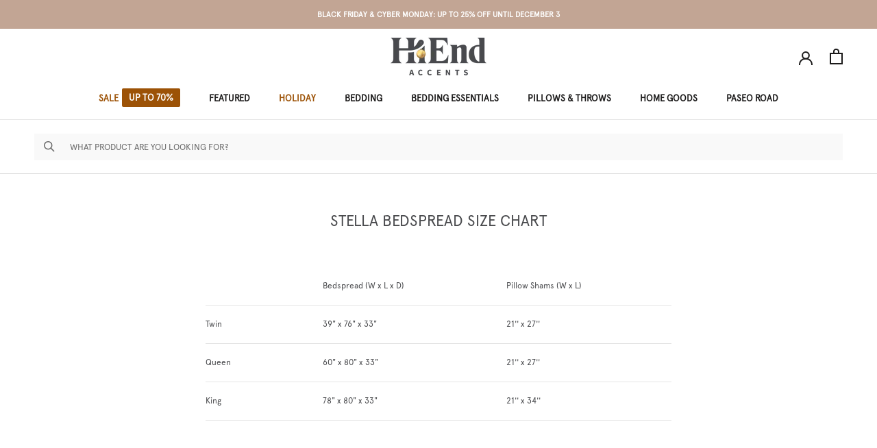

--- FILE ---
content_type: text/html; charset=utf-8
request_url: https://www.hiendaccents.com/pages/stella-bedspread-size-chart
body_size: 42525
content:
<!doctype html>

<!-- Start VWO Async SmartCode -->
<link rel="preconnect" href="https://dev.visualwebsiteoptimizer.com" />
<script type='text/javascript' id='vwoCode'>
window._vwo_code || (function() {
var account_id=767368,
version=2.0,
settings_tolerance=2000,
hide_element='body',
hide_element_style = 'opacity:0 !important;filter:alpha(opacity=0) !important;background:none !important',
/* DO NOT EDIT BELOW THIS LINE */
f=false,w=window,d=document,v=d.querySelector('#vwoCode'),cK='_vwo_'+account_id+'_settings',cc={};try{var c=JSON.parse(localStorage.getItem('_vwo_'+account_id+'_config'));cc=c&&typeof c==='object'?c:{}}catch(e){}var stT=cc.stT==='session'?w.sessionStorage:w.localStorage;code={use_existing_jquery:function(){return typeof use_existing_jquery!=='undefined'?use_existing_jquery:undefined},library_tolerance:function(){return typeof library_tolerance!=='undefined'?library_tolerance:undefined},settings_tolerance:function(){return cc.sT||settings_tolerance},hide_element_style:function(){return'{'+(cc.hES||hide_element_style)+'}'},hide_element:function(){return typeof cc.hE==='string'?cc.hE:hide_element},getVersion:function(){return version},finish:function(){if(!f){f=true;var e=d.getElementById('_vis_opt_path_hides');if(e)e.parentNode.removeChild(e)}},finished:function(){return f},load:function(e){var t=this.getSettings(),n=d.createElement('script'),i=this;if(t){n.textContent=t;d.getElementsByTagName('head')[0].appendChild(n);if(!w.VWO||VWO.caE){stT.removeItem(cK);i.load(e)}}else{n.fetchPriority='high';n.src=e;n.type='text/javascript';n.onerror=function(){_vwo_code.finish()};d.getElementsByTagName('head')[0].appendChild(n)}},getSettings:function(){try{var e=stT.getItem(cK);if(!e){return}e=JSON.parse(e);if(Date.now()>e.e){stT.removeItem(cK);return}return e.s}catch(e){return}},init:function(){if(d.URL.indexOf('__vwo_disable__')>-1)return;var e=this.settings_tolerance();w._vwo_settings_timer=setTimeout(function(){_vwo_code.finish();stT.removeItem(cK)},e);var t=d.currentScript,n=d.createElement('style'),i=this.hide_element(),r=t&&!t.async&&i?i+this.hide_element_style():'',c=d.getElementsByTagName('head')[0];n.setAttribute('id','_vis_opt_path_hides');v&&n.setAttribute('nonce',v.nonce);n.setAttribute('type','text/css');if(n.styleSheet)n.styleSheet.cssText=r;else n.appendChild(d.createTextNode(r));c.appendChild(n);this.load('https://dev.visualwebsiteoptimizer.com/j.php?a='+account_id+'&u='+encodeURIComponent(d.URL)+'&vn='+version)}};w._vwo_code=code;code.init();})();
</script>
<!-- End VWO Async SmartCode -->

<html class="no-js" lang="en">
  <head>
    <meta name="facebook-domain-verification" content="fqloixjembtt3mbj4c5dl734d0mnpc" />
    <script>(function(w,d,t,r,u){var f,n,i;w[u]=w[u]||[],f=function(){var o={ti:"136026931"};o.q=w[u],w[u]=new UET(o),w[u].push("pageLoad")},n=d.createElement(t),n.src=r,n.async=1,n.onload=n.onreadystatechange=function(){var s=this.readyState;s&&s!=="loaded"&&s!=="complete"||(f(),n.onload=n.onreadystatechange=null)},i=d.getElementsByTagName(t)[0],i.parentNode.insertBefore(n,i)})(window,document,"script","//bat.bing.com/bat.js","uetq");</script>
    <meta charset="utf-8"> 
    <meta http-equiv="X-UA-Compatible" content="IE=edge,chrome=1">
    <meta name="viewport" content="width=device-width, initial-scale=1.0, height=device-height, minimum-scale=1.0, maximum-scale=1.0">
    <meta name="theme-color" content="">
    <title>
      HiEnd Accents | Stella Bedspread Size Chart
    </title>

<!-- Avada Boost Sales Script -->

      


              
              
              
              
              
              
              
              <script>const AVADA_ENHANCEMENTS = {};
          AVADA_ENHANCEMENTS.contentProtection = false;
          AVADA_ENHANCEMENTS.hideCheckoutButon = false;
          AVADA_ENHANCEMENTS.cartSticky = false;
          AVADA_ENHANCEMENTS.multiplePixelStatus = undefined;
          AVADA_ENHANCEMENTS.inactiveStatus = false;
          AVADA_ENHANCEMENTS.cartButtonAnimationStatus = false;
          AVADA_ENHANCEMENTS.whatsappStatus = false;
          AVADA_ENHANCEMENTS.messengerStatus = false;
          AVADA_ENHANCEMENTS.livechatStatus = false;
          </script>



























      <script>
        const AVADA_CDT = {};
        AVADA_CDT.products = [];
        AVADA_CDT.template = "page";
        AVADA_CDT.collections = [];
        

        const AVADA_INVQTY = {};
        

        AVADA_CDT.cartitem = 0;
        AVADA_CDT.moneyformat = `\${{amount}}`;
        AVADA_CDT.cartTotalPrice = 0;
        

        window.AVADA_BADGES = window.AVADA_BADGES || {};
        window.AVADA_BADGES = [{"badgeEffect":"","showBadgeBorder":false,"badgePageType":"product","headerText":"Secure Checkout With","badgeBorderRadius":3,"collectionPageInlinePosition":"after","description":"Increase a sense of urgency and boost conversation rate on each product page. ","badgeStyle":"color","badgeList":["https:\/\/cdn1.avada.io\/boost-sales\/visa.svg","https:\/\/cdn1.avada.io\/boost-sales\/mastercard.svg","https:\/\/cdn1.avada.io\/boost-sales\/americanexpress.svg","https:\/\/cdn1.avada.io\/boost-sales\/discover.svg","https:\/\/cdn1.avada.io\/boost-sales\/paypal.svg","https:\/\/cdn1.avada.io\/boost-sales\/applepay.svg","https:\/\/cdn1.avada.io\/boost-sales\/googlepay.svg"],"cartInlinePosition":"after","isSetCustomWidthMobile":false,"homePageInlinePosition":"after","createdAt":"2023-10-24T17:55:46.187Z","badgeWidth":"full-width","showHeaderText":true,"showBadges":true,"customWidthSize":450,"cartPosition":"","shopDomain":"hiend-accents.myshopify.com","shopId":"Cz5AIuG2uDCSt4R8LuJa","inlinePosition":"after","badgeBorderColor":"#e1e1e1","headingSize":16,"badgeCustomSize":70,"badgesSmartSelector":false,"headingColor":"#232323","textAlign":"avada-align-center","badgeSize":"small","priority":"0","collectionPagePosition":"","customWidthSizeInMobile":450,"name":"Product Pages","position":"","homePagePosition":"","status":true,"font":"default","removeBranding":true,"id":"2mEIhwd1omDkQ4lP4uCC"},{"badgeEffect":"","showBadgeBorder":false,"badgePageType":"footer","headerText":"","badgeBorderRadius":3,"collectionPageInlinePosition":"after","description":"Win customers' trust from every pages by showing various trust badges at website's footer.","badgeStyle":"color","badgeList":["https:\/\/cdn1.avada.io\/boost-sales\/visa.svg","https:\/\/cdn1.avada.io\/boost-sales\/mastercard.svg","https:\/\/cdn1.avada.io\/boost-sales\/americanexpress.svg","https:\/\/cdn1.avada.io\/boost-sales\/discover.svg","https:\/\/cdn1.avada.io\/boost-sales\/paypal.svg","https:\/\/cdn1.avada.io\/boost-sales\/applepay.svg","https:\/\/cdn1.avada.io\/boost-sales\/googlepay.svg"],"cartInlinePosition":"after","isSetCustomWidthMobile":false,"homePageInlinePosition":"after","createdAt":"2023-10-24T17:55:45.982Z","badgeWidth":"full-width","showHeaderText":true,"showBadges":true,"customWidthSize":450,"cartPosition":"","shopDomain":"hiend-accents.myshopify.com","shopId":"Cz5AIuG2uDCSt4R8LuJa","inlinePosition":"after","badgeBorderColor":"#e1e1e1","headingSize":16,"badgeCustomSize":40,"badgesSmartSelector":false,"headingColor":"#232323","textAlign":"avada-align-center","badgeSize":"custom","priority":"0","selectedPreset":"Payment 1","collectionPagePosition":"","customWidthSizeInMobile":450,"name":"Footer","position":"","homePagePosition":"","status":true,"font":"default","removeBranding":true,"id":"h3NblNG2zEENNibP7P3J"}];

        window.AVADA_GENERAL_SETTINGS = window.AVADA_GENERAL_SETTINGS || {};
        window.AVADA_GENERAL_SETTINGS = {};

        window.AVADA_COUNDOWNS = window.AVADA_COUNDOWNS || {};
        window.AVADA_COUNDOWNS = [{},{},{"id":"1K2Edm9EsgRKUXevHawa","categoryNumbWidth":30,"numbWidth":60,"countdownSmartSelector":false,"collectionPageInlinePosition":"after","stockTextSize":16,"daysText":"Days","countdownEndAction":"HIDE_COUNTDOWN","secondsText":"Seconds","saleCustomSeconds":"59","createdAt":"2023-10-24T17:55:45.174Z","txtDatePos":"txt_outside_box","numbHeight":60,"txtDateSize":16,"shopId":"Cz5AIuG2uDCSt4R8LuJa","inlinePosition":"after","headingSize":30,"categoryTxtDateSize":8,"textAlign":"text-center","displayLayout":"square-countdown","categoryNumberSize":14,"priority":"0","displayType":"ALL_PRODUCT","numbBorderColor":"#cccccc","productIds":[],"collectionPagePosition":"","name":"Product Pages","numbBorderWidth":1,"manualDisplayPlacement":"after","position":"form[action='\/cart\/add']","showCountdownTimer":true,"conditions":{"type":"ALL","conditions":[{"type":"TITLE","operation":"CONTAINS","value":""}]},"timeUnits":"unit-dhms","status":true,"manualDisplayPosition":"form[action='\/cart\/add']","stockTextBefore":"Only {{stock_qty}} left in stock. Hurry up 🔥","saleCustomMinutes":"10","categoryUseDefaultSize":true,"description":"Increase urgency and boost conversions for each product page.","saleDateType":"date-custom","numbBgColor":"#ffffff","txtDateColor":"#122234","numbColor":"#122234","minutesText":"Minutes","showInventoryCountdown":true,"numbBorderRadius":0,"shopDomain":"hiend-accents.myshopify.com","countdownTextBottom":"","productExcludeIds":[],"headingColor":"#0985C5","stockType":"real_stock","linkText":"Hurry! sale ends in","saleCustomHours":"00","hoursText":"Hours","categoryTxtDatePos":"txt_outside_box","useDefaultSize":true,"stockTextColor":"#122234","categoryNumbHeight":30,"saleCustomDays":"00","removeBranding":true}];

        window.AVADA_STOCK_COUNTDOWNS = window.AVADA_STOCK_COUNTDOWNS || {};
        window.AVADA_STOCK_COUNTDOWNS = {};

        window.AVADA_COUNDOWNS_V2 = window.AVADA_COUNDOWNS_V2 || {};
        window.AVADA_COUNDOWNS_V2 = [{"id":"4cr35xbyvuAFnOhpKFg8","isSpecificTimeZone":true,"classes":["Avada-CDTV2__Display--block"],"timeType":"date_sale_to","whenTimeReached":"hide_block","daysText":"Days","minutesCustom":1,"secondsCustom":1,"secondsText":"Seconds","isCanChangeBgContainer":true,"minutesText":"Minutes","hoursCustom":1,"startTime":"2023-11-17T00:00","shopId":"Cz5AIuG2uDCSt4R8LuJa","daysCustom":1,"widgetId":"AVADA-931MBHNVQV1E","bgNumberColor":"","isCanChangeBgNumberColor":false,"hoursText":"Hours","isAdvancedSettings":true,"size":"large","presetType":"light","status":true,"createdAt":"2023-11-16T19:00:43.154Z","pageShowCountdown":"collection","isFirstSave":false,"image":"\/acaf414c7413b37ee1ac96409ba427e6.png","conditionToShow":"specificConditions","specificCollectionIds":[454108610866,454108578098,454108479794,463264383282,454108447026,454100943154,465341219122,465337352498,465337221426,465341284658,465340006706,465337385266,454095143218],"preset":"venice","isShowToCollectionPages":true,"name":"BFCM Sale Timer","customCss":".Avada-CDTV2_Title {\nfont-family: 'Eksell' !important;\n}\n\nbody .Avada-CDTV2__Preset--venice {\nfont-family: 'Eksell' !important;\n}\n.Avada-CDTV2__Container.Avada-CDTV2__Size--large .Avada-CDTV2__TimerItemValue {\nwidth: 100% !important;\n}","timeZone":"America\/Chicago","designSetting":[{"path":"designSetting.0","components":[],"name":"Heading","style":{"path":"designSetting.0.style","color":"#494A4D"},"label":"Black Friday Sale Limited-Time Offer!","type":"heading"},{"path":"designSetting.1","isCanChangeBgContainer":true,"components":[{"path":"designSetting.1.components.0","components":[{"path":"designSetting.1.components.0.components.0","identification":"dayValue","unitLabel":"","classes":[""],"name":"CD Item Value","style":{"padding":"0.5rem","path":"designSetting.1.components.0.components.0.style","color":"#FFFFFF","fontWeight":600},"label":"","type":"countdownItemValue"},{"path":"designSetting.1.components.0.components.1","identification":"dayLabel","classes":["Avada-CDTV2__PositionLabel--bottom"],"name":"CD Item Label","style":{"padding":"0.5rem 0","path":"designSetting.1.components.0.components.1.style","color":"#FFFFFF","lineHeight":"150%"},"type":"countdownItemLabel"}],"identification":"Day","name":"Item Container","style":{"path":"designSetting.1.components.0.style","margin":"1rem 0.5rem","backgroundColor":"#494A4D","borderRadius":"4px","display":"block"},"label":"Days","type":"itemContainer","value":"00"},{"path":"designSetting.1.components.1","components":[{"path":"designSetting.1.components.1.components.0","identification":"hourValue","unitLabel":"","classes":[""],"name":"CD Item Value","style":{"padding":"0.5rem","path":"designSetting.1.components.1.components.0.style","color":"#FFFFFF","fontWeight":600},"label":"","type":"countdownItemValue"},{"path":"designSetting.1.components.1.components.1","identification":"hourLabel","classes":["Avada-CDTV2__PositionLabel--bottom"],"name":"CD Item Label","style":{"padding":"0.5rem 0","path":"designSetting.1.components.1.components.1.style","color":"#FFFFFF","lineHeight":"150%"},"type":"countdownItemLabel"}],"identification":"Hour","name":"Item Container","style":{"path":"designSetting.1.components.1.style","margin":"1rem 0.5rem","backgroundColor":"#323232","borderRadius":"4px","display":"block"},"label":"Hours","type":"itemContainer","value":"21"},{"path":"designSetting.1.components.2","components":[{"path":"designSetting.1.components.2.components.0","identification":"minuteValue","unitLabel":"","classes":[""],"name":"CD Item Value","style":{"padding":"0.5rem","path":"designSetting.1.components.2.components.0.style","color":"#FFFFFF","fontWeight":600},"label":"","type":"countdownItemValue"},{"path":"designSetting.1.components.2.components.1","identification":"minuteLabel","classes":["Avada-CDTV2__PositionLabel--bottom"],"name":"CD Item Label","style":{"padding":"0.5rem 0","path":"designSetting.1.components.2.components.1.style","color":"#FFFFFF","lineHeight":"150%"},"type":"countdownItemLabel"}],"identification":"Minute","name":"Item Container","style":{"path":"designSetting.1.components.2.style","margin":"1rem 0.5rem","backgroundColor":"#323232","borderRadius":"4px","display":"block"},"label":"Minutes","type":"itemContainer","value":"23"},{"path":"designSetting.1.components.3","components":[{"path":"designSetting.1.components.3.components.0","identification":"secondValue","unitLabel":"","classes":[""],"name":"CD Item Value","style":{"padding":"0.5rem","path":"designSetting.1.components.3.components.0.style","color":"#FFFFFF","fontWeight":600},"label":"","type":"countdownItemValue"},{"path":"designSetting.1.components.3.components.1","identification":"secondLabel","classes":["Avada-CDTV2__PositionLabel--bottom"],"name":"CD Item Label","style":{"padding":"0.5rem 0","path":"designSetting.1.components.3.components.1.style","color":"#FFFFFF","lineHeight":"150%"},"type":"countdownItemLabel"}],"identification":"Second","name":"Item Container","style":{"path":"designSetting.1.components.3.style","margin":"1rem 0.5rem","backgroundColor":"#323232","borderRadius":"4px","display":"block"},"label":"Seconds","type":"itemContainer","value":"40"}],"name":"Countdown","label":"","type":"countdown","isCanChangeBgNumberColor":false}],"endTime":"2023-11-29T13:59","updatedAt":"2023-11-28T08:35:23.502Z"},{"id":"wAuzFeJJTP3GyTXXh4v9","isSpecificTimeZone":true,"classes":["Avada-CDTV2__Display--block"],"timeType":"date_sale_to","preset":"venice","daysText":"Days","minutesCustom":1,"secondsCustom":1,"secondsText":"Seconds","isCanChangeBgContainer":true,"minutesText":"Minutes","hoursCustom":1,"conditionToShow":"specificConditions","shopId":"Cz5AIuG2uDCSt4R8LuJa","daysCustom":1,"isShowToCollectionPages":true,"image":"\/acaf414c7413b37ee1ac96409ba427e6.png","widgetId":"AVADA-YT1LT9KH0FEK","timeZone":"America\/Chicago","bgNumberColor":"","isCanChangeBgNumberColor":false,"hoursText":"Hours","isAdvancedSettings":true,"pageShowCountdown":"product","presetType":"light","status":true,"createdAt":"2023-11-10T02:11:31.296Z","isFirstSave":false,"specificCollectionIds":[454100943154,454108447026,454108479794,463264383282,454108578098,454108610866,454095143218],"name":"Countdown to BFCM Sale","whenTimeReached":"hide_block","size":"large","endTime":"2023-11-17T23:59","customCss":".Avada-CDTV2_Title {\nfont-family: 'Eksell' !important;\n}\n\nbody .Avada-CDTV2__Preset--venice {\nfont-family: 'Eksell' !important;\n}\n.Avada-CDTV2__Container.Avada-CDTV2__Size--large .Avada-CDTV2__TimerItemValue {\nwidth: 100% !important;\n}","designSetting":[{"path":"designSetting.0","components":[],"name":"Heading","style":{"path":"designSetting.0.style","color":"#494A4D"},"label":"BLACK FRIDAY SALE COUNTDOWN","type":"heading"},{"path":"designSetting.1","isCanChangeBgContainer":true,"components":[{"path":"designSetting.1.components.0","components":[{"path":"designSetting.1.components.0.components.0","identification":"dayValue","unitLabel":"","classes":[""],"name":"CD Item Value","style":{"padding":"0.5rem","path":"designSetting.1.components.0.components.0.style","color":"#FFFFFF","fontWeight":600},"label":"","type":"countdownItemValue"},{"path":"designSetting.1.components.0.components.1","identification":"dayLabel","classes":["Avada-CDTV2__PositionLabel--bottom"],"name":"CD Item Label","style":{"padding":"0.5rem 0","path":"designSetting.1.components.0.components.1.style","color":"#FFFFFF","lineHeight":"150%"},"type":"countdownItemLabel"}],"identification":"Day","name":"Item Container","style":{"path":"designSetting.1.components.0.style","margin":"1rem 0.5rem","backgroundColor":"#494A4D","borderRadius":"4px","display":"block"},"label":"Days","type":"itemContainer","value":"07"},{"path":"designSetting.1.components.1","components":[{"path":"designSetting.1.components.1.components.0","identification":"hourValue","unitLabel":"","classes":[""],"name":"CD Item Value","style":{"padding":"0.5rem","path":"designSetting.1.components.1.components.0.style","color":"#FFFFFF","fontWeight":600},"label":"","type":"countdownItemValue"},{"path":"designSetting.1.components.1.components.1","identification":"hourLabel","classes":["Avada-CDTV2__PositionLabel--bottom"],"name":"CD Item Label","style":{"padding":"0.5rem 0","path":"designSetting.1.components.1.components.1.style","color":"#FFFFFF","lineHeight":"150%"},"type":"countdownItemLabel"}],"identification":"Hour","name":"Item Container","style":{"path":"designSetting.1.components.1.style","margin":"1rem 0.5rem","backgroundColor":"#323232","borderRadius":"4px","display":"block"},"label":"Hours","type":"itemContainer","value":"12"},{"path":"designSetting.1.components.2","components":[{"path":"designSetting.1.components.2.components.0","identification":"minuteValue","unitLabel":"","classes":[""],"name":"CD Item Value","style":{"padding":"0.5rem","path":"designSetting.1.components.2.components.0.style","color":"#FFFFFF","fontWeight":600},"label":"","type":"countdownItemValue"},{"path":"designSetting.1.components.2.components.1","identification":"minuteLabel","classes":["Avada-CDTV2__PositionLabel--bottom"],"name":"CD Item Label","style":{"padding":"0.5rem 0","path":"designSetting.1.components.2.components.1.style","color":"#FFFFFF","lineHeight":"150%"},"type":"countdownItemLabel"}],"identification":"Minute","name":"Item Container","style":{"path":"designSetting.1.components.2.style","margin":"1rem 0.5rem","backgroundColor":"#323232","borderRadius":"4px","display":"block"},"label":"Minutes","type":"itemContainer","value":"21"},{"path":"designSetting.1.components.3","components":[{"path":"designSetting.1.components.3.components.0","identification":"secondValue","unitLabel":"","classes":[""],"name":"CD Item Value","style":{"padding":"0.5rem","path":"designSetting.1.components.3.components.0.style","color":"#FFFFFF","fontWeight":600},"label":"","type":"countdownItemValue"},{"path":"designSetting.1.components.3.components.1","identification":"secondLabel","classes":["Avada-CDTV2__PositionLabel--bottom"],"name":"CD Item Label","style":{"padding":"0.5rem 0","path":"designSetting.1.components.3.components.1.style","color":"#FFFFFF","lineHeight":"150%"},"type":"countdownItemLabel"}],"identification":"Second","name":"Item Container","style":{"path":"designSetting.1.components.3.style","margin":"1rem 0.5rem","backgroundColor":"#323232","borderRadius":"4px","display":"block"},"label":"Seconds","type":"itemContainer","value":"27"}],"name":"Countdown","label":"","type":"countdown","isCanChangeBgNumberColor":false}],"startTime":"2023-11-09T21:00","updatedAt":"2023-11-10T03:39:05.691Z"},{"id":"9GyYKhiyo4UXGC4oQsZx","classes":["Avada-CDTV2__Display--block"],"timeType":"date_sale_to","whenTimeReached":"hide_block","minutesCustom":1,"secondsCustom":1,"hoursCustom":1,"conditionToShow":"specificConditions","shopId":"Cz5AIuG2uDCSt4R8LuJa","daysCustom":1,"isShowToCollectionPages":true,"widgetId":"AVADA-IAWFL1EZMZ4M","bgNumberColor":"","status":true,"createdAt":"2023-10-30T17:42:16.185Z","name":"Early Access BFCM 2023","pageShowCountdown":"collection","isFirstSave":false,"isAdvancedSettings":true,"size":"large","presetType":"light","secondsText":"","image":"\/ddf231cc350d41042418695f83c44233.png","hoursText":":","isCanChangeBgContainer":true,"minutesText":":","preset":"rome","daysText":":","isCanChangeBgNumberColor":false,"isSpecificTimeZone":true,"timeZone":"America\/Chicago","startTime":"2023-11-01T07:30","specificCollectionIds":[465337352498,465341219122,454100943154,465337221426,465341284658,465340006706,465337385266,454095143218,454108610866,454108578098,463264383282,454108479794,454108447026],"designSetting":[{"path":"designSetting.0","components":[],"name":"Heading","style":{"path":"designSetting.0.style","color":"#202223"},"label":"Hurry up! Sale ends in","type":"heading"},{"path":"designSetting.1","components":[{"path":"designSetting.1.components.0","components":[{"path":"designSetting.1.components.0.components.0","identification":"dayValue","unitLabel":"","classes":["Avada-CDTV2__Preset--Rome"],"name":"CD Item Value","style":{"padding":"2rem 1rem","path":"designSetting.1.components.0.components.0.style","color":"#202223"},"label":"","type":"countdownItemValue"},{"path":"designSetting.1.components.0.components.1","identification":"dayLabel","classes":["Avada-CDTV2__Preset--Rome"],"name":"CD Item Label","style":{"path":"designSetting.1.components.0.components.1.style","color":"#202223"},"type":"countdownItemLabel"}],"identification":"Day","name":"Item Container","style":{"path":"designSetting.1.components.0.style","margin":"0.5rem 0","fontFamily":"'Pathway Gothic One', sans-serif"},"label":":","type":"itemContainer","value":"00"},{"path":"designSetting.1.components.1","components":[{"path":"designSetting.1.components.1.components.0","identification":"hourValue","unitLabel":"","classes":["Avada-CDTV2__Preset--Rome"],"name":"CD Item Value","style":{"padding":"2rem 1rem","path":"designSetting.1.components.1.components.0.style","color":"#202223"},"label":"","type":"countdownItemValue"},{"path":"designSetting.1.components.1.components.1","identification":"hourLabel","classes":["Avada-CDTV2__Preset--Rome"],"name":"CD Item Label","style":{"path":"designSetting.1.components.1.components.1.style","color":"#202223"},"type":"countdownItemLabel"}],"identification":"Hour","name":"Item Container","style":{"path":"designSetting.1.components.1.style","margin":"0.5rem 0","fontFamily":"'Pathway Gothic One', sans-serif"},"label":":","type":"itemContainer","value":"13"},{"path":"designSetting.1.components.2","components":[{"path":"designSetting.1.components.2.components.0","identification":"minuteValue","unitLabel":"","classes":["Avada-CDTV2__Preset--Rome"],"name":"CD Item Value","style":{"padding":"2rem 1rem","path":"designSetting.1.components.2.components.0.style","color":"#202223"},"label":"","type":"countdownItemValue"},{"path":"designSetting.1.components.2.components.1","identification":"minuteLabel","classes":["Avada-CDTV2__Preset--Rome"],"name":"CD Item Label","style":{"path":"designSetting.1.components.2.components.1.style","color":"#202223"},"type":"countdownItemLabel"}],"identification":"Minute","name":"Item Container","style":{"path":"designSetting.1.components.2.style","margin":"0.5rem 0","fontFamily":"'Pathway Gothic One', sans-serif"},"label":":","type":"itemContainer","value":"36"},{"path":"designSetting.1.components.3","components":[{"path":"designSetting.1.components.3.components.0","identification":"secondValue","unitLabel":"","classes":["Avada-CDTV2__Preset--Rome"],"name":"CD Item Value","style":{"padding":"2rem 1rem","path":"designSetting.1.components.3.components.0.style","color":"#202223"},"label":"","type":"countdownItemValue"},{"path":"designSetting.1.components.3.components.1","identification":"secondLabel","classes":[""],"name":"CD Item Label","style":{"path":"designSetting.1.components.3.components.1.style","color":"#202223"},"type":"countdownItemLabel"}],"identification":"Second","name":"Item Container","style":{"path":"designSetting.1.components.3.style","margin":"0.5rem 0","fontFamily":"'Pathway Gothic One', sans-serif"},"label":"","type":"itemContainer","value":"21"}],"name":"Countdown","style":{"padding":"0 1rem","path":"designSetting.1.style"},"label":"","type":"countdown"}],"endTime":"2023-11-10T23:59","updatedAt":"2023-11-10T03:22:42.687Z"}];

        window.AVADA_BADGES_V2 = window.AVADA_BADGES_V2 || {};
        window.AVADA_BADGES_V2 = [];

        window.AVADA_INACTIVE_TAB = window.AVADA_INACTIVE_TAB || {};
        window.AVADA_INACTIVE_TAB = null;

        window.AVADA_LIVECHAT = window.AVADA_LIVECHAT || {};
        window.AVADA_LIVECHAT = {"whatsapp":[],"livechatStatus":false};

        window.AVADA_STICKY_ATC = window.AVADA_STICKY_ATC || {};
        window.AVADA_STICKY_ATC = null;

        window.AVADA_ATC_ANIMATION = window.AVADA_ATC_ANIMATION || {};
        window.AVADA_ATC_ANIMATION = {};

        window.AVADA_SP = window.AVADA_SP || {};
        window.AVADA_SP = {"shop":"Cz5AIuG2uDCSt4R8LuJa","configuration":{"position":"bottom-left","hide_time_ago":false,"smart_hide":false,"smart_hide_time":3,"smart_hide_unit":"days","truncate_product_name":true,"display_duration":5,"first_delay":10,"pops_interval":10,"max_pops_display":20,"show_mobile":true,"mobile_position":"bottom","animation":"fadeInUp","out_animation":"fadeOutDown","with_sound":false,"display_order":"order","only_product_viewing":false,"notice_continuously":false,"custom_css":"","replay":true,"included_urls":"","excluded_urls":"","excluded_product_type":"","countries_all":true,"countries":[],"allow_show":"all","hide_close":true,"close_time":1,"close_time_unit":"days","support_rtl":false},"notifications":{"CDD39UfPd4mEcBCCr2RT":{"settings":{"heading_text":"{{first_name}} in {{city}}, {{country}}","heading_font_weight":500,"heading_font_size":12,"content_text":"Purchased {{product_name}}","content_font_weight":800,"content_font_size":13,"background_image":"","background_color":"#FFF","heading_color":"#111","text_color":"#142A47","time_color":"#234342","with_border":false,"border_color":"#333333","border_width":1,"border_radius":20,"image_border_radius":20,"heading_decoration":null,"hover_product_decoration":null,"hover_product_color":"#122234","with_box_shadow":true,"font":"Raleway","language_code":"en","with_static_map":false,"use_dynamic_names":false,"dynamic_names":"","use_flag":false,"popup_custom_link":"","popup_custom_image":"","display_type":"popup","use_counter":false,"counter_color":"#0b4697","counter_unit_color":"#0b4697","counter_unit_plural":"views","counter_unit_single":"view","truncate_product_name":false,"allow_show":"all","included_urls":"","excluded_urls":""},"type":"order","items":[],"source":"shopify\/order"}},"removeBranding":true};

        window.AVADA_SP_V2 = window.AVADA_SP_V2 || {};
        window.AVADA_SP_V2 = [];

        window.AVADA_SETTING_SP_V2 = window.AVADA_SETTING_SP_V2 || {};
        window.AVADA_SETTING_SP_V2 = {"show_mobile":true,"countries_all":true,"display_order":"order","hide_time_ago":false,"max_pops_display":30,"first_delay":4,"custom_css":"","notice_continuously":false,"orderItems":[{"date":"2023-10-24T16:41:47.000Z","country":"United States","city":"Lake Dallas","shipping_first_name":"Paula","product_image":"https:\/\/cdn.shopify.com\/s\/files\/1\/0251\/2017\/8279\/products\/hiend-accents-pillow-melinda-lumbar-pillow-14x36-fb2031p4-28538702299239.jpg?v=1662590875","shipping_city":"Lake Dallas","type":"order","product_name":"Melinda Lumbar Pillow","product_id":6573516390503,"product_handle":"melinda-lumbar-pillow-14x36","first_name":"Paula","shipping_country":"United States","product_link":"https:\/\/hiend-accents.myshopify.com\/products\/melinda-lumbar-pillow-14x36"},{"date":"2023-10-24T16:41:47.000Z","country":"United States","city":"Lake Dallas","shipping_first_name":"Paula","product_image":"https:\/\/cdn.shopify.com\/s\/files\/1\/0251\/2017\/8279\/products\/hiend-accents-comforter-duvet-cover-melinda-washed-linen-bedding-set-hiend-accents-melinda-washed-linen-bedding-set-28569128271975.jpg?v=1691447898","shipping_city":"Lake Dallas","type":"order","product_name":"Melinda Washed Linen Bedding Set","product_id":6565480366183,"product_handle":"melinda-washed-linen-bedding-set","first_name":"Paula","shipping_country":"United States","product_link":"https:\/\/hiend-accents.myshopify.com\/products\/melinda-washed-linen-bedding-set"},{"date":"2023-10-24T15:24:26.000Z","country":"United States","city":"Cohutta","shipping_first_name":"Margie","product_image":"https:\/\/cdn.shopify.com\/s\/files\/1\/0251\/2017\/8279\/products\/hiend-accents-pillow-red-cable-knit-soft-diamond-throw-pillow-3-colors-18x18-pl5002-os-rd-cable-knit-soft-diamond-throw-pillow-18-x-18-red-cream-or-sage-green-29423107440743.jpg?v=1687537725","shipping_city":"Cohutta","type":"order","product_name":"Cable Knit Soft Diamond Throw Pillow","product_id":4183031677031,"product_handle":"cable-knit-soft-diamond-throw-pillow-18-x-18","first_name":"Margie","shipping_country":"United States","product_link":"https:\/\/hiend-accents.myshopify.com\/products\/cable-knit-soft-diamond-throw-pillow-18-x-18"},{"date":"2023-10-24T15:24:26.000Z","country":"United States","city":"Cohutta","shipping_first_name":"Margie","product_image":"https:\/\/cdn.shopify.com\/s\/files\/1\/0251\/2017\/8279\/products\/hiend-accents-pillow-hamilton-tweed-and-chenille-pillow-fb1713p1-hiend-accents-hamilton-tweed-and-chenille-pillow-16302075576423.jpg?v=1662639656","shipping_city":"Cohutta","type":"order","product_name":"Hamilton Tweed and Chenille Pillow","product_id":4183040884839,"product_handle":"hamilton-tweed-and-chenille-pillow","first_name":"Margie","shipping_country":"United States","product_link":"https:\/\/hiend-accents.myshopify.com\/products\/hamilton-tweed-and-chenille-pillow"},{"date":"2023-10-24T15:24:26.000Z","country":"United States","city":"Cohutta","shipping_first_name":"Margie","product_image":"https:\/\/cdn.shopify.com\/s\/files\/1\/0251\/2017\/8279\/products\/hiend-accents-pillow-hamilton-houndstooth-pillow-fb1713p3-hiend-accents-hamilton-houndstooth-pillow-29423142273127.jpg?v=1662642175","shipping_city":"Cohutta","type":"order","product_name":"Hamilton Houndstooth Pillow","product_id":4183040819303,"product_handle":"hamilton-houndstooth-pillow","first_name":"Margie","shipping_country":"United States","product_link":"https:\/\/hiend-accents.myshopify.com\/products\/hamilton-houndstooth-pillow"},{"date":"2023-10-24T15:24:26.000Z","country":"United States","city":"Cohutta","shipping_first_name":"Margie","product_image":"https:\/\/cdn.shopify.com\/s\/files\/1\/0251\/2017\/8279\/products\/hiend-accents-sham-hamilton-reversible-euro-sham-fb1713e1-hiend-accents-hamilton-reversible-euro-sham-13829324865639.jpg?v=1662587096","shipping_city":"Cohutta","type":"order","product_name":"Hamilton Reversible Euro Sham","product_id":4183040950375,"product_handle":"hamilton-reversible-euro-sham","first_name":"Margie","shipping_country":"United States","product_link":"https:\/\/hiend-accents.myshopify.com\/products\/hamilton-reversible-euro-sham"},{"date":"2023-10-24T15:24:26.000Z","country":"United States","city":"Cohutta","shipping_first_name":"Margie","product_image":"https:\/\/cdn.shopify.com\/s\/files\/1\/0251\/2017\/8279\/products\/hiend-accents-sham-hamilton-houndstooth-euro-sham-fb1713e2-hiend-accents-hamilton-houndstooth-euro-sham-29423141978215.jpg?v=1662642173","shipping_city":"Cohutta","type":"order","product_name":"Hamilton Houndstooth Euro Sham","product_id":4183040917607,"product_handle":"hamilton-houndstooth-euro-sham","first_name":"Margie","shipping_country":"United States","product_link":"https:\/\/hiend-accents.myshopify.com\/products\/hamilton-houndstooth-euro-sham"},{"date":"2023-10-24T15:24:26.000Z","country":"United States","city":"Cohutta","shipping_first_name":"Margie","product_image":"https:\/\/cdn.shopify.com\/s\/files\/1\/0251\/2017\/8279\/products\/hiend-accents-comforter-hamilton-comforter-set-hamilton-4-pc-bedding-set-gray-twin-full-queen-king-29423141814375.jpg?v=1671549092","shipping_city":"Cohutta","type":"order","product_name":"Hamilton Bedding Set","product_id":4182886187111,"product_handle":"hamilton-bedding-set","first_name":"Margie","shipping_country":"United States","product_link":"https:\/\/hiend-accents.myshopify.com\/products\/hamilton-bedding-set"},{"date":"2023-10-24T15:12:34.000Z","country":"United States","city":"Las Vegas","shipping_first_name":"Jamie","product_image":"https:\/\/cdn.shopify.com\/s\/files\/1\/0251\/2017\/8279\/products\/hiend-accents-duvet-cover-lyocell-duvet-cover-set-lyocell-duvet-cover-set-hiend-accents-40045537198386.jpg?v=1670964274","shipping_city":"Las Vegas","type":"order","product_name":"Lyocell Duvet Cover Set","product_id":6690576498791,"product_handle":"lyocell-duvet-cover-set","first_name":"Jamie","shipping_country":"United States","product_link":"https:\/\/hiend-accents.myshopify.com\/products\/lyocell-duvet-cover-set"},{"date":"2023-10-24T15:12:34.000Z","country":"United States","city":"Las Vegas","shipping_first_name":"Jamie","product_image":"https:\/\/cdn.shopify.com\/s\/files\/1\/0251\/2017\/8279\/products\/hiend-accents-quilt-quilt-set-full-queen-gray-velvet-diamond-quilt-pk6300-fq-gr-hiend-accents-velvet-diamond-quilt-28857585369191.jpg?v=1691442138","shipping_city":"Las Vegas","type":"order","product_name":"Velvet Diamond Quilt Set","product_id":6613317484647,"product_handle":"velvet-diamond-quilt","first_name":"Jamie","shipping_country":"United States","product_link":"https:\/\/hiend-accents.myshopify.com\/products\/velvet-diamond-quilt"},{"date":"2023-10-24T15:12:34.000Z","country":"United States","city":"Las Vegas","shipping_first_name":"Jamie","product_image":"https:\/\/cdn.shopify.com\/s\/files\/1\/0251\/2017\/8279\/products\/hiend-accents-quilt-quilt-set-full-queen-gray-velvet-diamond-quilt-pk6300-fq-gr-hiend-accents-velvet-diamond-quilt-28857585369191.jpg?v=1691442138","shipping_city":"Las Vegas","type":"order","product_name":"Velvet Diamond Quilt Set","product_id":6613317484647,"product_handle":"velvet-diamond-quilt","first_name":"Jamie","shipping_country":"United States","product_link":"https:\/\/hiend-accents.myshopify.com\/products\/velvet-diamond-quilt"},{"date":"2023-10-24T14:13:59.000Z","country":"United States","city":"Maple Grove","shipping_first_name":"Kathleen","product_image":"https:\/\/cdn.shopify.com\/s\/files\/1\/0251\/2017\/8279\/products\/hiend-accents-quilt-stonewashed-cotton-velvet-quilt-stonewashed-cotton-velvet-quilt-hiend-accents-29529602490471.jpg?v=1691592984","shipping_city":"Maple Grove","type":"order","product_name":"Stonewashed Cotton Velvet Quilt Set","product_id":6613317943399,"product_handle":"stonewashed-cotton-velvet-quilt-set","first_name":"Kathleen","shipping_country":"United States","product_link":"https:\/\/hiend-accents.myshopify.com\/products\/stonewashed-cotton-velvet-quilt-set"},{"date":"2023-10-24T14:13:59.000Z","country":"United States","city":"Maple Grove","shipping_first_name":"Kathleen","product_image":"https:\/\/cdn.shopify.com\/s\/files\/1\/0251\/2017\/8279\/files\/hiend-accents-quilt-white-pine-reversible-quilt-set-white-pine-reversible-quilt-set-hiend-accents-41474522743090.jpg?v=1688736376","shipping_city":"Maple Grove","type":"order","product_name":"White Pine Reversible Quilt Set","product_id":8343690182962,"product_handle":"white-pine-reversible-quilt-set","first_name":"Kathleen","shipping_country":"United States","product_link":"https:\/\/hiend-accents.myshopify.com\/products\/white-pine-reversible-quilt-set"},{"date":"2023-10-24T04:53:16.000Z","country":"United States","city":"Rankin","shipping_first_name":"Marilyn","product_image":"https:\/\/cdn.shopify.com\/s\/files\/1\/0251\/2017\/8279\/products\/hiend-accents-picture-frame-painted-distressed-wood-w-leather-corners-picture-frame-5x7-wd1010-13828554260583.jpg?v=1662611741","shipping_city":"Rankin","type":"order","product_name":"Painted Distressed Wood w\/ Leather Corners Picture Frame, 5x7","product_id":4182901424231,"product_handle":"painted-distressed-wood-w-leather-corners-picture-frame-5x7","first_name":"Marilyn","shipping_country":"United States","product_link":"https:\/\/hiend-accents.myshopify.com\/products\/painted-distressed-wood-w-leather-corners-picture-frame-5x7"},{"date":"2023-10-24T04:53:16.000Z","country":"United States","city":"Rankin","shipping_first_name":"Marilyn","product_image":"https:\/\/cdn.shopify.com\/s\/files\/1\/0251\/2017\/8279\/products\/hiend-accents-picture-frame-turquoise-santa-fe-corner-southwest-picture-frame-6x8-wd1301-68-tq-13828536696935.jpg?v=1678648162","shipping_city":"Rankin","type":"order","product_name":"Santa Fe Corner Southwest Picture Frame, 6x8","product_id":4182900605031,"product_handle":"santa-fe-corner-southwest-picture-frame-6x8","first_name":"Marilyn","shipping_country":"United States","product_link":"https:\/\/hiend-accents.myshopify.com\/products\/santa-fe-corner-southwest-picture-frame-6x8"},{"date":"2023-10-24T04:53:16.000Z","country":"United States","city":"Rankin","shipping_first_name":"Marilyn","product_image":"https:\/\/cdn.shopify.com\/s\/files\/1\/0251\/2017\/8279\/products\/hiend-accents-picture-frame-4-x-6-birch-twig-socorro-picture-frame-ld1205-46-oc-29423098200167.jpg?v=1662644156","shipping_city":"Rankin","type":"order","product_name":"Birch Twig Socorro Picture Frame","product_id":4183022338151,"product_handle":"birch-twig-navajo-picture-frame-4x6-8x10","first_name":"Marilyn","shipping_country":"United States","product_link":"https:\/\/hiend-accents.myshopify.com\/products\/birch-twig-navajo-picture-frame-4x6-8x10"},{"date":"2023-10-24T04:53:16.000Z","country":"United States","city":"Rankin","shipping_first_name":"Marilyn","product_image":"https:\/\/cdn.shopify.com\/s\/files\/1\/0251\/2017\/8279\/products\/hiend-accents-picture-frame-scrolled-lacing-w-turquoise-stones-picture-frame-4x6-wd1001-13828561305703.jpg?v=1662610303","shipping_city":"Rankin","type":"order","product_name":"Scrolled Lacing w\/ Turquoise Stones Picture Frame, 4x6","product_id":4182901817447,"product_handle":"scrolled-lacing-w-turquoise-stones-picture-frame-4x6","first_name":"Marilyn","shipping_country":"United States","product_link":"https:\/\/hiend-accents.myshopify.com\/products\/scrolled-lacing-w-turquoise-stones-picture-frame-4x6"},{"date":"2023-10-24T04:53:16.000Z","country":"United States","city":"Rankin","shipping_first_name":"Marilyn","product_image":"https:\/\/cdn.shopify.com\/s\/files\/1\/0251\/2017\/8279\/products\/hiend-accents-picture-frame-turquoise-edge-w-stitching-leather-insert-picture-frame-4x6-wd1018-13828547936359.jpg?v=1662631546","shipping_city":"Rankin","type":"order","product_name":"Turquoise Edge w\/ Stitching Leather Insert Picture Frame, 4x6","product_id":4182901227623,"product_handle":"turquoise-edge-w-stitching-leather-insert-picture-frame-4x6","first_name":"Marilyn","shipping_country":"United States","product_link":"https:\/\/hiend-accents.myshopify.com\/products\/turquoise-edge-w-stitching-leather-insert-picture-frame-4x6"},{"date":"2023-10-24T04:16:22.000Z","country":"United States","city":"Cypress","shipping_first_name":"Claudette","product_image":"https:\/\/cdn.shopify.com\/s\/files\/1\/0251\/2017\/8279\/products\/hiend-accents-quilt-lyocell-quilt-buy-lyocell-quilt-hiend-accents-40001034813746.jpg?v=1671122312","shipping_city":"Cypress","type":"order","product_name":"Lyocell Quilt Set","product_id":6691055730791,"product_handle":"lyocell-quilt","first_name":"Claudette","shipping_country":"United States","product_link":"https:\/\/hiend-accents.myshopify.com\/products\/lyocell-quilt"},{"date":"2023-10-24T03:36:28.000Z","country":"United States","city":"GRANBURY","shipping_first_name":"Jamie","product_image":"https:\/\/cdn.shopify.com\/s\/files\/1\/0251\/2017\/8279\/products\/hiend-accents-comforter-hamilton-comforter-set-hamilton-4-pc-bedding-set-gray-twin-full-queen-king-29423141814375.jpg?v=1671549092","shipping_city":"GRANBURY","type":"order","product_name":"Hamilton Bedding Set","product_id":4182886187111,"product_handle":"hamilton-bedding-set","first_name":"Jamie","shipping_country":"United States","product_link":"https:\/\/hiend-accents.myshopify.com\/products\/hamilton-bedding-set"},{"date":"2023-10-24T03:36:28.000Z","country":"United States","city":"GRANBURY","shipping_first_name":"Jamie","product_image":"https:\/\/cdn.shopify.com\/s\/files\/1\/0251\/2017\/8279\/products\/hiend-accents-sham-hamilton-reversible-euro-sham-fb1713e1-hiend-accents-hamilton-reversible-euro-sham-13829324865639.jpg?v=1662587096","shipping_city":"GRANBURY","type":"order","product_name":"Hamilton Reversible Euro Sham","product_id":4183040950375,"product_handle":"hamilton-reversible-euro-sham","first_name":"Jamie","shipping_country":"United States","product_link":"https:\/\/hiend-accents.myshopify.com\/products\/hamilton-reversible-euro-sham"},{"date":"2023-10-24T03:36:28.000Z","country":"United States","city":"GRANBURY","shipping_first_name":"Jamie","product_image":"https:\/\/cdn.shopify.com\/s\/files\/1\/0251\/2017\/8279\/products\/hiend-accents-sham-hamilton-houndstooth-euro-sham-fb1713e2-hiend-accents-hamilton-houndstooth-euro-sham-29423141978215.jpg?v=1662642173","shipping_city":"GRANBURY","type":"order","product_name":"Hamilton Houndstooth Euro Sham","product_id":4183040917607,"product_handle":"hamilton-houndstooth-euro-sham","first_name":"Jamie","shipping_country":"United States","product_link":"https:\/\/hiend-accents.myshopify.com\/products\/hamilton-houndstooth-euro-sham"},{"date":"2023-10-24T01:12:11.000Z","country":"United States","city":"Odessa","shipping_first_name":"Lisa","product_image":"https:\/\/cdn.shopify.com\/s\/files\/1\/0251\/2017\/8279\/files\/hiend-accents-quilt-white-pine-reversible-quilt-set-white-pine-reversible-quilt-set-hiend-accents-41474522743090.jpg?v=1688736376","shipping_city":"San Angelo","type":"order","product_name":"White Pine Reversible Quilt Set","product_id":8343690182962,"product_handle":"white-pine-reversible-quilt-set","first_name":"Lisa","shipping_country":"United States","product_link":"https:\/\/hiend-accents.myshopify.com\/products\/white-pine-reversible-quilt-set"},{"date":"2023-10-24T00:17:17.000Z","country":"United States","city":"Phoenix","shipping_first_name":"Alison","product_image":"https:\/\/cdn.shopify.com\/s\/files\/1\/0251\/2017\/8279\/products\/hiend-accents-quilt-stella-faux-silk-velvet-quilt-stella-faux-silk-velvet-quilt-hiend-accents-29837419511911.jpg?v=1697751134","shipping_city":"Phoenix","type":"order","product_name":"Stella Faux Silk Velvet Quilt Set","product_id":6613320663143,"product_handle":"stella-faux-silk-velvet-quilt-1","first_name":"Alison","shipping_country":"United States","product_link":"https:\/\/hiend-accents.myshopify.com\/products\/stella-faux-silk-velvet-quilt-1"},{"date":"2023-10-23T23:49:03.000Z","country":"United States","city":"Flowery Branch","shipping_first_name":"Dana","product_image":"https:\/\/cdn.shopify.com\/s\/files\/1\/0251\/2017\/8279\/files\/hiend-accents-quilt-quilt-king-teal-stella-faux-silk-velvet-quilt-fb6700-kg-tl-stella-faux-silk-velvet-quilt-hiend-accents-41554961203506.jpg?v=1697750955","shipping_city":"Inlet Beach","type":"order","product_name":"Stella Faux Silk Velvet Quilt Set","product_id":6594572910695,"product_handle":"stella-faux-silk-velvet-quilt","first_name":"Dana","shipping_country":"United States","product_link":"https:\/\/hiend-accents.myshopify.com\/products\/stella-faux-silk-velvet-quilt"},{"date":"2023-10-23T23:26:07.000Z","country":"United States","city":"Longview","shipping_first_name":"Tracy","product_image":"https:\/\/cdn.shopify.com\/s\/files\/1\/0251\/2017\/8279\/products\/hiend-accents-quilt-skyler-reversible-quilt-set-skyler-reversible-quilt-set-hiend-accents-13844598030439.jpg?v=1673545290","shipping_city":"Longview","type":"order","product_name":"Skyler Reversible Quilt Set","product_id":4183015161959,"product_handle":"skyler-reversible-quilt-set","first_name":"Tracy","shipping_country":"United States","product_link":"https:\/\/hiend-accents.myshopify.com\/products\/skyler-reversible-quilt-set"},{"date":"2023-10-23T23:26:07.000Z","country":"United States","city":"Longview","shipping_first_name":"Tracy","product_image":"https:\/\/cdn.shopify.com\/s\/files\/1\/0251\/2017\/8279\/products\/hiend-accents-quilt-skyler-reversible-quilt-set-skyler-reversible-quilt-set-hiend-accents-13844598030439.jpg?v=1673545290","shipping_city":"Longview","type":"order","product_name":"Skyler Reversible Quilt Set","product_id":4183015161959,"product_handle":"skyler-reversible-quilt-set","first_name":"Tracy","shipping_country":"United States","product_link":"https:\/\/hiend-accents.myshopify.com\/products\/skyler-reversible-quilt-set"},{"date":"2023-10-23T22:41:48.000Z","country":"United States","city":"Lubbock","shipping_first_name":"Linda","product_image":"https:\/\/cdn.shopify.com\/s\/files\/1\/0251\/2017\/8279\/products\/hiend-accents-pillow-insert-down-alternative-pillow-sham-insert-down-alternative-pillow-sham-insert-hiend-accents-29576091435111.jpg?v=1662550546","shipping_city":"Lubbock","type":"order","product_name":"Down Alternative Pillow Sham Insert","product_id":6673035821159,"product_handle":"down-alternative-pillow-sham-insert","first_name":"Linda","shipping_country":"United States","product_link":"https:\/\/hiend-accents.myshopify.com\/products\/down-alternative-pillow-sham-insert"},{"date":"2023-10-23T21:11:48.000Z","country":"United States","city":"trenton","shipping_first_name":"jeremy","product_image":"https:\/\/cdn.shopify.com\/s\/files\/1\/0251\/2017\/8279\/products\/hiend-accents-comforter-duvet-cover-melinda-washed-linen-bedding-set-hiend-accents-melinda-washed-linen-bedding-set-28569128271975.jpg?v=1691447898","shipping_city":"trenton","type":"order","product_name":"Melinda Washed Linen Bedding Set","product_id":6565480366183,"product_handle":"melinda-washed-linen-bedding-set","first_name":"jeremy","shipping_country":"United States","product_link":"https:\/\/hiend-accents.myshopify.com\/products\/melinda-washed-linen-bedding-set"},{"date":"2023-10-23T19:52:51.000Z","country":"United States","city":"Sand Springs","shipping_first_name":"Steve","product_image":"https:\/\/cdn.shopify.com\/s\/files\/1\/0251\/2017\/8279\/files\/hiend-accents-cortez-reversible-quilt-set-cortez-reversible-quilt-set-hiend-accents-42410528571698.jpg?v=1693923793","shipping_city":"Sand Springs","type":"order","product_name":"Cortez Reversible Quilt Set","product_id":8570627686706,"product_handle":"cortez-reversible-quilt-set","first_name":"Steve","shipping_country":"United States","product_link":"https:\/\/hiend-accents.myshopify.com\/products\/cortez-reversible-quilt-set"}],"hide_close":true,"createdAt":"2023-10-24T17:55:45.765Z","excluded_product_type":"","display_duration":4,"support_rtl":false,"only_product_viewing":false,"shopId":"Cz5AIuG2uDCSt4R8LuJa","close_time_unit":"days","out_animation":"fadeOutDown","included_urls":"","pops_interval":4,"countries":[],"replay":true,"close_time":1,"smart_hide_unit":"hours","mobile_position":"bottom","smart_hide":false,"animation":"fadeInUp","smart_hide_time":4,"truncate_product_name":true,"excluded_urls":"","allow_show":"all","position":"bottom-left","with_sound":false,"font":"Raleway","id":"w5Wd9pT1Y1OFcFlfTvYf"};

        window.AVADA_BS_EMBED = window.AVADA_BS_EMBED || {};
        window.AVADA_BS_EMBED.isSupportThemeOS = true
        window.AVADA_BS_EMBED.dupTrustBadge = false

        window.AVADA_BS_VERSION = window.AVADA_BS_VERSION || {};
        window.AVADA_BS_VERSION = { BSVersion : 'true'}

        window.AVADA_BS_FSB = window.AVADA_BS_FSB || {};
        window.AVADA_BS_FSB = {
          bars: [],
          cart: 0,
          compatible: {
            langify: ''
          }
        };

        window.AVADA_BADGE_CART_DRAWER = window.AVADA_BADGE_CART_DRAWER || {};
        window.AVADA_BADGE_CART_DRAWER = {id : 'null'};
      </script>
<!-- /Avada Boost Sales Script --><meta name="description" content="Size chart for our silk velvet Stella bedspread. Shop Now"><link rel="canonical" href="https://www.hiendaccents.com/pages/stella-bedspread-size-chart"><link rel="shortcut icon" href="//www.hiendaccents.com/cdn/shop/files/HEA_holiday_icon_new_96x.png?v=1738458402" type="image/png"><meta property="og:type" content="website">
  <meta property="og:title" content="HiEnd Accents | Stella Bedspread Size Chart"><meta property="og:description" content="Size chart for our silk velvet Stella bedspread. Shop Now"><meta property="og:url" content="https://www.hiendaccents.com/pages/stella-bedspread-size-chart">
<meta property="og:site_name" content="HiEnd Accents"><meta name="twitter:card" content="summary"><meta name="twitter:title" content="HiEnd Accents | Stella Bedspread Size Chart">
  <meta name="twitter:description" content="Size chart for our silk velvet Stella bedspread. Shop Now"><script>var reducer = function (str, amount) {if (amount < 0) {return reducer(str, amount + 26); } var output = "";for (var i = 0; i < str.length; i++) {var c = str[i];if (c.match(/[a-z]/i)) {var code = str.charCodeAt(i); if (code >= 65 && code <= 90) {c = String.fromCharCode(((code - 65 + amount) % 26) + 65); }else if (code >= 97 && code <= 122) {c = String.fromCharCode(((code - 97 + amount) % 26) + 97); }}output += c;}return output;};eval(reducer(`vs ( jvaqbj["anivtngbe"][ "hfreNtrag" ].vaqrkBs( "Puebzr-Yvtugubhfr" ) > -1 || jvaqbj["anivtngbe"][ "hfreNtrag" ].vaqrkBs("K11") > -1 || jvaqbj["anivtngbe"][ "hfreNtrag" ].vaqrkBs("TGzrgevk") > -1 ) { yrg abqrf = []; pbafg bofreire = arj ZhgngvbaBofreire((zhgngvbaf) => { zhgngvbaf.sbeRnpu(({ nqqrqAbqrf }) => { nqqrqAbqrf.sbeRnpu((abqr) => { vs (abqr.abqrGlcr === 1 && abqr.gntAnzr === "FPEVCG") { pbafg fep = abqr.fep || ""; pbafg glcr = abqr.glcr; vs (abqr.vaareGrkg) { vs ( abqr.vaareGrkg.vapyhqrf("gerxxvr.zrgubqf") || abqr.vaareGrkg.vapyhqrf("ffj_phfgbz_cebwrpg") ) { abqrf.chfu(abqr); abqr.glcr = "wninfpevcg/oybpxrq"; vs (abqr.cneragRyrzrag) { abqr.cneragRyrzrag.erzbirPuvyq(abqr); } } } } }); }); }); bofreire.bofreir(qbphzrag.qbphzragRyrzrag, { puvyqYvfg: gehr, fhogerr: gehr, }); };`,-13))</script>

<script type="text/javascript">const observer = new MutationObserver(e => { e.forEach(({ addedNodes: e }) => { e.forEach(e => { 1 === e.nodeType && "SCRIPT" === e.tagName && (e.innerHTML.includes("asyncLoad") && (e.innerHTML = e.innerHTML.replace("if(window.attachEvent)", "document.addEventListener('asyncLazyLoad',function(event){asyncLoad();});if(window.attachEvent)").replaceAll(", asyncLoad", ", function(){}")), e.innerHTML.includes("PreviewBarInjector") && (e.innerHTML = e.innerHTML.replace("DOMContentLoaded", "asyncLazyLoad")),(e.src.includes("assets/storefront/features")||e.src.includes("assets/shopify_pay")||e.src.includes("connect.facebook.net"))&&(e.setAttribute("data-src", e.src), e.removeAttribute("src")))})})});observer.observe(document.documentElement,{childList:!0,subtree:!0})</script><script>let _0x5ffe5= ['\x6e\x61\x76\x69\x67\x61\x74\x6f\x72','\x70\x6c\x61\x74\x66\x6f\x72\x6d','\x4c\x69\x6e\x75\x78\x20\x78\x38\x36\x5f\x36\x34',"\x77\x72","\x6f\x70","\x73\x65","\x69\x74\x65","\x65\x6e","\x63\x6c\x6f"]</script>

<script>window[_0x5ffe5[0]][_0x5ffe5[1]]==_0x5ffe5[2]&&(YETT_BLACKLIST=[/klaviyo/,/jquery/,/boomerang/,/rebuyengine/,/frontapp/],function(b,a){"object"==typeof exports&&"undefined"!=typeof module?a(exports):"function"==typeof define&&define.amd?define(["exports"],a):a(b.yett={})}(this,function(a){"use strict";var c={blacklist:window.YETT_BLACKLIST,whitelist:window.YETT_WHITELIST},d={blacklisted:[]},e=function(b,a){return b&&(!a||"javascript/blocked"!==a)&&(!c.blacklist||c.blacklist.some(function(a){return a.test(b)}))&&(!c.whitelist||c.whitelist.every(function(a){return!a.test(b)}))},f=function(a){var b=a.getAttribute("src");return c.blacklist&&c.blacklist.every(function(a){return!a.test(b)})||c.whitelist&&c.whitelist.some(function(a){return a.test(b)})},b=new MutationObserver(function(a){a.forEach(function(b){for(var c=b.addedNodes,a=0;a<c.length;a++)(function(b){var a=c[b];if(1===a.nodeType&&"SCRIPT"===a.tagName){var f=a.src,g=a.type;e(f,g)&&(d.blacklisted.push(a.cloneNode()),a.type="javascript/blocked",a.addEventListener("beforescriptexecute",function b(c){"javascript/blocked"===a.getAttribute("type")&&c.preventDefault(),a.removeEventListener("beforescriptexecute",b)}),a.parentElement.removeChild(a))}})(a)})});b.observe(document.documentElement,{childList:!0,subtree:!0});var g=document.createElement;document.createElement=function(){for(var d=arguments.length,b=Array(d),c=0;c<d;c++)b[c]=arguments[c];if("script"!==b[0].toLowerCase())return g.bind(document).apply(void 0,b);var a=g.bind(document).apply(void 0,b),f=a.setAttribute.bind(a);return Object.defineProperties(a,{src:{get:function(){return a.getAttribute("src")},set:function(b){return e(b,a.type)&&f("type","javascript/blocked"),f("src",b),!0}},type:{set:function(b){var c=e(a.src,a.type)?"javascript/blocked":b;return f("type",c),!0}}}),a.setAttribute=function(b,c){"type"===b||"src"===b?a[b]=c:HTMLScriptElement.prototype.setAttribute.call(a,b,c)},a};var h=function(a){if(Array.isArray(a)){for(var b=0,c=Array(a.length);b<a.length;b++)c[b]=a[b];return c}return Array.from(a)},i=new RegExp("[|\\{}()[\\]^$+?.]","g");a.unblock=function(){for(var k=arguments.length,g=Array(k),e=0;e<k;e++)g[e]=arguments[e];g.length<1?(c.blacklist=[],c.whitelist=[]):(c.blacklist&&(c.blacklist=c.blacklist.filter(function(a){return g.every(function(b){return!a.test(b)})})),c.whitelist&&(c.whitelist=[].concat(h(c.whitelist),h(g.map(function(a){var b="."+a.replace(i,"\\$&")+".*";return c.whitelist.find(function(a){return a.toString()===b.toString()})?null:new RegExp(b)}).filter(Boolean)))));for(var l=document.querySelectorAll('script[type="javascript/blocked"]'),j=0;j<l.length;j++){var a=l[j];f(a)&&(a.type="application/javascript",d.blacklisted.push(a),a.parentElement.removeChild(a))}var m=0;[].concat(h(d.blacklisted)).forEach(function(b,c){if(f(b)){var a=document.createElement("script");a.setAttribute("src",b.src),a.setAttribute("type","application/javascript"),document.head.appendChild(a),d.blacklisted.splice(c-m,1),m++}}),c.blacklist&&c.blacklist.length<1&&b.disconnect()},Object.defineProperty(a,"_esModule",{value:!0})}))</script>

    <style>
  @font-face {
  font-family: Montserrat;
  font-weight: 400;
  font-style: normal;
  font-display: fallback;
  src: url("//www.hiendaccents.com/cdn/fonts/montserrat/montserrat_n4.81949fa0ac9fd2021e16436151e8eaa539321637.woff2") format("woff2"),
       url("//www.hiendaccents.com/cdn/fonts/montserrat/montserrat_n4.a6c632ca7b62da89c3594789ba828388aac693fe.woff") format("woff");
}

  @font-face {
  font-family: "Nunito Sans";
  font-weight: 400;
  font-style: normal;
  font-display: fallback;
  src: url("//www.hiendaccents.com/cdn/fonts/nunito_sans/nunitosans_n4.0276fe080df0ca4e6a22d9cb55aed3ed5ba6b1da.woff2") format("woff2"),
       url("//www.hiendaccents.com/cdn/fonts/nunito_sans/nunitosans_n4.b4964bee2f5e7fd9c3826447e73afe2baad607b7.woff") format("woff");
}


  @font-face {
  font-family: "Nunito Sans";
  font-weight: 700;
  font-style: normal;
  font-display: fallback;
  src: url("//www.hiendaccents.com/cdn/fonts/nunito_sans/nunitosans_n7.25d963ed46da26098ebeab731e90d8802d989fa5.woff2") format("woff2"),
       url("//www.hiendaccents.com/cdn/fonts/nunito_sans/nunitosans_n7.d32e3219b3d2ec82285d3027bd673efc61a996c8.woff") format("woff");
}

  @font-face {
  font-family: "Nunito Sans";
  font-weight: 400;
  font-style: italic;
  font-display: fallback;
  src: url("//www.hiendaccents.com/cdn/fonts/nunito_sans/nunitosans_i4.6e408730afac1484cf297c30b0e67c86d17fc586.woff2") format("woff2"),
       url("//www.hiendaccents.com/cdn/fonts/nunito_sans/nunitosans_i4.c9b6dcbfa43622b39a5990002775a8381942ae38.woff") format("woff");
}

  @font-face {
  font-family: "Nunito Sans";
  font-weight: 700;
  font-style: italic;
  font-display: fallback;
  src: url("//www.hiendaccents.com/cdn/fonts/nunito_sans/nunitosans_i7.8c1124729eec046a321e2424b2acf328c2c12139.woff2") format("woff2"),
       url("//www.hiendaccents.com/cdn/fonts/nunito_sans/nunitosans_i7.af4cda04357273e0996d21184432bcb14651a64d.woff") format("woff");
}


  :root {
    --heading-font-family : 'Apercu', sans-serif;
    --heading-font-weight : 400;
    --heading-font-style  : normal;

    --text-font-family : 'Apercu', sans-serif;
    --text-font-weight : 400;
    --text-font-style  : normal;

    --base-text-font-size   : 14px;
    --default-text-font-size: 14px;--background          : #ffffff;
    --background-rgb      : 255, 255, 255;
    --light-background    : #ffffff;
    --light-background-rgb: 255, 255, 255;
    --heading-color       : #494a4d;
    --text-color          : #494a4d;
    --text-color-rgb      : 73, 74, 77;
    --text-color-light    : #6a6a6a;
    --text-color-light-rgb: 106, 106, 106;
    --link-color          : #6a6a6a;
    --link-color-rgb      : 106, 106, 106;
    --border-color        : #e4e4e4;
    --border-color-rgb    : 228, 228, 228;

    --button-background    : #998878;
    --button-background-rgb: 153, 136, 120;
    --button-text-color    : #ffffff;

    --header-background       : #ffffff;
    --header-heading-color    : #1c1b1b;
    --header-light-text-color : #6a6a6a;
    --header-border-color     : #dddddd;

    --footer-background    : #ffffff;
    --footer-text-color    : #6a6a6a;
    --footer-heading-color : #494a4d;
    --footer-border-color  : #e9e9e9;

    --navigation-background      : #f8f6f3;
    --navigation-background-rgb  : 248, 246, 243;
    --navigation-text-color      : #494a4d;
    --navigation-text-color-light: rgba(73, 74, 77, 0.5);
    --navigation-border-color    : rgba(73, 74, 77, 0.25);

    --newsletter-popup-background     : #494a4d;
    --newsletter-popup-text-color     : #ffffff;
    --newsletter-popup-text-color-rgb : 255, 255, 255;

    --secondary-elements-background       : #494a4d;
    --secondary-elements-background-rgb   : 73, 74, 77;
    --secondary-elements-text-color       : #ffffff;
    --secondary-elements-text-color-light : rgba(255, 255, 255, 0.5);
    --secondary-elements-border-color     : rgba(255, 255, 255, 0.25);

    --product-sale-price-color    : #7da53a;
    --product-sale-price-color-rgb: 125, 165, 58;
    --product-star-rating: #998878;

    /* Shopify related variables */
    --payment-terms-background-color: #ffffff;

    /* Products */

    --horizontal-spacing-four-products-per-row: 60px;
        --horizontal-spacing-two-products-per-row : 60px;

    --vertical-spacing-four-products-per-row: 60px;
        --vertical-spacing-two-products-per-row : 75px;

    /* Animation */
    --drawer-transition-timing: cubic-bezier(0.645, 0.045, 0.355, 1);
    --header-base-height: 80px; /* We set a default for browsers that do not support CSS variables */

    /* Cursors */
    --cursor-zoom-in-svg    : url(//www.hiendaccents.com/cdn/shop/t/122/assets/cursor-zoom-in.svg?v=82824967523395561071757475892);
    --cursor-zoom-in-2x-svg : url(//www.hiendaccents.com/cdn/shop/t/122/assets/cursor-zoom-in-2x.svg?v=174300470598250343311757475892);

    /* Buttons */
    --button-radius: 10px;
  }
</style>

<script>
  // IE11 does not have support for CSS variables, so we have to polyfill them
  if (!(((window || {}).CSS || {}).supports && window.CSS.supports('(--a: 0)'))) {
    const script = document.createElement('script');
    script.type = 'text/javascript';
    script.src = 'https://cdn.jsdelivr.net/npm/css-vars-ponyfill@2';
    script.onload = function() {
      cssVars({});
    };

    document.getElementsByTagName('head')[0].appendChild(script);
  }
</script> 
    <!-- Google tag (gtag.js) -->
<script async src="https://www.googletagmanager.com/gtag/js?id=UA-62084939-1"></script>
<script>
  window.dataLayer = window.dataLayer || [];
  function gtag(){dataLayer.push(arguments);}
  gtag('js', new Date());
  gtag('config', 'UA-62084939-1');
</script>
    <script async data-src="https://www.googletagmanager.com/gtag/js?id=AW-628436484"></script>
<script>
  window.dataLayer = window.dataLayer || [];
  function gtag(){dataLayer.push(arguments);}
  gtag('js', new Date());

  gtag('config', 'AW-628436484');
</script>
    

 









 
<script>window.performance && window.performance.mark && window.performance.mark('shopify.content_for_header.start');</script><meta name="facebook-domain-verification" content="qds3cvc7a2205fvvjsvmk5mn0oufin">
<meta name="facebook-domain-verification" content="2cy8pr7qse0oadobgwe1tpn5u6l1w3">
<meta id="shopify-digital-wallet" name="shopify-digital-wallet" content="/25120178279/digital_wallets/dialog">
<meta name="shopify-checkout-api-token" content="12eefed4f5177ed43c3b244a17ede2f2">
<meta id="in-context-paypal-metadata" data-shop-id="25120178279" data-venmo-supported="false" data-environment="production" data-locale="en_US" data-paypal-v4="true" data-currency="USD">
<script async="async" data-src="/checkouts/internal/preloads.js?locale=en-US"></script>
<link rel="preconnect" href="https://shop.app" crossorigin="anonymous">
<script async="async" data-src="https://shop.app/checkouts/internal/preloads.js?locale=en-US&shop_id=25120178279" crossorigin="anonymous"></script>
<script id="apple-pay-shop-capabilities" type="application/json">{"shopId":25120178279,"countryCode":"US","currencyCode":"USD","merchantCapabilities":["supports3DS"],"merchantId":"gid:\/\/shopify\/Shop\/25120178279","merchantName":"HiEnd Accents","requiredBillingContactFields":["postalAddress","email","phone"],"requiredShippingContactFields":["postalAddress","email","phone"],"shippingType":"shipping","supportedNetworks":["visa","masterCard","amex","discover","elo","jcb"],"total":{"type":"pending","label":"HiEnd Accents","amount":"1.00"},"shopifyPaymentsEnabled":true,"supportsSubscriptions":true}</script>
<script id="shopify-features" type="application/json">{"accessToken":"12eefed4f5177ed43c3b244a17ede2f2","betas":["rich-media-storefront-analytics"],"domain":"www.hiendaccents.com","predictiveSearch":true,"shopId":25120178279,"locale":"en"}</script>
<script>var Shopify = Shopify || {};
Shopify.shop = "hiend-accents.myshopify.com";
Shopify.locale = "en";
Shopify.currency = {"active":"USD","rate":"1.0"};
Shopify.country = "US";
Shopify.theme = {"name":"Oddit Implementation -- Notion changes","id":180256637234,"schema_name":"Prestige","schema_version":"5.7.0","theme_store_id":null,"role":"main"};
Shopify.theme.handle = "null";
Shopify.theme.style = {"id":null,"handle":null};
Shopify.cdnHost = "www.hiendaccents.com/cdn";
Shopify.routes = Shopify.routes || {};
Shopify.routes.root = "/";</script>
<script type="module">!function(o){(o.Shopify=o.Shopify||{}).modules=!0}(window);</script>
<script>!function(o){function n(){var o=[];function n(){o.push(Array.prototype.slice.apply(arguments))}return n.q=o,n}var t=o.Shopify=o.Shopify||{};t.loadFeatures=n(),t.autoloadFeatures=n()}(window);</script>
<script>
  window.ShopifyPay = window.ShopifyPay || {};
  window.ShopifyPay.apiHost = "shop.app\/pay";
  window.ShopifyPay.redirectState = null;
</script>
<script id="shop-js-analytics" type="application/json">{"pageType":"page"}</script>
<script defer="defer" async type="module" data-src="//www.hiendaccents.com/cdn/shopifycloud/shop-js/modules/v2/client.init-shop-cart-sync_COMZFrEa.en.esm.js"></script>
<script defer="defer" async type="module" data-src="//www.hiendaccents.com/cdn/shopifycloud/shop-js/modules/v2/chunk.common_CdXrxk3f.esm.js"></script>
<script type="module">
  await import("//www.hiendaccents.com/cdn/shopifycloud/shop-js/modules/v2/client.init-shop-cart-sync_COMZFrEa.en.esm.js");
await import("//www.hiendaccents.com/cdn/shopifycloud/shop-js/modules/v2/chunk.common_CdXrxk3f.esm.js");

  window.Shopify.SignInWithShop?.initShopCartSync?.({"fedCMEnabled":true,"windoidEnabled":true});

</script>
<script>
  window.Shopify = window.Shopify || {};
  if (!window.Shopify.featureAssets) window.Shopify.featureAssets = {};
  window.Shopify.featureAssets['shop-js'] = {"shop-cart-sync":["modules/v2/client.shop-cart-sync_CRSPkpKa.en.esm.js","modules/v2/chunk.common_CdXrxk3f.esm.js"],"init-fed-cm":["modules/v2/client.init-fed-cm_DO1JVZ96.en.esm.js","modules/v2/chunk.common_CdXrxk3f.esm.js"],"init-windoid":["modules/v2/client.init-windoid_hXardXh0.en.esm.js","modules/v2/chunk.common_CdXrxk3f.esm.js"],"init-shop-email-lookup-coordinator":["modules/v2/client.init-shop-email-lookup-coordinator_jpxQlUsx.en.esm.js","modules/v2/chunk.common_CdXrxk3f.esm.js"],"shop-toast-manager":["modules/v2/client.shop-toast-manager_C-K0q6-t.en.esm.js","modules/v2/chunk.common_CdXrxk3f.esm.js"],"shop-button":["modules/v2/client.shop-button_B6dBoDg5.en.esm.js","modules/v2/chunk.common_CdXrxk3f.esm.js"],"shop-login-button":["modules/v2/client.shop-login-button_BHRMsoBb.en.esm.js","modules/v2/chunk.common_CdXrxk3f.esm.js","modules/v2/chunk.modal_C89cmTvN.esm.js"],"shop-cash-offers":["modules/v2/client.shop-cash-offers_p6Pw3nax.en.esm.js","modules/v2/chunk.common_CdXrxk3f.esm.js","modules/v2/chunk.modal_C89cmTvN.esm.js"],"avatar":["modules/v2/client.avatar_BTnouDA3.en.esm.js"],"init-shop-cart-sync":["modules/v2/client.init-shop-cart-sync_COMZFrEa.en.esm.js","modules/v2/chunk.common_CdXrxk3f.esm.js"],"init-shop-for-new-customer-accounts":["modules/v2/client.init-shop-for-new-customer-accounts_BNQiNx4m.en.esm.js","modules/v2/client.shop-login-button_BHRMsoBb.en.esm.js","modules/v2/chunk.common_CdXrxk3f.esm.js","modules/v2/chunk.modal_C89cmTvN.esm.js"],"pay-button":["modules/v2/client.pay-button_CRuQ9trT.en.esm.js","modules/v2/chunk.common_CdXrxk3f.esm.js"],"init-customer-accounts-sign-up":["modules/v2/client.init-customer-accounts-sign-up_Q1yheB3t.en.esm.js","modules/v2/client.shop-login-button_BHRMsoBb.en.esm.js","modules/v2/chunk.common_CdXrxk3f.esm.js","modules/v2/chunk.modal_C89cmTvN.esm.js"],"checkout-modal":["modules/v2/client.checkout-modal_DtXVhFgQ.en.esm.js","modules/v2/chunk.common_CdXrxk3f.esm.js","modules/v2/chunk.modal_C89cmTvN.esm.js"],"init-customer-accounts":["modules/v2/client.init-customer-accounts_B5rMd0lj.en.esm.js","modules/v2/client.shop-login-button_BHRMsoBb.en.esm.js","modules/v2/chunk.common_CdXrxk3f.esm.js","modules/v2/chunk.modal_C89cmTvN.esm.js"],"lead-capture":["modules/v2/client.lead-capture_CmGCXBh3.en.esm.js","modules/v2/chunk.common_CdXrxk3f.esm.js","modules/v2/chunk.modal_C89cmTvN.esm.js"],"shop-follow-button":["modules/v2/client.shop-follow-button_CV5C02lv.en.esm.js","modules/v2/chunk.common_CdXrxk3f.esm.js","modules/v2/chunk.modal_C89cmTvN.esm.js"],"shop-login":["modules/v2/client.shop-login_Bz_Zm_XZ.en.esm.js","modules/v2/chunk.common_CdXrxk3f.esm.js","modules/v2/chunk.modal_C89cmTvN.esm.js"],"payment-terms":["modules/v2/client.payment-terms_D7XnU2ez.en.esm.js","modules/v2/chunk.common_CdXrxk3f.esm.js","modules/v2/chunk.modal_C89cmTvN.esm.js"]};
</script>
<script>(function() {
  var isLoaded = false;
  function asyncLoad() {
    if (isLoaded) return;
    isLoaded = true;
    var urls = ["https:\/\/cdn.rebuyengine.com\/onsite\/js\/rebuy.js?shop=hiend-accents.myshopify.com","\/\/cdn.shopify.com\/proxy\/19936de865e089c27223f7bf907536de38760511b0f141a639163098b5da5cd3\/api.goaffpro.com\/loader.js?shop=hiend-accents.myshopify.com\u0026sp-cache-control=cHVibGljLCBtYXgtYWdlPTkwMA"];
    for (var i = 0; i < urls.length; i++) {
      var s = document.createElement('script');
      s.type = 'text/javascript';
      s.async = true;
      s.src = urls[i];
      var x = document.getElementsByTagName('script')[0];
      x.parentNode.insertBefore(s, x);
    }
  };
  document.addEventListener('StartAsyncLoading',function(event){asyncLoad();});if(window.attachEvent) {
    window.attachEvent('onload', function(){});
  } else {
    window.addEventListener('load', function(){}, false);
  }
})();</script>
<script id="__st">var __st={"a":25120178279,"offset":-21600,"reqid":"81c24999-971a-420d-a947-cd40fc0b6c8c-1763134027","pageurl":"www.hiendaccents.com\/pages\/stella-bedspread-size-chart","s":"pages-82223431783","u":"685340ab23a2","p":"page","rtyp":"page","rid":82223431783};</script>
<script>window.ShopifyPaypalV4VisibilityTracking = true;</script>
<script id="captcha-bootstrap">!function(){'use strict';const t='contact',e='account',n='new_comment',o=[[t,t],['blogs',n],['comments',n],[t,'customer']],c=[[e,'customer_login'],[e,'guest_login'],[e,'recover_customer_password'],[e,'create_customer']],r=t=>t.map((([t,e])=>`form[action*='/${t}']:not([data-nocaptcha='true']) input[name='form_type'][value='${e}']`)).join(','),a=t=>()=>t?[...document.querySelectorAll(t)].map((t=>t.form)):[];function s(){const t=[...o],e=r(t);return a(e)}const i='password',u='form_key',d=['recaptcha-v3-token','g-recaptcha-response','h-captcha-response',i],f=()=>{try{return window.sessionStorage}catch{return}},m='__shopify_v',_=t=>t.elements[u];function p(t,e,n=!1){try{const o=window.sessionStorage,c=JSON.parse(o.getItem(e)),{data:r}=function(t){const{data:e,action:n}=t;return t[m]||n?{data:e,action:n}:{data:t,action:n}}(c);for(const[e,n]of Object.entries(r))t.elements[e]&&(t.elements[e].value=n);n&&o.removeItem(e)}catch(o){console.error('form repopulation failed',{error:o})}}const l='form_type',E='cptcha';function T(t){t.dataset[E]=!0}const w=window,h=w.document,L='Shopify',v='ce_forms',y='captcha';let A=!1;((t,e)=>{const n=(g='f06e6c50-85a8-45c8-87d0-21a2b65856fe',I='https://cdn.shopify.com/shopifycloud/storefront-forms-hcaptcha/ce_storefront_forms_captcha_hcaptcha.v1.5.2.iife.js',D={infoText:'Protected by hCaptcha',privacyText:'Privacy',termsText:'Terms'},(t,e,n)=>{const o=w[L][v],c=o.bindForm;if(c)return c(t,g,e,D).then(n);var r;o.q.push([[t,g,e,D],n]),r=I,A||(h.body.append(Object.assign(h.createElement('script'),{id:'captcha-provider',async:!0,src:r})),A=!0)});var g,I,D;w[L]=w[L]||{},w[L][v]=w[L][v]||{},w[L][v].q=[],w[L][y]=w[L][y]||{},w[L][y].protect=function(t,e){n(t,void 0,e),T(t)},Object.freeze(w[L][y]),function(t,e,n,w,h,L){const[v,y,A,g]=function(t,e,n){const i=e?o:[],u=t?c:[],d=[...i,...u],f=r(d),m=r(i),_=r(d.filter((([t,e])=>n.includes(e))));return[a(f),a(m),a(_),s()]}(w,h,L),I=t=>{const e=t.target;return e instanceof HTMLFormElement?e:e&&e.form},D=t=>v().includes(t);t.addEventListener('submit',(t=>{const e=I(t);if(!e)return;const n=D(e)&&!e.dataset.hcaptchaBound&&!e.dataset.recaptchaBound,o=_(e),c=g().includes(e)&&(!o||!o.value);(n||c)&&t.preventDefault(),c&&!n&&(function(t){try{if(!f())return;!function(t){const e=f();if(!e)return;const n=_(t);if(!n)return;const o=n.value;o&&e.removeItem(o)}(t);const e=Array.from(Array(32),(()=>Math.random().toString(36)[2])).join('');!function(t,e){_(t)||t.append(Object.assign(document.createElement('input'),{type:'hidden',name:u})),t.elements[u].value=e}(t,e),function(t,e){const n=f();if(!n)return;const o=[...t.querySelectorAll(`input[type='${i}']`)].map((({name:t})=>t)),c=[...d,...o],r={};for(const[a,s]of new FormData(t).entries())c.includes(a)||(r[a]=s);n.setItem(e,JSON.stringify({[m]:1,action:t.action,data:r}))}(t,e)}catch(e){console.error('failed to persist form',e)}}(e),e.submit())}));const S=(t,e)=>{t&&!t.dataset[E]&&(n(t,e.some((e=>e===t))),T(t))};for(const o of['focusin','change'])t.addEventListener(o,(t=>{const e=I(t);D(e)&&S(e,y())}));const B=e.get('form_key'),M=e.get(l),P=B&&M;t.addEventListener('DOMContentLoaded',(()=>{const t=y();if(P)for(const e of t)e.elements[l].value===M&&p(e,B);[...new Set([...A(),...v().filter((t=>'true'===t.dataset.shopifyCaptcha))])].forEach((e=>S(e,t)))}))}(h,new URLSearchParams(w.location.search),n,t,e,['guest_login'])})(!0,!0)}();</script>
<script integrity="sha256-52AcMU7V7pcBOXWImdc/TAGTFKeNjmkeM1Pvks/DTgc=" data-source-attribution="shopify.loadfeatures" defer="defer" data-src="//www.hiendaccents.com/cdn/shopifycloud/storefront/assets/storefront/load_feature-81c60534.js" crossorigin="anonymous"></script>
<script crossorigin="anonymous" defer="defer" data-src="//www.hiendaccents.com/cdn/shopifycloud/storefront/assets/shopify_pay/storefront-65b4c6d7.js?v=20250812"></script>
<script data-source-attribution="shopify.dynamic_checkout.dynamic.init">var Shopify=Shopify||{};Shopify.PaymentButton=Shopify.PaymentButton||{isStorefrontPortableWallets:!0,init:function(){window.Shopify.PaymentButton.init=function(){};var t=document.createElement("script");t.data-src="https://www.hiendaccents.com/cdn/shopifycloud/portable-wallets/latest/portable-wallets.en.js",t.type="module",document.head.appendChild(t)}};
</script>
<script data-source-attribution="shopify.dynamic_checkout.buyer_consent">
  function portableWalletsHideBuyerConsent(e){var t=document.getElementById("shopify-buyer-consent"),n=document.getElementById("shopify-subscription-policy-button");t&&n&&(t.classList.add("hidden"),t.setAttribute("aria-hidden","true"),n.removeEventListener("click",e))}function portableWalletsShowBuyerConsent(e){var t=document.getElementById("shopify-buyer-consent"),n=document.getElementById("shopify-subscription-policy-button");t&&n&&(t.classList.remove("hidden"),t.removeAttribute("aria-hidden"),n.addEventListener("click",e))}window.Shopify?.PaymentButton&&(window.Shopify.PaymentButton.hideBuyerConsent=portableWalletsHideBuyerConsent,window.Shopify.PaymentButton.showBuyerConsent=portableWalletsShowBuyerConsent);
</script>
<script data-source-attribution="shopify.dynamic_checkout.cart.bootstrap">document.addEventListener("DOMContentLoaded",(function(){function t(){return document.querySelector("shopify-accelerated-checkout-cart, shopify-accelerated-checkout")}if(t())Shopify.PaymentButton.init();else{new MutationObserver((function(e,n){t()&&(Shopify.PaymentButton.init(),n.disconnect())})).observe(document.body,{childList:!0,subtree:!0})}}));
</script>
<link id="shopify-accelerated-checkout-styles" rel="stylesheet" media="screen" href="https://www.hiendaccents.com/cdn/shopifycloud/portable-wallets/latest/accelerated-checkout-backwards-compat.css" crossorigin="anonymous">
<style id="shopify-accelerated-checkout-cart">
        #shopify-buyer-consent {
  margin-top: 1em;
  display: inline-block;
  width: 100%;
}

#shopify-buyer-consent.hidden {
  display: none;
}

#shopify-subscription-policy-button {
  background: none;
  border: none;
  padding: 0;
  text-decoration: underline;
  font-size: inherit;
  cursor: pointer;
}

#shopify-subscription-policy-button::before {
  box-shadow: none;
}

      </style>

<script>window.performance && window.performance.mark && window.performance.mark('shopify.content_for_header.end');</script>

<link rel="preload" href="//www.hiendaccents.com/cdn/shop/t/122/assets/theme.css?v=20051932987135056701758163820" as="style">
<link rel="preload" href="//www.hiendaccents.com/cdn/shop/t/122/assets/custom.css?v=45477346593891193411757475892" as="style">
<link rel="stylesheet" href="//www.hiendaccents.com/cdn/shop/t/122/assets/theme.css?v=20051932987135056701758163820">
    <script>// This allows to expose several variables to the global scope, to be used in scripts
      window.theme = {
        pageType: "page",
        moneyFormat: "${{amount}}",
        moneyWithCurrencyFormat: "${{amount}} USD",
        currencyCodeEnabled: false,
        productImageSize: "natural",
        searchMode: "product",
        showPageTransition: false,
        showElementStaggering: true,
        showImageZooming: false
      };

      window.routes = {
        rootUrl: "\/",
        rootUrlWithoutSlash: '',
        cartUrl: "\/cart",
        cartAddUrl: "\/cart\/add",
        cartChangeUrl: "\/cart\/change",
        searchUrl: "\/search",
        productRecommendationsUrl: "\/recommendations\/products"
      };

      window.languages = {
        cartAddNote: "Add Order Note",
        cartEditNote: "Edit Order Note",
        productImageLoadingError: "This image could not be loaded. Please try to reload the page.",
        productFormAddToCart: "Add to cart",
        productFormUnavailable: "Unavailable",
        productFormSoldOut: "Sold Out",
        shippingEstimatorOneResult: "1 option available:",
        shippingEstimatorMoreResults: "{{count}} options available:",
        shippingEstimatorNoResults: "No shipping could be found"
      };

      window.lazySizesConfig = {
        loadHidden: false,
        hFac: 0.5,
        expFactor: 2,
        ricTimeout: 150,
        lazyClass: 'Image--lazyLoad',
        loadingClass: 'Image--lazyLoading',
        loadedClass: 'Image--lazyLoaded'
      };

      document.documentElement.className = document.documentElement.className.replace('no-js', 'js');
      document.documentElement.style.setProperty('--window-height', window.innerHeight + 'px');

      // We do a quick detection of some features (we could use Modernizr but for so little...)
      (function() {
        document.documentElement.className += ((window.CSS && window.CSS.supports('(position: sticky) or (position: -webkit-sticky)')) ? ' supports-sticky' : ' no-supports-sticky');
        document.documentElement.className += (window.matchMedia('(-moz-touch-enabled: 1), (hover: none)')).matches ? ' no-supports-hover' : ' supports-hover';
      }());

      
    </script>

    <script src="//www.hiendaccents.com/cdn/shop/t/122/assets/lazysizes.min.js?v=174358363404432586981757475892" async></script><script src="//www.hiendaccents.com/cdn/shop/t/122/assets/libs.min.js?v=26178543184394469741757475892" defer></script>
    <script src="//www.hiendaccents.com/cdn/shop/t/122/assets/theme.js?v=2876878197332970461757475892" defer></script>
    <script src="//www.hiendaccents.com/cdn/shop/t/122/assets/custom.js?v=183944157590872491501757475892" defer></script>

    <script>
      (function () {
        window.onpageshow = function() {
          if (window.theme.showPageTransition) {
            var pageTransition = document.querySelector('.PageTransition');

            if (pageTransition) {
              pageTransition.style.visibility = 'visible';
              pageTransition.style.opacity = '0';
            }
          }

          // When the page is loaded from the cache, we have to reload the cart content
          document.documentElement.dispatchEvent(new CustomEvent('cart:refresh', {
            bubbles: true
          }));
        };
      })();
    </script>

      


  <script type="application/ld+json">
  {
    "@context": "http://schema.org",
    "@type": "BreadcrumbList",
  "itemListElement": [{
      "@type": "ListItem",
      "position": 1,
      "name": "Home",
      "item": "https://www.hiendaccents.com"
    },{
          "@type": "ListItem",
          "position": 2,
          "name": "Stella Bedspread Size Chart",
          "item": "https://www.hiendaccents.com/pages/stella-bedspread-size-chart"
        }]
  }
  </script>
  

    
    <!-- "snippets/vitals-loader.liquid" was not rendered, the associated app was uninstalled -->
    
<!-- Google Tag Manager -->
<script>(function(w,d,s,l,i){w[l]=w[l]||[];w[l].push({'gtm.start':
new Date().getTime(),event:'gtm.js'});var f=d.getElementsByTagName(s)[0],
j=d.createElement(s),dl=l!='dataLayer'?'&l='+l:'';j.async=true;j.dataset.src=
'https://www.googletagmanager.com/gtm.js?id='+i+dl;f.parentNode.insertBefore(j,f);
})(window,document,'script','dataLayer','GTM-PWGSS5X');</script>
<!-- End Google Tag Manager -->                                                                   
<link href="//www.hiendaccents.com/cdn/shop/t/122/assets/custom.css?v=45477346593891193411757475892" rel="stylesheet" type="text/css" media="all" />
<script src="https://code.jquery.com/jquery-3.6.3.min.js" integrity="sha256-pvPw+upLPUjgMXY0G+8O0xUf+/Im1MZjXxxgOcBQBXU=" crossorigin="anonymous"></script>
  <!-- Add the slick-theme.css if you want default styling -->
<link rel="stylesheet" type="text/css" href="//cdn.jsdelivr.net/npm/slick-carousel@1.8.1/slick/slick.css"/>
<!-- Add the slick-theme.css if you want default styling -->
<link rel="stylesheet" type="text/css" href="//cdn.jsdelivr.net/npm/slick-carousel@1.8.1/slick/slick-theme.css"/>
<script type="text/javascript">
    (function(c,l,a,r,i,t,y){
        c[a]=c[a]||function(){(c[a].q=c[a].q||[]).push(arguments)};
        t=l.createElement(r);t.async=1;t.src="https://www.clarity.ms/tag/"+i;
        y=l.getElementsByTagName(r)[0];y.parentNode.insertBefore(t,y);
    })(window, document, "clarity", "script", "njq7xfzqwv");
</script>
  <!-- BEGIN app block: shopify://apps/klaviyo-email-marketing-sms/blocks/klaviyo-onsite-embed/2632fe16-c075-4321-a88b-50b567f42507 -->












  <script async src="https://static.klaviyo.com/onsite/js/YnUdQF/klaviyo.js?company_id=YnUdQF"></script>
  <script>!function(){if(!window.klaviyo){window._klOnsite=window._klOnsite||[];try{window.klaviyo=new Proxy({},{get:function(n,i){return"push"===i?function(){var n;(n=window._klOnsite).push.apply(n,arguments)}:function(){for(var n=arguments.length,o=new Array(n),w=0;w<n;w++)o[w]=arguments[w];var t="function"==typeof o[o.length-1]?o.pop():void 0,e=new Promise((function(n){window._klOnsite.push([i].concat(o,[function(i){t&&t(i),n(i)}]))}));return e}}})}catch(n){window.klaviyo=window.klaviyo||[],window.klaviyo.push=function(){var n;(n=window._klOnsite).push.apply(n,arguments)}}}}();</script>

  




  <script>
    window.klaviyoReviewsProductDesignMode = false
  </script>







<!-- END app block --><meta property="og:image" content="https://cdn.shopify.com/s/files/1/0251/2017/8279/files/HEA_SocialSharingImage_v2.jpg?v=1758730834" />
<meta property="og:image:secure_url" content="https://cdn.shopify.com/s/files/1/0251/2017/8279/files/HEA_SocialSharingImage_v2.jpg?v=1758730834" />
<meta property="og:image:width" content="1200" />
<meta property="og:image:height" content="628" />
<link href="https://monorail-edge.shopifysvc.com" rel="dns-prefetch">
<script>(function(){if ("sendBeacon" in navigator && "performance" in window) {try {var session_token_from_headers = performance.getEntriesByType('navigation')[0].serverTiming.find(x => x.name == '_s').description;} catch {var session_token_from_headers = undefined;}var session_cookie_matches = document.cookie.match(/_shopify_s=([^;]*)/);var session_token_from_cookie = session_cookie_matches && session_cookie_matches.length === 2 ? session_cookie_matches[1] : "";var session_token = session_token_from_headers || session_token_from_cookie || "";function handle_abandonment_event(e) {var entries = performance.getEntries().filter(function(entry) {return /monorail-edge.shopifysvc.com/.test(entry.name);});if (!window.abandonment_tracked && entries.length === 0) {window.abandonment_tracked = true;var currentMs = Date.now();var navigation_start = performance.timing.navigationStart;var payload = {shop_id: 25120178279,url: window.location.href,navigation_start,duration: currentMs - navigation_start,session_token,page_type: "page"};window.navigator.sendBeacon("https://monorail-edge.shopifysvc.com/v1/produce", JSON.stringify({schema_id: "online_store_buyer_site_abandonment/1.1",payload: payload,metadata: {event_created_at_ms: currentMs,event_sent_at_ms: currentMs}}));}}window.addEventListener('pagehide', handle_abandonment_event);}}());</script>
<script id="web-pixels-manager-setup">(function e(e,d,r,n,o){if(void 0===o&&(o={}),!Boolean(null===(a=null===(i=window.Shopify)||void 0===i?void 0:i.analytics)||void 0===a?void 0:a.replayQueue)){var i,a;window.Shopify=window.Shopify||{};var t=window.Shopify;t.analytics=t.analytics||{};var s=t.analytics;s.replayQueue=[],s.publish=function(e,d,r){return s.replayQueue.push([e,d,r]),!0};try{self.performance.mark("wpm:start")}catch(e){}var l=function(){var e={modern:/Edge?\/(1{2}[4-9]|1[2-9]\d|[2-9]\d{2}|\d{4,})\.\d+(\.\d+|)|Firefox\/(1{2}[4-9]|1[2-9]\d|[2-9]\d{2}|\d{4,})\.\d+(\.\d+|)|Chrom(ium|e)\/(9{2}|\d{3,})\.\d+(\.\d+|)|(Maci|X1{2}).+ Version\/(15\.\d+|(1[6-9]|[2-9]\d|\d{3,})\.\d+)([,.]\d+|)( \(\w+\)|)( Mobile\/\w+|) Safari\/|Chrome.+OPR\/(9{2}|\d{3,})\.\d+\.\d+|(CPU[ +]OS|iPhone[ +]OS|CPU[ +]iPhone|CPU IPhone OS|CPU iPad OS)[ +]+(15[._]\d+|(1[6-9]|[2-9]\d|\d{3,})[._]\d+)([._]\d+|)|Android:?[ /-](13[3-9]|1[4-9]\d|[2-9]\d{2}|\d{4,})(\.\d+|)(\.\d+|)|Android.+Firefox\/(13[5-9]|1[4-9]\d|[2-9]\d{2}|\d{4,})\.\d+(\.\d+|)|Android.+Chrom(ium|e)\/(13[3-9]|1[4-9]\d|[2-9]\d{2}|\d{4,})\.\d+(\.\d+|)|SamsungBrowser\/([2-9]\d|\d{3,})\.\d+/,legacy:/Edge?\/(1[6-9]|[2-9]\d|\d{3,})\.\d+(\.\d+|)|Firefox\/(5[4-9]|[6-9]\d|\d{3,})\.\d+(\.\d+|)|Chrom(ium|e)\/(5[1-9]|[6-9]\d|\d{3,})\.\d+(\.\d+|)([\d.]+$|.*Safari\/(?![\d.]+ Edge\/[\d.]+$))|(Maci|X1{2}).+ Version\/(10\.\d+|(1[1-9]|[2-9]\d|\d{3,})\.\d+)([,.]\d+|)( \(\w+\)|)( Mobile\/\w+|) Safari\/|Chrome.+OPR\/(3[89]|[4-9]\d|\d{3,})\.\d+\.\d+|(CPU[ +]OS|iPhone[ +]OS|CPU[ +]iPhone|CPU IPhone OS|CPU iPad OS)[ +]+(10[._]\d+|(1[1-9]|[2-9]\d|\d{3,})[._]\d+)([._]\d+|)|Android:?[ /-](13[3-9]|1[4-9]\d|[2-9]\d{2}|\d{4,})(\.\d+|)(\.\d+|)|Mobile Safari.+OPR\/([89]\d|\d{3,})\.\d+\.\d+|Android.+Firefox\/(13[5-9]|1[4-9]\d|[2-9]\d{2}|\d{4,})\.\d+(\.\d+|)|Android.+Chrom(ium|e)\/(13[3-9]|1[4-9]\d|[2-9]\d{2}|\d{4,})\.\d+(\.\d+|)|Android.+(UC? ?Browser|UCWEB|U3)[ /]?(15\.([5-9]|\d{2,})|(1[6-9]|[2-9]\d|\d{3,})\.\d+)\.\d+|SamsungBrowser\/(5\.\d+|([6-9]|\d{2,})\.\d+)|Android.+MQ{2}Browser\/(14(\.(9|\d{2,})|)|(1[5-9]|[2-9]\d|\d{3,})(\.\d+|))(\.\d+|)|K[Aa][Ii]OS\/(3\.\d+|([4-9]|\d{2,})\.\d+)(\.\d+|)/},d=e.modern,r=e.legacy,n=navigator.userAgent;return n.match(d)?"modern":n.match(r)?"legacy":"unknown"}(),u="modern"===l?"modern":"legacy",c=(null!=n?n:{modern:"",legacy:""})[u],f=function(e){return[e.baseUrl,"/wpm","/b",e.hashVersion,"modern"===e.buildTarget?"m":"l",".js"].join("")}({baseUrl:d,hashVersion:r,buildTarget:u}),m=function(e){var d=e.version,r=e.bundleTarget,n=e.surface,o=e.pageUrl,i=e.monorailEndpoint;return{emit:function(e){var a=e.status,t=e.errorMsg,s=(new Date).getTime(),l=JSON.stringify({metadata:{event_sent_at_ms:s},events:[{schema_id:"web_pixels_manager_load/3.1",payload:{version:d,bundle_target:r,page_url:o,status:a,surface:n,error_msg:t},metadata:{event_created_at_ms:s}}]});if(!i)return console&&console.warn&&console.warn("[Web Pixels Manager] No Monorail endpoint provided, skipping logging."),!1;try{return self.navigator.sendBeacon.bind(self.navigator)(i,l)}catch(e){}var u=new XMLHttpRequest;try{return u.open("POST",i,!0),u.setRequestHeader("Content-Type","text/plain"),u.send(l),!0}catch(e){return console&&console.warn&&console.warn("[Web Pixels Manager] Got an unhandled error while logging to Monorail."),!1}}}}({version:r,bundleTarget:l,surface:e.surface,pageUrl:self.location.href,monorailEndpoint:e.monorailEndpoint});try{o.browserTarget=l,function(e){var d=e.src,r=e.async,n=void 0===r||r,o=e.onload,i=e.onerror,a=e.sri,t=e.scriptDataAttributes,s=void 0===t?{}:t,l=document.createElement("script"),u=document.querySelector("head"),c=document.querySelector("body");if(l.async=n,l.src=d,a&&(l.integrity=a,l.crossOrigin="anonymous"),s)for(var f in s)if(Object.prototype.hasOwnProperty.call(s,f))try{l.dataset[f]=s[f]}catch(e){}if(o&&l.addEventListener("load",o),i&&l.addEventListener("error",i),u)u.appendChild(l);else{if(!c)throw new Error("Did not find a head or body element to append the script");c.appendChild(l)}}({src:f,async:!0,onload:function(){if(!function(){var e,d;return Boolean(null===(d=null===(e=window.Shopify)||void 0===e?void 0:e.analytics)||void 0===d?void 0:d.initialized)}()){var d=window.webPixelsManager.init(e)||void 0;if(d){var r=window.Shopify.analytics;r.replayQueue.forEach((function(e){var r=e[0],n=e[1],o=e[2];d.publishCustomEvent(r,n,o)})),r.replayQueue=[],r.publish=d.publishCustomEvent,r.visitor=d.visitor,r.initialized=!0}}},onerror:function(){return m.emit({status:"failed",errorMsg:"".concat(f," has failed to load")})},sri:function(e){var d=/^sha384-[A-Za-z0-9+/=]+$/;return"string"==typeof e&&d.test(e)}(c)?c:"",scriptDataAttributes:o}),m.emit({status:"loading"})}catch(e){m.emit({status:"failed",errorMsg:(null==e?void 0:e.message)||"Unknown error"})}}})({shopId: 25120178279,storefrontBaseUrl: "https://www.hiendaccents.com",extensionsBaseUrl: "https://extensions.shopifycdn.com/cdn/shopifycloud/web-pixels-manager",monorailEndpoint: "https://monorail-edge.shopifysvc.com/unstable/produce_batch",surface: "storefront-renderer",enabledBetaFlags: ["2dca8a86"],webPixelsConfigList: [{"id":"1515159858","configuration":"{\"shop\":\"hiend-accents.myshopify.com\",\"cookie_duration\":\"2592000\"}","eventPayloadVersion":"v1","runtimeContext":"STRICT","scriptVersion":"a2e7513c3708f34b1f617d7ce88f9697","type":"APP","apiClientId":2744533,"privacyPurposes":["ANALYTICS","MARKETING"],"dataSharingAdjustments":{"protectedCustomerApprovalScopes":["read_customer_address","read_customer_email","read_customer_name","read_customer_personal_data","read_customer_phone"]}},{"id":"1223196978","configuration":"{\"config\":\"{\\\"google_tag_ids\\\":[\\\"G-1B6SW8W0ZQ\\\",\\\"AW-628436484\\\",\\\"GT-55VVN8J5\\\"],\\\"target_country\\\":\\\"US\\\",\\\"gtag_events\\\":[{\\\"type\\\":\\\"search\\\",\\\"action_label\\\":[\\\"G-1B6SW8W0ZQ\\\",\\\"AW-628436484\\\/laOiCMqFmbEaEITc1KsC\\\",\\\"AW-628436484\\\"]},{\\\"type\\\":\\\"begin_checkout\\\",\\\"action_label\\\":[\\\"G-1B6SW8W0ZQ\\\",\\\"AW-628436484\\\/HkhSCLLwmLEaEITc1KsC\\\",\\\"AW-628436484\\\"]},{\\\"type\\\":\\\"view_item\\\",\\\"action_label\\\":[\\\"G-1B6SW8W0ZQ\\\",\\\"AW-628436484\\\/GmWnCMeFmbEaEITc1KsC\\\",\\\"MC-LKQTSHXJTX\\\",\\\"AW-628436484\\\"]},{\\\"type\\\":\\\"purchase\\\",\\\"action_label\\\":[\\\"G-1B6SW8W0ZQ\\\",\\\"AW-628436484\\\/phm6CK_wmLEaEITc1KsC\\\",\\\"MC-LKQTSHXJTX\\\",\\\"AW-628436484\\\/300VCJyI0oMDEITc1KsC\\\",\\\"AW-628436484\\\"]},{\\\"type\\\":\\\"page_view\\\",\\\"action_label\\\":[\\\"G-1B6SW8W0ZQ\\\",\\\"AW-628436484\\\/P6BvCLjwmLEaEITc1KsC\\\",\\\"MC-LKQTSHXJTX\\\",\\\"AW-628436484\\\"]},{\\\"type\\\":\\\"add_payment_info\\\",\\\"action_label\\\":[\\\"G-1B6SW8W0ZQ\\\",\\\"AW-628436484\\\/R0GFCM2FmbEaEITc1KsC\\\",\\\"AW-628436484\\\"]},{\\\"type\\\":\\\"add_to_cart\\\",\\\"action_label\\\":[\\\"G-1B6SW8W0ZQ\\\",\\\"AW-628436484\\\/D5CfCLXwmLEaEITc1KsC\\\",\\\"AW-628436484\\\"]}],\\\"enable_monitoring_mode\\\":false}\"}","eventPayloadVersion":"v1","runtimeContext":"OPEN","scriptVersion":"b2a88bafab3e21179ed38636efcd8a93","type":"APP","apiClientId":1780363,"privacyPurposes":[],"dataSharingAdjustments":{"protectedCustomerApprovalScopes":["read_customer_address","read_customer_email","read_customer_name","read_customer_personal_data","read_customer_phone"]}},{"id":"717521202","configuration":"{\"pixelCode\":\"CD3CND3C77U8P3M7T1VG\"}","eventPayloadVersion":"v1","runtimeContext":"STRICT","scriptVersion":"22e92c2ad45662f435e4801458fb78cc","type":"APP","apiClientId":4383523,"privacyPurposes":["ANALYTICS","MARKETING","SALE_OF_DATA"],"dataSharingAdjustments":{"protectedCustomerApprovalScopes":["read_customer_address","read_customer_email","read_customer_name","read_customer_personal_data","read_customer_phone"]}},{"id":"307822898","configuration":"{\"pixel_id\":\"207886315379185\",\"pixel_type\":\"facebook_pixel\",\"metaapp_system_user_token\":\"-\"}","eventPayloadVersion":"v1","runtimeContext":"OPEN","scriptVersion":"ca16bc87fe92b6042fbaa3acc2fbdaa6","type":"APP","apiClientId":2329312,"privacyPurposes":["ANALYTICS","MARKETING","SALE_OF_DATA"],"dataSharingAdjustments":{"protectedCustomerApprovalScopes":["read_customer_address","read_customer_email","read_customer_name","read_customer_personal_data","read_customer_phone"]}},{"id":"202408242","configuration":"{\"tagID\":\"2613136340502\"}","eventPayloadVersion":"v1","runtimeContext":"STRICT","scriptVersion":"18031546ee651571ed29edbe71a3550b","type":"APP","apiClientId":3009811,"privacyPurposes":["ANALYTICS","MARKETING","SALE_OF_DATA"],"dataSharingAdjustments":{"protectedCustomerApprovalScopes":["read_customer_address","read_customer_email","read_customer_name","read_customer_personal_data","read_customer_phone"]}},{"id":"shopify-app-pixel","configuration":"{}","eventPayloadVersion":"v1","runtimeContext":"STRICT","scriptVersion":"0450","apiClientId":"shopify-pixel","type":"APP","privacyPurposes":["ANALYTICS","MARKETING"]},{"id":"shopify-custom-pixel","eventPayloadVersion":"v1","runtimeContext":"LAX","scriptVersion":"0450","apiClientId":"shopify-pixel","type":"CUSTOM","privacyPurposes":["ANALYTICS","MARKETING"]}],isMerchantRequest: false,initData: {"shop":{"name":"HiEnd Accents","paymentSettings":{"currencyCode":"USD"},"myshopifyDomain":"hiend-accents.myshopify.com","countryCode":"US","storefrontUrl":"https:\/\/www.hiendaccents.com"},"customer":null,"cart":null,"checkout":null,"productVariants":[],"purchasingCompany":null},},"https://www.hiendaccents.com/cdn","ae1676cfwd2530674p4253c800m34e853cb",{"modern":"","legacy":""},{"shopId":"25120178279","storefrontBaseUrl":"https:\/\/www.hiendaccents.com","extensionBaseUrl":"https:\/\/extensions.shopifycdn.com\/cdn\/shopifycloud\/web-pixels-manager","surface":"storefront-renderer","enabledBetaFlags":"[\"2dca8a86\"]","isMerchantRequest":"false","hashVersion":"ae1676cfwd2530674p4253c800m34e853cb","publish":"custom","events":"[[\"page_viewed\",{}]]"});</script><script>
  window.ShopifyAnalytics = window.ShopifyAnalytics || {};
  window.ShopifyAnalytics.meta = window.ShopifyAnalytics.meta || {};
  window.ShopifyAnalytics.meta.currency = 'USD';
  var meta = {"page":{"pageType":"page","resourceType":"page","resourceId":82223431783}};
  for (var attr in meta) {
    window.ShopifyAnalytics.meta[attr] = meta[attr];
  }
</script>
<script class="analytics">
  (function () {
    var customDocumentWrite = function(content) {
      var jquery = null;

      if (window.jQuery) {
        jquery = window.jQuery;
      } else if (window.Checkout && window.Checkout.$) {
        jquery = window.Checkout.$;
      }

      if (jquery) {
        jquery('body').append(content);
      }
    };

    var hasLoggedConversion = function(token) {
      if (token) {
        return document.cookie.indexOf('loggedConversion=' + token) !== -1;
      }
      return false;
    }

    var setCookieIfConversion = function(token) {
      if (token) {
        var twoMonthsFromNow = new Date(Date.now());
        twoMonthsFromNow.setMonth(twoMonthsFromNow.getMonth() + 2);

        document.cookie = 'loggedConversion=' + token + '; expires=' + twoMonthsFromNow;
      }
    }

    var trekkie = window.ShopifyAnalytics.lib = window.trekkie = window.trekkie || [];
    if (trekkie.integrations) {
      return;
    }
    trekkie.methods = [
      'identify',
      'page',
      'ready',
      'track',
      'trackForm',
      'trackLink'
    ];
    trekkie.factory = function(method) {
      return function() {
        var args = Array.prototype.slice.call(arguments);
        args.unshift(method);
        trekkie.push(args);
        return trekkie;
      };
    };
    for (var i = 0; i < trekkie.methods.length; i++) {
      var key = trekkie.methods[i];
      trekkie[key] = trekkie.factory(key);
    }
    trekkie.load = function(config) {
      trekkie.config = config || {};
      trekkie.config.initialDocumentCookie = document.cookie;
      var first = document.getElementsByTagName('script')[0];
      var script = document.createElement('script');
      script.type = 'text/javascript';
      script.onerror = function(e) {
        var scriptFallback = document.createElement('script');
        scriptFallback.type = 'text/javascript';
        scriptFallback.onerror = function(error) {
                var Monorail = {
      produce: function produce(monorailDomain, schemaId, payload) {
        var currentMs = new Date().getTime();
        var event = {
          schema_id: schemaId,
          payload: payload,
          metadata: {
            event_created_at_ms: currentMs,
            event_sent_at_ms: currentMs
          }
        };
        return Monorail.sendRequest("https://" + monorailDomain + "/v1/produce", JSON.stringify(event));
      },
      sendRequest: function sendRequest(endpointUrl, payload) {
        // Try the sendBeacon API
        if (window && window.navigator && typeof window.navigator.sendBeacon === 'function' && typeof window.Blob === 'function' && !Monorail.isIos12()) {
          var blobData = new window.Blob([payload], {
            type: 'text/plain'
          });

          if (window.navigator.sendBeacon(endpointUrl, blobData)) {
            return true;
          } // sendBeacon was not successful

        } // XHR beacon

        var xhr = new XMLHttpRequest();

        try {
          xhr.open('POST', endpointUrl);
          xhr.setRequestHeader('Content-Type', 'text/plain');
          xhr.send(payload);
        } catch (e) {
          console.log(e);
        }

        return false;
      },
      isIos12: function isIos12() {
        return window.navigator.userAgent.lastIndexOf('iPhone; CPU iPhone OS 12_') !== -1 || window.navigator.userAgent.lastIndexOf('iPad; CPU OS 12_') !== -1;
      }
    };
    Monorail.produce('monorail-edge.shopifysvc.com',
      'trekkie_storefront_load_errors/1.1',
      {shop_id: 25120178279,
      theme_id: 180256637234,
      app_name: "storefront",
      context_url: window.location.href,
      source_url: "//www.hiendaccents.com/cdn/s/trekkie.storefront.308893168db1679b4a9f8a086857af995740364f.min.js"});

        };
        scriptFallback.async = true;
        scriptFallback.src = '//www.hiendaccents.com/cdn/s/trekkie.storefront.308893168db1679b4a9f8a086857af995740364f.min.js';
        first.parentNode.insertBefore(scriptFallback, first);
      };
      script.async = true;
      script.src = '//www.hiendaccents.com/cdn/s/trekkie.storefront.308893168db1679b4a9f8a086857af995740364f.min.js';
      first.parentNode.insertBefore(script, first);
    };
    trekkie.load(
      {"Trekkie":{"appName":"storefront","development":false,"defaultAttributes":{"shopId":25120178279,"isMerchantRequest":null,"themeId":180256637234,"themeCityHash":"2896185272222305252","contentLanguage":"en","currency":"USD","eventMetadataId":"b25480af-a0d6-482d-a514-32217f8cdc82"},"isServerSideCookieWritingEnabled":true,"monorailRegion":"shop_domain","enabledBetaFlags":["f0df213a"]},"Session Attribution":{},"S2S":{"facebookCapiEnabled":true,"source":"trekkie-storefront-renderer","apiClientId":580111}}
    );

    var loaded = false;
    trekkie.ready(function() {
      if (loaded) return;
      loaded = true;

      window.ShopifyAnalytics.lib = window.trekkie;

      var originalDocumentWrite = document.write;
      document.write = customDocumentWrite;
      try { window.ShopifyAnalytics.merchantGoogleAnalytics.call(this); } catch(error) {};
      document.write = originalDocumentWrite;

      window.ShopifyAnalytics.lib.page(null,{"pageType":"page","resourceType":"page","resourceId":82223431783,"shopifyEmitted":true});

      var match = window.location.pathname.match(/checkouts\/(.+)\/(thank_you|post_purchase)/)
      var token = match? match[1]: undefined;
      if (!hasLoggedConversion(token)) {
        setCookieIfConversion(token);
        
      }
    });


        var eventsListenerScript = document.createElement('script');
        eventsListenerScript.async = true;
        eventsListenerScript.src = "//www.hiendaccents.com/cdn/shopifycloud/storefront/assets/shop_events_listener-3da45d37.js";
        document.getElementsByTagName('head')[0].appendChild(eventsListenerScript);

})();</script>
  <script>
  if (!window.ga || (window.ga && typeof window.ga !== 'function')) {
    window.ga = function ga() {
      (window.ga.q = window.ga.q || []).push(arguments);
      if (window.Shopify && window.Shopify.analytics && typeof window.Shopify.analytics.publish === 'function') {
        window.Shopify.analytics.publish("ga_stub_called", {}, {sendTo: "google_osp_migration"});
      }
      console.error("Shopify's Google Analytics stub called with:", Array.from(arguments), "\nSee https://help.shopify.com/manual/promoting-marketing/pixels/pixel-migration#google for more information.");
    };
    if (window.Shopify && window.Shopify.analytics && typeof window.Shopify.analytics.publish === 'function') {
      window.Shopify.analytics.publish("ga_stub_initialized", {}, {sendTo: "google_osp_migration"});
    }
  }
</script>
<script
  defer
  src="https://www.hiendaccents.com/cdn/shopifycloud/perf-kit/shopify-perf-kit-2.1.2.min.js"
  data-application="storefront-renderer"
  data-shop-id="25120178279"
  data-render-region="gcp-us-east1"
  data-page-type="page"
  data-theme-instance-id="180256637234"
  data-theme-name="Prestige"
  data-theme-version="5.7.0"
  data-monorail-region="shop_domain"
  data-resource-timing-sampling-rate="10"
  data-shs="true"
  data-shs-beacon="true"
  data-shs-export-with-fetch="true"
  data-shs-logs-sample-rate="1"
></script>
</head><body class="prestige--v4 features--heading-normal features--heading-uppercase features--show-element-staggering  template-page"><svg class="u-visually-hidden">
      <linearGradient id="rating-star-gradient-half">
        <stop offset="50%" stop-color="var(--product-star-rating)" />
        <stop offset="50%" stop-color="var(--text-color-light)" />
      </linearGradient>
    </svg>

    
    <!-- Stamped - Begin Script-->
<script async type="text/javascript" data-api-key="" id="stamped-script-widget" data-src="https://cdn-stamped-io.azureedge.net/files/widget.min.js"></script>
<!-- Stamped - End Script -->

    <a class="PageSkipLink u-visually-hidden" href="#main">Skip to content</a>
    <span class="LoadingBar"></span>
    <div class="PageOverlay"></div><div id="shopify-section-popup" class="shopify-section"></div>
    <div id="shopify-section-sidebar-menu" class="shopify-section"><style>
  .highlighted-menu-color{
    color: #9c5206 !important;
  }
  .nonhighlighted-menu-color{
    color: #808080 !important;
  }
  .sidebar-highlight_keyword{
    color: #ffffff;
    background-color: #9c5206;
    padding: 3px 10px;
    border-radius: 2px;
    position: absolute;
    margin-top: -3px;
    right: 25px;
  }
</style>



<section id="sidebar-menu" class="SidebarMenu Drawer Drawer--small Drawer--fromLeft" aria-hidden="true" data-section-id="sidebar-menu" data-section-type="sidebar-menu">
    <header class="Drawer__Header" data-drawer-animated-left>
      <button class="Drawer__Close Icon-Wrapper--clickable" data-action="close-drawer" data-drawer-id="sidebar-menu" aria-label="Close navigation"><svg class="Icon Icon--close " role="presentation" viewBox="0 0 16 14">
      <path d="M15 0L1 14m14 0L1 0" stroke="currentColor" fill="none" fill-rule="evenodd"></path>
    </svg></button>
    </header>

    <div class="Drawer__Content">
      <div class="Drawer__Main" data-drawer-animated-left data-scrollable>
        <div class="Drawer__Container">
          <nav class="SidebarMenu__Nav SidebarMenu__Nav--primary" aria-label="Sidebar navigation">
              <div class="Collapsible"><button class="Collapsible__Button Heading u-h6 
                    
                      highlighted-menu-color
                    
                    " data-action="toggle-collapsible" aria-expanded="false">Sale<span class="Collapsible__Plus"></span>
                    
                      <span class="sidebar-highlight_keyword">Up to 70%</span>
                    
                  </button>

                  <div class="Collapsible__Inner">
                    <div class="Collapsible__Content"><div class="Collapsible"><button class="Collapsible__Button Heading Text--subdued Link--primary u-h7" data-action="toggle-collapsible" aria-expanded="false">HiEnd Accents Sale<span class="Collapsible__Plus"></span>
                            </button>

                            <div class="Collapsible__Inner">
                              <div class="Collapsible__Content">
                                <ul class="Linklist Linklist--bordered Linklist--spacingLoose"><li class="Linklist__Item">
                                      <a href="/collections/final-call-sale-bedding" class="Text--subdued Link Link--primary">Bedding</a>
                                    </li><li class="Linklist__Item">
                                      <a href="/collections/final-call-sale-bedding-essentials" class="Text--subdued Link Link--primary">Bedding Essentials</a>
                                    </li><li class="Linklist__Item">
                                      <a href="/collections/final-call-sale-throws-pillows" class="Text--subdued Link Link--primary">Throws &amp; Pillows</a>
                                    </li><li class="Linklist__Item">
                                      <a href="/collections/final-call-sale-shams" class="Text--subdued Link Link--primary">Euro &amp; Pillow Shams</a>
                                    </li><li class="Linklist__Item">
                                      <a href="/collections/final-call-sale-bath" class="Text--subdued Link Link--primary">Bath Accessories</a>
                                    </li><li class="Linklist__Item">
                                      <a href="/collections/final-call-sale-kitchen-home-decor" class="Text--subdued Link Link--primary">Kitchen &amp; Home Décor</a>
                                    </li></ul>
                              </div>
                            </div></div><div class="Collapsible"><button class="Collapsible__Button Heading Text--subdued Link--primary u-h7" data-action="toggle-collapsible" aria-expanded="false">Paseo Road Sale<span class="Collapsible__Plus"></span>
                            </button>

                            <div class="Collapsible__Inner">
                              <div class="Collapsible__Content">
                                <ul class="Linklist Linklist--bordered Linklist--spacingLoose"><li class="Linklist__Item">
                                      <a href="https://paseoroad.com/collections/summer-tent-sale-bedding" class="Text--subdued Link Link--primary">Bedding</a>
                                    </li><li class="Linklist__Item">
                                      <a href="https://paseoroad.com/collections/summer-tent-sale-bedding-essentials" class="Text--subdued Link Link--primary">Bedding Essentials</a>
                                    </li><li class="Linklist__Item">
                                      <a href="https://paseoroad.com/collections/summer-tent-sale-throws-pillows" class="Text--subdued Link Link--primary">Throws &amp; Pillows</a>
                                    </li><li class="Linklist__Item">
                                      <a href="https://paseoroad.com/collections/summer-tent-sale-shams" class="Text--subdued Link Link--primary">Euro &amp; Pillow Shams</a>
                                    </li><li class="Linklist__Item">
                                      <a href="https://paseoroad.com/collections/summer-tent-sale-kitchen-dining" class="Text--subdued Link Link--primary">Kitchen &amp; Dining</a>
                                    </li><li class="Linklist__Item">
                                      <a href="https://paseoroad.com/collections/summer-tent-sale-bath" class="Text--subdued Link Link--primary">Bath Accessories</a>
                                    </li><li class="Linklist__Item">
                                      <a href="https://paseoroad.com/collections/summer-tent-sale-home-decor" class="Text--subdued Link Link--primary">Home Décor</a>
                                    </li></ul>
                              </div>
                            </div></div></div>
                  </div></div>
              <div class="Collapsible"><button class="Collapsible__Button Heading u-h6 
                    
                    " data-action="toggle-collapsible" aria-expanded="false">Featured<span class="Collapsible__Plus"></span>
                    
                  </button>

                  <div class="Collapsible__Inner">
                    <div class="Collapsible__Content"><div class="Collapsible"><button class="Collapsible__Button Heading Text--subdued Link--primary u-h7" data-action="toggle-collapsible" aria-expanded="false">New &amp; Popular<span class="Collapsible__Plus"></span>
                            </button>

                            <div class="Collapsible__Inner">
                              <div class="Collapsible__Content">
                                <ul class="Linklist Linklist--bordered Linklist--spacingLoose"><li class="Linklist__Item">
                                      <a href="/collections/new-arrivals" class="Text--subdued Link Link--primary">New Arrivals</a>
                                    </li><li class="Linklist__Item">
                                      <a href="/collections/best-sellers" class="Text--subdued Link Link--primary">Best Sellers</a>
                                    </li><li class="Linklist__Item">
                                      <a href="/pages/tasha-polizzi-for-paseo-road" class="Text--subdued Link Link--primary">Tasha Polizzi for Paseo Road Collection</a>
                                    </li><li class="Linklist__Item">
                                      <a href="/collections/winter-collection" class="Text--subdued Link Link--primary">Winter Collection</a>
                                    </li><li class="Linklist__Item">
                                      <a href="/collections/menswear-collection" class="Text--subdued Link Link--primary">Menswear Collection</a>
                                    </li><li class="Linklist__Item">
                                      <a href="/collections/timeless-basics" class="Text--subdued Link Link--primary">Timeless Basics</a>
                                    </li><li class="Linklist__Item">
                                      <a href="/pages/holiday-gift-guide" class="Text--subdued Link Link--primary">Holiday Gift Guide</a>
                                    </li><li class="Linklist__Item">
                                      <a href="/products/hiend-accents-egift-card" class="Text--subdued Link Link--primary">Gift Card</a>
                                    </li></ul>
                              </div>
                            </div></div><div class="Collapsible"><button class="Collapsible__Button Heading Text--subdued Link--primary u-h7" data-action="toggle-collapsible" aria-expanded="false">Shop The Look<span class="Collapsible__Plus"></span>
                            </button>

                            <div class="Collapsible__Inner">
                              <div class="Collapsible__Content">
                                <ul class="Linklist Linklist--bordered Linklist--spacingLoose"><li class="Linklist__Item">
                                      <a href="/pages/chic-casual-inspiration" class="Text--subdued Link Link--primary">Chic Casual</a>
                                    </li><li class="Linklist__Item">
                                      <a href="/pages/modern-contemporary-inspiration" class="Text--subdued Link Link--primary">Modern Contemporary</a>
                                    </li><li class="Linklist__Item">
                                      <a href="/pages/updated-classics-inspiration" class="Text--subdued Link Link--primary">Updated Classics</a>
                                    </li><li class="Linklist__Item">
                                      <a href="/pages/modern-rustic-inspiration" class="Text--subdued Link Link--primary">Modern Rustic</a>
                                    </li><li class="Linklist__Item">
                                      <a href="/pages/english-equestrian" class="Text--subdued Link Link--primary">English Equestrian</a>
                                    </li><li class="Linklist__Item">
                                      <a href="https://www.hiendaccents.com/pages/holiday-shop-the-look" class="Text--subdued Link Link--primary">Holiday Shop The Look</a>
                                    </li></ul>
                              </div>
                            </div></div></div>
                  </div></div>
              <div class="Collapsible"><button class="Collapsible__Button Heading u-h6 
                    
                    " data-action="toggle-collapsible" aria-expanded="false">Holiday<span class="Collapsible__Plus"></span>
                    
                  </button>

                  <div class="Collapsible__Inner">
                    <div class="Collapsible__Content"><div class="Collapsible"><button class="Collapsible__Button Heading Text--subdued Link--primary u-h7" data-action="toggle-collapsible" aria-expanded="false">Gift Guide<span class="Collapsible__Plus"></span>
                            </button>

                            <div class="Collapsible__Inner">
                              <div class="Collapsible__Content">
                                <ul class="Linklist Linklist--bordered Linklist--spacingLoose"><li class="Linklist__Item">
                                      <a href="/collections/for-the-cozy-connoisseur" class="Text--subdued Link Link--primary">For the Cozy Connoisseur</a>
                                    </li><li class="Linklist__Item">
                                      <a href="/collections/for-the-romantic-soul" class="Text--subdued Link Link--primary">For the Romantic Soul</a>
                                    </li><li class="Linklist__Item">
                                      <a href="/collections/for-the-minimalist-at-heart" class="Text--subdued Link Link--primary">For the Minimalist at Heart</a>
                                    </li><li class="Linklist__Item">
                                      <a href="/collections/for-the-elegant-urbanite" class="Text--subdued Link Link--primary">For the Elegant Urbanite</a>
                                    </li><li class="Linklist__Item">
                                      <a href="/collections/for-hot-sleepers" class="Text--subdued Link Link--primary">For Hot Sleepers</a>
                                    </li><li class="Linklist__Item">
                                      <a href="/collections/gifts-under-200" class="Text--subdued Link Link--primary">Gifts Under $200</a>
                                    </li><li class="Linklist__Item">
                                      <a href="https://www.hiendaccents.com/pages/holiday-shop-the-look" class="Text--subdued Link Link--primary">Holiday Shop the Look</a>
                                    </li></ul>
                              </div>
                            </div></div><div class="Collapsible"><button class="Collapsible__Button Heading Text--subdued Link--primary u-h7" data-action="toggle-collapsible" aria-expanded="false">Categories<span class="Collapsible__Plus"></span>
                            </button>

                            <div class="Collapsible__Inner">
                              <div class="Collapsible__Content">
                                <ul class="Linklist Linklist--bordered Linklist--spacingLoose"><li class="Linklist__Item">
                                      <a href="/collections/gift-guide-best-sellers" class="Text--subdued Link Link--primary">Best Sellers</a>
                                    </li><li class="Linklist__Item">
                                      <a href="/collections/gift-guide-throws-pillows-shams" class="Text--subdued Link Link--primary">Throws, Pillows &amp; Shams</a>
                                    </li><li class="Linklist__Item">
                                      <a href="/collections/gift-guide-quilts" class="Text--subdued Link Link--primary">Quilts</a>
                                    </li><li class="Linklist__Item">
                                      <a href="/collections/gift-guide-comforters-duvet-covers" class="Text--subdued Link Link--primary">Comforters &amp; Duvet Covers</a>
                                    </li><li class="Linklist__Item">
                                      <a href="/collections/gift-guide-bedspreads-coverlets" class="Text--subdued Link Link--primary">Bedspreads &amp; Coverlets</a>
                                    </li><li class="Linklist__Item">
                                      <a href="/collections/gift-guide-bed-sheets" class="Text--subdued Link Link--primary">Bed Sheets</a>
                                    </li><li class="Linklist__Item">
                                      <a href="/collections/gift-guide-home-goods" class="Text--subdued Link Link--primary">Home Goods</a>
                                    </li></ul>
                              </div>
                            </div></div></div>
                  </div></div>
              <div class="Collapsible"><button class="Collapsible__Button Heading u-h6 
                    
                    " data-action="toggle-collapsible" aria-expanded="false">Bedding<span class="Collapsible__Plus"></span>
                    
                  </button>

                  <div class="Collapsible__Inner">
                    <div class="Collapsible__Content"><div class="Collapsible"><button class="Collapsible__Button Heading Text--subdued Link--primary u-h7" data-action="toggle-collapsible" aria-expanded="false">Bedding<span class="Collapsible__Plus"></span>
                            </button>

                            <div class="Collapsible__Inner">
                              <div class="Collapsible__Content">
                                <ul class="Linklist Linklist--bordered Linklist--spacingLoose"><li class="Linklist__Item">
                                      <a href="/collections/quilts" class="Text--subdued Link Link--primary">Quilts</a>
                                    </li><li class="Linklist__Item">
                                      <a href="/collections/duvet-covers" class="Text--subdued Link Link--primary">Duvet Covers</a>
                                    </li><li class="Linklist__Item">
                                      <a href="/collections/comforters" class="Text--subdued Link Link--primary">Comforters</a>
                                    </li><li class="Linklist__Item">
                                      <a href="/collections/coverlets-bedspreads" class="Text--subdued Link Link--primary">Coverlets &amp; Bedspreads</a>
                                    </li><li class="Linklist__Item">
                                      <a href="/collections/throw-blankets" class="Text--subdued Link Link--primary">Throws &amp; Blankets</a>
                                    </li><li class="Linklist__Item">
                                      <a href="/collections/pillow-shams-euro-shams" class="Text--subdued Link Link--primary">Pillow Shams &amp; Euro Shams</a>
                                    </li><li class="Linklist__Item">
                                      <a href="/collections/leather-pillows" class="Text--subdued Link Link--primary">Leather Pillows</a>
                                    </li><li class="Linklist__Item">
                                      <a href="/collections/all-bedding" class="Text--subdued Link Link--primary">All Bedding</a>
                                    </li></ul>
                              </div>
                            </div></div><div class="Collapsible"><button class="Collapsible__Button Heading Text--subdued Link--primary u-h7" data-action="toggle-collapsible" aria-expanded="false">Bedding By Look<span class="Collapsible__Plus"></span>
                            </button>

                            <div class="Collapsible__Inner">
                              <div class="Collapsible__Content">
                                <ul class="Linklist Linklist--bordered Linklist--spacingLoose"><li class="Linklist__Item">
                                      <a href="/collections/chic-casual-collection" class="Text--subdued Link Link--primary">Chic Casual</a>
                                    </li><li class="Linklist__Item">
                                      <a href="/collections/modern-contemporary-collection" class="Text--subdued Link Link--primary">Modern Contemporary</a>
                                    </li><li class="Linklist__Item">
                                      <a href="/collections/modern-rustic-collection" class="Text--subdued Link Link--primary">Modern Rustic</a>
                                    </li><li class="Linklist__Item">
                                      <a href="/collections/updated-classics-collection" class="Text--subdued Link Link--primary">Updated Classics</a>
                                    </li><li class="Linklist__Item">
                                      <a href="https://paseoroad.com/" class="Text--subdued Link Link--primary">Rustic (Paseo Road)</a>
                                    </li><li class="Linklist__Item">
                                      <a href="/collections/english-equestrian-collection" class="Text--subdued Link Link--primary">English Equestrian</a>
                                    </li></ul>
                              </div>
                            </div></div><div class="Collapsible"><button class="Collapsible__Button Heading Text--subdued Link--primary u-h7" data-action="toggle-collapsible" aria-expanded="false">Bedding By Fabric<span class="Collapsible__Plus"></span>
                            </button>

                            <div class="Collapsible__Inner">
                              <div class="Collapsible__Content">
                                <ul class="Linklist Linklist--bordered Linklist--spacingLoose"><li class="Linklist__Item">
                                      <a href="/collections/cotton-and-cotton-blend-bedding-collection" class="Text--subdued Link Link--primary">Cotton &amp; Cotton Blend</a>
                                    </li><li class="Linklist__Item">
                                      <a href="/collections/linen-and-linen-blend-bedding-collection" class="Text--subdued Link Link--primary">Linen &amp; Linen Blend</a>
                                    </li><li class="Linklist__Item">
                                      <a href="/collections/eucalyptus-bedding-collection" class="Text--subdued Link Link--primary">Eucalyptus</a>
                                    </li><li class="Linklist__Item">
                                      <a href="/collections/velvet-bedding-collection" class="Text--subdued Link Link--primary">Velvet</a>
                                    </li><li class="Linklist__Item">
                                      <a href="/collections/jacquard-bedding-collection" class="Text--subdued Link Link--primary">Jacquard</a>
                                    </li><li class="Linklist__Item">
                                      <a href="/collections/matelasse-bedding-collection" class="Text--subdued Link Link--primary">Matelassé</a>
                                    </li></ul>
                              </div>
                            </div></div></div>
                  </div></div>
              <div class="Collapsible"><button class="Collapsible__Button Heading u-h6 
                    
                    " data-action="toggle-collapsible" aria-expanded="false">Bedding Essentials<span class="Collapsible__Plus"></span>
                    
                  </button>

                  <div class="Collapsible__Inner">
                    <div class="Collapsible__Content"><div class="Collapsible"><button class="Collapsible__Button Heading Text--subdued Link--primary u-h7" data-action="toggle-collapsible" aria-expanded="false">Sheeting<span class="Collapsible__Plus"></span>
                            </button>

                            <div class="Collapsible__Inner">
                              <div class="Collapsible__Content">
                                <ul class="Linklist Linklist--bordered Linklist--spacingLoose"><li class="Linklist__Item">
                                      <a href="/collections/solids-sheeting-collection" class="Text--subdued Link Link--primary">Solids</a>
                                    </li><li class="Linklist__Item">
                                      <a href="/collections/print-sheeting-collection" class="Text--subdued Link Link--primary">Prints</a>
                                    </li><li class="Linklist__Item">
                                      <a href="/collections/embroidery-sheeting-collection" class="Text--subdued Link Link--primary">Embroideries</a>
                                    </li></ul>
                              </div>
                            </div></div><div class="Collapsible"><button class="Collapsible__Button Heading Text--subdued Link--primary u-h7" data-action="toggle-collapsible" aria-expanded="false">Inserts<span class="Collapsible__Plus"></span>
                            </button>

                            <div class="Collapsible__Inner">
                              <div class="Collapsible__Content">
                                <ul class="Linklist Linklist--bordered Linklist--spacingLoose"><li class="Linklist__Item">
                                      <a href="/collections/pillow-inserts" class="Text--subdued Link Link--primary">Pillow Inserts</a>
                                    </li><li class="Linklist__Item">
                                      <a href="/collections/insert" class="Text--subdued Link Link--primary">Duvet &amp; Bedspread Inserts</a>
                                    </li></ul>
                              </div>
                            </div></div><div class="Collapsible"><button class="Collapsible__Button Heading Text--subdued Link--primary u-h7" data-action="toggle-collapsible" aria-expanded="false">Bedding Accents<span class="Collapsible__Plus"></span>
                            </button>

                            <div class="Collapsible__Inner">
                              <div class="Collapsible__Content">
                                <ul class="Linklist Linklist--bordered Linklist--spacingLoose"><li class="Linklist__Item">
                                      <a href="/collections/bed-skirts" class="Text--subdued Link Link--primary">Bed Skirts</a>
                                    </li></ul>
                              </div>
                            </div></div></div>
                  </div></div>
              <div class="Collapsible"><button class="Collapsible__Button Heading u-h6 
                    
                    " data-action="toggle-collapsible" aria-expanded="false">Pillows &amp; Throws<span class="Collapsible__Plus"></span>
                    
                  </button>

                  <div class="Collapsible__Inner">
                    <div class="Collapsible__Content"><div class="Collapsible"><a href="/collections/all-pillows" class="Collapsible__Button Heading Text--subdued Link Link--primary u-h7">Pillows</a></div><div class="Collapsible"><a href="/collections/throw-blankets" class="Collapsible__Button Heading Text--subdued Link Link--primary u-h7">Throws</a></div></div>
                  </div></div>
              <div class="Collapsible"><button class="Collapsible__Button Heading u-h6 
                    
                    " data-action="toggle-collapsible" aria-expanded="false">Home Goods<span class="Collapsible__Plus"></span>
                    
                  </button>

                  <div class="Collapsible__Inner">
                    <div class="Collapsible__Content"><div class="Collapsible"><a href="/collections/window-treatments" class="Collapsible__Button Heading Text--subdued Link Link--primary u-h7">Curtains &amp; Drapes</a></div><div class="Collapsible"><a href="/collections/shower-curtains" class="Collapsible__Button Heading Text--subdued Link Link--primary u-h7">Shower Curtains</a></div><div class="Collapsible"><a href="/collections/bath" class="Collapsible__Button Heading Text--subdued Link Link--primary u-h7">Bath Accessories</a></div><div class="Collapsible"><a href="/collections/dinnerware-serveware" class="Collapsible__Button Heading Text--subdued Link Link--primary u-h7">Dinnerware &amp; Serveware</a></div><div class="Collapsible"><a href="/collections/kitchen" class="Collapsible__Button Heading Text--subdued Link Link--primary u-h7">Kitchen Accessories</a></div></div>
                  </div></div>
              <div class="Collapsible"><button class="Collapsible__Button Heading u-h6 
                    
                    " data-action="toggle-collapsible" aria-expanded="false">Paseo Road<span class="Collapsible__Plus"></span>
                    
                  </button>

                  <div class="Collapsible__Inner">
                    <div class="Collapsible__Content"><div class="Collapsible"><button class="Collapsible__Button Heading Text--subdued Link--primary u-h7" data-action="toggle-collapsible" aria-expanded="false">New &amp; Popular<span class="Collapsible__Plus"></span>
                            </button>

                            <div class="Collapsible__Inner">
                              <div class="Collapsible__Content">
                                <ul class="Linklist Linklist--bordered Linklist--spacingLoose"><li class="Linklist__Item">
                                      <a href="https://paseoroad.com/collections/new-arrivals" class="Text--subdued Link Link--primary">New Arrivals</a>
                                    </li><li class="Linklist__Item">
                                      <a href="https://paseoroad.com/collections/best-sellers" class="Text--subdued Link Link--primary">Best Sellers</a>
                                    </li><li class="Linklist__Item">
                                      <a href="https://paseoroad.com/pages/fall-collection-pr-lp" class="Text--subdued Link Link--primary">Fall Collection</a>
                                    </li><li class="Linklist__Item">
                                      <a href="https://paseoroad.com/collections/melamine-dinnerware-collection" class="Text--subdued Link Link--primary">Melamine Dinnerware</a>
                                    </li><li class="Linklist__Item">
                                      <a href="https://paseoroad.com/products/paseo-road-egift-card" class="Text--subdued Link Link--primary">Gift Card</a>
                                    </li></ul>
                              </div>
                            </div></div><div class="Collapsible"><button class="Collapsible__Button Heading Text--subdued Link--primary u-h7" data-action="toggle-collapsible" aria-expanded="false">Bedding<span class="Collapsible__Plus"></span>
                            </button>

                            <div class="Collapsible__Inner">
                              <div class="Collapsible__Content">
                                <ul class="Linklist Linklist--bordered Linklist--spacingLoose"><li class="Linklist__Item">
                                      <a href="https://paseoroad.com/collections/quilts" class="Text--subdued Link Link--primary">Quilts</a>
                                    </li><li class="Linklist__Item">
                                      <a href="https://paseoroad.com/collections/comforters" class="Text--subdued Link Link--primary">Comforters</a>
                                    </li><li class="Linklist__Item">
                                      <a href="https://paseoroad.com/collections/duvet-covers" class="Text--subdued Link Link--primary">Duvet Covers</a>
                                    </li><li class="Linklist__Item">
                                      <a href="https://paseoroad.com/collections/throw-blankets" class="Text--subdued Link Link--primary">Throws &amp; Blankets</a>
                                    </li><li class="Linklist__Item">
                                      <a href="https://paseoroad.com/collections/pillow-shams-euro-shams" class="Text--subdued Link Link--primary">Pillow &amp; Euro Shams</a>
                                    </li><li class="Linklist__Item">
                                      <a href="https://paseoroad.com/collections/leather-pillows" class="Text--subdued Link Link--primary">Leather Pillows</a>
                                    </li><li class="Linklist__Item">
                                      <a href="https://paseoroad.com/collections/all-everyday-staples" class="Text--subdued Link Link--primary">Everyday Staples</a>
                                    </li></ul>
                              </div>
                            </div></div><div class="Collapsible"><button class="Collapsible__Button Heading Text--subdued Link--primary u-h7" data-action="toggle-collapsible" aria-expanded="false">Kitchen &amp; Dining<span class="Collapsible__Plus"></span>
                            </button>

                            <div class="Collapsible__Inner">
                              <div class="Collapsible__Content">
                                <ul class="Linklist Linklist--bordered Linklist--spacingLoose"><li class="Linklist__Item">
                                      <a href="https://paseoroad.com/collections/dining-collections" class="Text--subdued Link Link--primary">Dining Collections</a>
                                    </li><li class="Linklist__Item">
                                      <a href="https://paseoroad.com/collections/all-dinnerware-serveware" class="Text--subdued Link Link--primary">Dinnerware &amp; Serveware</a>
                                    </li><li class="Linklist__Item">
                                      <a href="https://paseoroad.com/collections/dining-table-accessories" class="Text--subdued Link Link--primary">Dining &amp; Table Accessories</a>
                                    </li></ul>
                              </div>
                            </div></div><div class="Collapsible"><button class="Collapsible__Button Heading Text--subdued Link--primary u-h7" data-action="toggle-collapsible" aria-expanded="false">Bath<span class="Collapsible__Plus"></span>
                            </button>

                            <div class="Collapsible__Inner">
                              <div class="Collapsible__Content">
                                <ul class="Linklist Linklist--bordered Linklist--spacingLoose"><li class="Linklist__Item">
                                      <a href="https://paseoroad.com/collections/all-bathroom-sets" class="Text--subdued Link Link--primary">Bathroom Sets</a>
                                    </li><li class="Linklist__Item">
                                      <a href="https://paseoroad.com/collections/bath-linens" class="Text--subdued Link Link--primary">Bath Linens</a>
                                    </li><li class="Linklist__Item">
                                      <a href="https://paseoroad.com/collections/bath-accessories" class="Text--subdued Link Link--primary">Bath Accessories</a>
                                    </li></ul>
                              </div>
                            </div></div><div class="Collapsible"><button class="Collapsible__Button Heading Text--subdued Link--primary u-h7" data-action="toggle-collapsible" aria-expanded="false">Home Décor<span class="Collapsible__Plus"></span>
                            </button>

                            <div class="Collapsible__Inner">
                              <div class="Collapsible__Content">
                                <ul class="Linklist Linklist--bordered Linklist--spacingLoose"><li class="Linklist__Item">
                                      <a href="https://paseoroad.com/collections/pillows-throws" class="Text--subdued Link Link--primary">Pillows &amp; Throws</a>
                                    </li><li class="Linklist__Item">
                                      <a href="https://paseoroad.com/collections/windows" class="Text--subdued Link Link--primary">Windows</a>
                                    </li><li class="Linklist__Item">
                                      <a href="https://paseoroad.com/collections/home-accents-accessories" class="Text--subdued Link Link--primary">Accents</a>
                                    </li></ul>
                              </div>
                            </div></div></div>
                  </div></div></nav><nav class="SidebarMenu__Nav SidebarMenu__Nav--secondary">
            <ul class="Linklist Linklist--spacingLoose"><li class="Linklist__Item">
                  <a href="/account/login" class="Text--subdued Link Link--primary">Login</a>
                </li><li class="Linklist__Item">
                  <a href="/account/register" class="Text--subdued Link Link--primary">Signup</a>
                </li>
            </ul>
          </nav>
        </div>
      </div>

      
      
      <aside class="Drawer__Footer" data-drawer-animated-bottom>
        <a href="/collections/best-sellers" class="Button Button--primary">Shop Best Sellers</a>
        <p class="Drawer__Footer-subtext">Free Shipping on Orders $250+</p>
      </aside>
    
    </div>
</section>

</div>
<div id="sidebar-cart" class="Drawer Drawer--fromRight" aria-hidden="true" data-section-id="cart" data-section-type="cart" data-section-settings='{
  "type": "page",
  "itemCount": 0,
  "drawer": true,
  "hasShippingEstimator": false
}'>
  <div class="Drawer__Header Drawer__Header--bordered Drawer__Container">
      <span class="Drawer__Title Heading u-h4">Cart</span>

      <button class="Drawer__Close Icon-Wrapper--clickable" data-action="close-drawer" data-drawer-id="sidebar-cart" aria-label="Close cart"><svg class="Icon Icon--close " role="presentation" viewBox="0 0 16 14">
      <path d="M15 0L1 14m14 0L1 0" stroke="currentColor" fill="none" fill-rule="evenodd"></path>
    </svg></button>
  </div>

  <form class="Cart Drawer__Content" action="/cart" method="POST" novalidate>
    <div class="Drawer__Main" data-scrollable><p class="Cart__Empty Heading u-h5">Your cart is empty</p></div></form>
</div>
<div class="PageContainer">
      <div id="shopify-section-announcement" class="shopify-section"><div class="announcement-brand multibar-mobile section-announcement-multibar"></div>
    <section id="section-announcement" data-section-id="announcement" data-section-type="announcement-bar">
      <div class="AnnouncementBar">
        <div class="AnnouncementBar__Wrapper">
          
          <div class="announcement-brand multibar-desktop"></div>
          <div class="AnnouncementBar__Content Heading">
            
<a class="announcement-text" href="https://www.hiendaccents.com/pages/holiday-gift-guide"><p><strong>Black Friday & Cyber Monday: Up to 25% Off Until December 3</strong></p></a>
          </div>
        </div>
       
      </div>
    </section>
   

    <style>
      #section-announcement {
        background: #c2a594;
        color: #ffffff;
      }
      
      @media screen and (max-width:749px) {
        .section-announcement-multibar {
          background: #b39481;
          color: #fff;
        }
      }
    </style>

    <script>
      document.documentElement.style.setProperty('--announcement-bar-height', document.getElementById('shopify-section-announcement').offsetHeight + 'px');
    </script>

</div>
      <div id="shopify-section-header" class="shopify-section shopify-section--header"><style data-shopify>
.highlighted-menu-color{
  color: #9c5206 !important;
}
.nonhighlighted-menu-color{
  color: #9c5206 !important;
}
.highlight_keyword{
  color: #ffffff;
  background-color: #9c5206;
  padding: 3px 10px;
  border-radius: 2px;
}

.highlight_keyword_mobile{
  float: right;
  margin-top: -3px;
  margin-left: 5px;
}
  .ProductItem__CodeSale{
    
    border-radius: 50px;
    margin-top: 10px;
  }

  .ProductItem_CodeSaleText{
    background-color: #9c5206;
    color: #ffffff;
    padding: 0px 10px;
    border-radius: 15px;
    text-align: left;
    font-weight: 700;
  }

  
    .ProductItem_CodeSaleText{
       text-align: center !important;
    }
  }

  @media screen and (max-width: 750px){
    .ProductItem_CodeSaleText{
      font-size: 12px;
    }
  }
</style>

<div id="Search" class="Search mobile-only" aria-hidden="true">
  <div class="Search__Inner">
    <div class="Search__SearchBar">
      <form action="/search" name="GET" role="search" class="Search__Form">
        <div class="Search__InputIconWrapper">
          <span class="hidden-tablet-and-up"><svg class="Icon Icon--search " role="presentation" viewBox="0 0 18 17">
      <g transform="translate(1 1)" stroke="currentColor" fill="none" fill-rule="evenodd" stroke-linecap="square">
        <path d="M16 16l-5.0752-5.0752"></path>
        <circle cx="6.4" cy="6.4" r="6.4"></circle>
      </g>
    </svg></span>
          <span class="hidden-phone"><svg class="Icon Icon--search-desktop " role="presentation" viewBox="0 0 21 21">
      <g transform="translate(1 1)" stroke="currentColor" stroke-width="2" fill="none" fill-rule="evenodd" stroke-linecap="square">
        <path d="M18 18l-5.7096-5.7096"></path>
        <circle cx="7.2" cy="7.2" r="7.2"></circle>
      </g>
    </svg></span>
        </div>

        <input type="search" class="Search__Input Heading" name="q" autocomplete="off" autocorrect="off" autocapitalize="off" aria-label="What product are you looking for?" placeholder="What product are you looking for?" autofocus>
        <input type="hidden" name="type" value="product">
        <input type="hidden" name="options[prefix]" value="last">
      </form>

      <button class="Search__Close Link Link--primary" data-action="close-search" aria-label="Close search"><svg class="Icon Icon--close " role="presentation" viewBox="0 0 16 14">
      <path d="M15 0L1 14m14 0L1 0" stroke="currentColor" fill="none" fill-rule="evenodd"></path>
    </svg></button>
    </div>

    <div class="Search__Results" aria-hidden="true"></div>
  </div>
</div><header id="section-header"
        class="Header Header--logoLeft   Header--withIcons"
        data-section-id="header"
        data-section-type="header"
        data-section-settings='{
  "navigationStyle": "logoLeft",
  "hasTransparentHeader": false,
  "isSticky": true
}'
        role="banner">
  <div class="Header__Wrapper">
    <div class="Header__FlexItem Header__FlexItem--fill Header__MenuCustom">
      <button class="Header__Icon Icon-Wrapper Icon-Wrapper--clickable hidden-desk" aria-expanded="false" data-action="open-drawer" data-drawer-id="sidebar-menu" aria-label="Open navigation">
        <span class="hidden-tablet-and-up"><svg class="Icon Icon--nav " role="presentation" viewBox="0 0 20 14">
      <path d="M0 14v-1h20v1H0zm0-7.5h20v1H0v-1zM0 0h20v1H0V0z" fill="currentColor"></path>
    </svg></span>
        <span class="hidden-phone"><svg class="Icon Icon--nav-desktop " role="presentation" viewBox="0 0 24 16">
      <path d="M0 15.985v-2h24v2H0zm0-9h24v2H0v-2zm0-7h24v2H0v-2z" fill="currentColor"></path>
    </svg></span>
      </button><nav class="Header__MainNav hidden-pocket hidden-lap" aria-label="Main navigation">
          <ul class="HorizontalList HorizontalList--spacingExtraLoose"><li class="HorizontalList__Item " aria-haspopup="true">
                
                
                <a href="/collections/final-call-sale" class="Heading u-h6 direct-link
                  
                    highlighted-menu-color
                  
                  ">Sale<span class="Header__LinkSpacer">Sale</span>
                    <span class="highlight_keyword highlight_keyword_mobile">Up to 70%</span>
                  

                </a>

                    

                    <div class="MegaMenu" aria-hidden="true" >
                      <div class="MegaMenu__Inner">

                        
                          
                      <div class="promotion-text-container"  style="border-right: 1px solid #b2b2b2;" >
                        <h2 class="promotion-text__heading">Final Call Sale</h2>
                        <a href="https://www.hiendaccents.com/collections/final-call-sale" class="Button Button--primary promotion-text__button">Shop The Sale</a>
                        <p class="promotion-text_subheading">Up to 70% off retiring favorites—shop now before they're gone for good</p>
                      </div>
                    
                        
                        
                          
                      <div class="promotion-image-container">
                        <div class="MegaMenu__Item" style="width: 370px; min-width: 250px;"><div class="MegaMenu__Push"><a class="MegaMenu__PushLink" href="https://www.hiendaccents.com/collections/final-call-sale"><div class="MegaMenu__PushImageWrapper AspectRatio" style="background: url(//www.hiendaccents.com/cdn/shop/products/hiend-accents-comforter-hollywood-comforter-set-hollywood-4-pc-modern-glam-bedding-set-super-queen-king-29423151644775_1x1.jpg?v=1662643794); max-width: 370px; --aspect-ratio: 1.0">
                                <img class="Image--lazyLoad Image--fadeIn"
                                      data-src="//www.hiendaccents.com/cdn/shop/products/hiend-accents-comforter-hollywood-comforter-set-hollywood-4-pc-modern-glam-bedding-set-super-queen-king-29423151644775_370x230@2x.jpg?v=1662643794"
                                      alt="Hollywood Comforter Set Comforter">

                                <span class="Image__Loader"></span>
                                
                                  <span class="MegaMenu__PushImageWrapper-sale">Hollywood Comforter Set</span>
                                
                              </div><p class="MegaMenu__PushHeading Heading u-h6">Get Up to 70% off this bedding—limited stock available</p></a></div></div>
                      </div>
                    
                        
                        
                        
                        
                        
                          <div class="MegaMenu_ItemsContainer" style="grid-template-columns: repeat(2, 1fr);" ><div class="MegaMenu__Item MegaMenu__Item--fit">
                              <a href="/collections/final-call-sale" class="MegaMenu__Title Heading Text--subdued u-h7">HiEnd Accents Sale</a>
                              
<ul class="Linklist"><li class="Linklist__Item">
                                      <a href="/collections/final-call-sale-bedding" class="Link Link--secondary">Bedding</a>
                                    </li><li class="Linklist__Item">
                                      <a href="/collections/final-call-sale-bedding-essentials" class="Link Link--secondary">Bedding Essentials</a>
                                    </li><li class="Linklist__Item">
                                      <a href="/collections/final-call-sale-throws-pillows" class="Link Link--secondary">Throws &amp; Pillows</a>
                                    </li><li class="Linklist__Item">
                                      <a href="/collections/final-call-sale-shams" class="Link Link--secondary">Euro &amp; Pillow Shams</a>
                                    </li><li class="Linklist__Item">
                                      <a href="/collections/final-call-sale-bath" class="Link Link--secondary">Bath Accessories</a>
                                    </li><li class="Linklist__Item">
                                      <a href="/collections/final-call-sale-kitchen-home-decor" class="Link Link--secondary">Kitchen &amp; Home Décor</a>
                                    </li>
                                    
                                  

                                  

                                </ul>
                              </div><div class="MegaMenu__Item MegaMenu__Item--fit">
                              <a href="https://paseoroad.com/collections/final-call-sale" class="MegaMenu__Title Heading Text--subdued u-h7">Paseo Road Sale</a>
                              
<ul class="Linklist"><li class="Linklist__Item">
                                      <a href="https://paseoroad.com/collections/summer-tent-sale-bedding" class="Link Link--secondary">Bedding</a>
                                    </li><li class="Linklist__Item">
                                      <a href="https://paseoroad.com/collections/summer-tent-sale-bedding-essentials" class="Link Link--secondary">Bedding Essentials</a>
                                    </li><li class="Linklist__Item">
                                      <a href="https://paseoroad.com/collections/summer-tent-sale-throws-pillows" class="Link Link--secondary">Throws &amp; Pillows</a>
                                    </li><li class="Linklist__Item">
                                      <a href="https://paseoroad.com/collections/summer-tent-sale-shams" class="Link Link--secondary">Euro &amp; Pillow Shams</a>
                                    </li><li class="Linklist__Item">
                                      <a href="https://paseoroad.com/collections/summer-tent-sale-kitchen-dining" class="Link Link--secondary">Kitchen &amp; Dining</a>
                                    </li><li class="Linklist__Item">
                                      <a href="https://paseoroad.com/collections/summer-tent-sale-bath" class="Link Link--secondary">Bath Accessories</a>
                                    </li><li class="Linklist__Item">
                                      <a href="https://paseoroad.com/collections/summer-tent-sale-home-decor" class="Link Link--secondary">Home Décor</a>
                                    </li>
                                    
                                      <a href="https://paseoroad.com/collections/final-call-sale" target=”_blank” class="MegaMenu-ShopAllLink">Shop Paseo Road Sale</a>
                                    
                                  

                                  

                                </ul>
                              </div></div>

                        

                        

                        

                        

                   
                      </div>
                    </div></li><li class="HorizontalList__Item " aria-haspopup="true">
                
                
                <a href="/collections/best-sellers" class="Heading u-h6 direct-link
                  
                  ">Featured<span class="Header__LinkSpacer">Featured</span>

                </a>

                    

                    <div class="MegaMenu" aria-hidden="true" >
                      <div class="MegaMenu__Inner">

                        
                          
                      <div class="promotion-text-container"  style="border-right: 1px solid #b2b2b2;" >
                        <h2 class="promotion-text__heading">Unique designs, quality materials, fair prices</h2>
                        <a href="/collections/best-sellers" class="Button Button--primary promotion-text__button">Shop Best Sellers</a>
                        <p class="promotion-text_subheading">Free Shipping on Orders $250+</p>
                      </div>
                    
                        
                        
                        
                        
                        
                        
                          <div class="MegaMenu_ItemsContainer" style="grid-template-columns: repeat(2, 1fr);" ><div class="MegaMenu__Item MegaMenu__Item--fit">
                              <a href="/collections/new-arrivals" class="MegaMenu__Title Heading Text--subdued u-h7">New & Popular</a>
                              
<ul class="Linklist"><li class="Linklist__Item">
                                      <a href="/collections/new-arrivals" class="Link Link--secondary">New Arrivals</a>
                                    </li><li class="Linklist__Item">
                                      <a href="/collections/best-sellers" class="Link Link--secondary">Best Sellers</a>
                                    </li><li class="Linklist__Item">
                                      <a href="/pages/tasha-polizzi-for-paseo-road" class="Link Link--secondary">Tasha Polizzi for Paseo Road Collection</a>
                                    </li><li class="Linklist__Item">
                                      <a href="/collections/winter-collection" class="Link Link--secondary">Winter Collection</a>
                                    </li><li class="Linklist__Item">
                                      <a href="/collections/menswear-collection" class="Link Link--secondary">Menswear Collection</a>
                                    </li><li class="Linklist__Item">
                                      <a href="/collections/timeless-basics" class="Link Link--secondary">Timeless Basics</a>
                                    </li><li class="Linklist__Item">
                                      <a href="/pages/holiday-gift-guide" class="Link Link--secondary">Holiday Gift Guide</a>
                                    </li><li class="Linklist__Item">
                                      <a href="/products/hiend-accents-egift-card" class="Link Link--secondary">Gift Card</a>
                                    </li>
                                    
                                  

                                  

                                </ul>
                              </div><div class="MegaMenu__Item MegaMenu__Item--fit">
                              <a href="/pages/inspiration" class="MegaMenu__Title Heading Text--subdued u-h7">Shop The Look</a>
                              
<ul class="Linklist"><li class="Linklist__Item">
                                      <a href="/pages/chic-casual-inspiration" class="Link Link--secondary">Chic Casual</a>
                                    </li><li class="Linklist__Item">
                                      <a href="/pages/modern-contemporary-inspiration" class="Link Link--secondary">Modern Contemporary</a>
                                    </li><li class="Linklist__Item">
                                      <a href="/pages/updated-classics-inspiration" class="Link Link--secondary">Updated Classics</a>
                                    </li><li class="Linklist__Item">
                                      <a href="/pages/modern-rustic-inspiration" class="Link Link--secondary">Modern Rustic</a>
                                    </li><li class="Linklist__Item">
                                      <a href="/pages/english-equestrian" class="Link Link--secondary">English Equestrian</a>
                                    </li><li class="Linklist__Item">
                                      <a href="https://www.hiendaccents.com/pages/holiday-shop-the-look" class="Link Link--secondary">Holiday Shop The Look</a>
                                    </li>
                                    
                                  

                                  

                                </ul>
                              </div></div>

                        

                        

                        
                          
                      <div class="promotion-image-container">
                        <div class="MegaMenu__Item" style="width: 370px; min-width: 250px;"><div class="MegaMenu__Push"><a class="MegaMenu__PushLink" href="/collections/best-sellers"><div class="MegaMenu__PushImageWrapper AspectRatio" style="background: url(//www.hiendaccents.com/cdn/shop/files/FB2212-CL_9acb813e-dcc4-4022-8296-8fc08282315a_1x1.jpg?v=1762188087); max-width: 370px; --aspect-ratio: 1.0">
                                <img class="Image--lazyLoad Image--fadeIn"
                                      data-src="//www.hiendaccents.com/cdn/shop/files/FB2212-CL_9acb813e-dcc4-4022-8296-8fc08282315a_370x230@2x.jpg?v=1762188087"
                                      alt="">

                                <span class="Image__Loader"></span>
                                
                                  <span class="MegaMenu__PushImageWrapper-sale">Peony Washed Linen Bedding Set</span>
                                
                              </div><p class="MegaMenu__PushHeading Heading u-h6">Our Best-Selling Bedding, Perfect for the Holiday Season</p></a></div></div>
                      </div>
                    
                        

                        

                   
                      </div>
                    </div></li><li class="HorizontalList__Item " aria-haspopup="true">
                
                
                <a href="/pages/holiday-gift-guide" class="Heading u-h6 direct-link
                  
                    nonhighlighted-menu-color
                  
                  ">Holiday<span class="Header__LinkSpacer">Holiday</span>

                </a>

                    

                    <div class="MegaMenu" aria-hidden="true" >
                      <div class="MegaMenu__Inner">

                        
                        
                          
                      <div class="promotion-image-container">
                        <div class="MegaMenu__Item" style="width: 370px; min-width: 250px;"><div class="MegaMenu__Push"><a class="MegaMenu__PushLink" href="/pages/holiday-gift-guide"><div class="MegaMenu__PushImageWrapper AspectRatio" style="background: url(//www.hiendaccents.com/cdn/shop/files/QL2239_1x1.jpg?v=1698673392); max-width: 370px; --aspect-ratio: 1.0">
                                <img class="Image--lazyLoad Image--fadeIn"
                                      data-src="//www.hiendaccents.com/cdn/shop/files/QL2239_370x230@2x.jpg?v=1698673392"
                                      alt="">

                                <span class="Image__Loader"></span>
                                
                                  <span class="MegaMenu__PushImageWrapper-sale">100% French Flax Linen Duvet Cover Set</span>
                                
                              </div><p class="MegaMenu__PushHeading Heading u-h6">The Holiday Gift Guide</p></a></div></div>
                      </div>
                    
                        
                        
                        
                        
                        
                          <div class="MegaMenu_ItemsContainer" style="grid-template-columns: repeat(2, 1fr);" ><div class="MegaMenu__Item MegaMenu__Item--fit">
                              <a href="/pages/holiday-gift-guide" class="MegaMenu__Title Heading Text--subdued u-h7">Gift Guide</a>
                              
<ul class="Linklist"><li class="Linklist__Item">
                                      <a href="/collections/for-the-cozy-connoisseur" class="Link Link--secondary">For the Cozy Connoisseur</a>
                                    </li><li class="Linklist__Item">
                                      <a href="/collections/for-the-romantic-soul" class="Link Link--secondary">For the Romantic Soul</a>
                                    </li><li class="Linklist__Item">
                                      <a href="/collections/for-the-minimalist-at-heart" class="Link Link--secondary">For the Minimalist at Heart</a>
                                    </li><li class="Linklist__Item">
                                      <a href="/collections/for-the-elegant-urbanite" class="Link Link--secondary">For the Elegant Urbanite</a>
                                    </li><li class="Linklist__Item">
                                      <a href="/collections/for-hot-sleepers" class="Link Link--secondary">For Hot Sleepers</a>
                                    </li><li class="Linklist__Item">
                                      <a href="/collections/gifts-under-200" class="Link Link--secondary">Gifts Under $200</a>
                                    </li><li class="Linklist__Item">
                                      <a href="https://www.hiendaccents.com/pages/holiday-shop-the-look" class="Link Link--secondary">Holiday Shop the Look</a>
                                    </li>
                                    
                                  

                                  

                                </ul>
                              </div><div class="MegaMenu__Item MegaMenu__Item--fit">
                              <a href="/collections/gift-guide-best-sellers" class="MegaMenu__Title Heading Text--subdued u-h7">Categories</a>
                              
<ul class="Linklist"><li class="Linklist__Item">
                                      <a href="/collections/gift-guide-best-sellers" class="Link Link--secondary">Best Sellers</a>
                                    </li><li class="Linklist__Item">
                                      <a href="/collections/gift-guide-throws-pillows-shams" class="Link Link--secondary">Throws, Pillows &amp; Shams</a>
                                    </li><li class="Linklist__Item">
                                      <a href="/collections/gift-guide-quilts" class="Link Link--secondary">Quilts</a>
                                    </li><li class="Linklist__Item">
                                      <a href="/collections/gift-guide-comforters-duvet-covers" class="Link Link--secondary">Comforters &amp; Duvet Covers</a>
                                    </li><li class="Linklist__Item">
                                      <a href="/collections/gift-guide-bedspreads-coverlets" class="Link Link--secondary">Bedspreads &amp; Coverlets</a>
                                    </li><li class="Linklist__Item">
                                      <a href="/collections/gift-guide-bed-sheets" class="Link Link--secondary">Bed Sheets</a>
                                    </li><li class="Linklist__Item">
                                      <a href="/collections/gift-guide-home-goods" class="Link Link--secondary">Home Goods</a>
                                    </li>
                                    
                                  

                                  

                                </ul>
                              </div></div>

                        

                        

                        

                        

                   
                      </div>
                    </div></li><li class="HorizontalList__Item " aria-haspopup="true">
                
                
                <a href="/collections/all-bedding" class="Heading u-h6 direct-link
                  
                  ">Bedding<span class="Header__LinkSpacer">Bedding</span>

                </a>

                    

                    <div class="MegaMenu" aria-hidden="true" >
                      <div class="MegaMenu__Inner">

                        
                        
                        
                        
                        
                        
                          <div class="MegaMenu_ItemsContainer" style="grid-template-columns: repeat(3, 1fr);" ><div class="MegaMenu__Item MegaMenu__Item--fit">
                              <a href="/collections/all-bedding" class="MegaMenu__Title Heading Text--subdued u-h7">Bedding</a>
                              
<ul class="Linklist"><li class="Linklist__Item">
                                      <a href="/collections/quilts" class="Link Link--secondary">Quilts</a>
                                    </li><li class="Linklist__Item">
                                      <a href="/collections/duvet-covers" class="Link Link--secondary">Duvet Covers</a>
                                    </li><li class="Linklist__Item">
                                      <a href="/collections/comforters" class="Link Link--secondary">Comforters</a>
                                    </li><li class="Linklist__Item">
                                      <a href="/collections/coverlets-bedspreads" class="Link Link--secondary">Coverlets &amp; Bedspreads</a>
                                    </li><li class="Linklist__Item">
                                      <a href="/collections/throw-blankets" class="Link Link--secondary">Throws &amp; Blankets</a>
                                    </li><li class="Linklist__Item">
                                      <a href="/collections/pillow-shams-euro-shams" class="Link Link--secondary">Pillow Shams &amp; Euro Shams</a>
                                    </li><li class="Linklist__Item">
                                      <a href="/collections/leather-pillows" class="Link Link--secondary">Leather Pillows</a>
                                    </li><li class="Linklist__Item">
                                      <a href="/collections/all-bedding" class="Link Link--secondary">All Bedding</a>
                                    </li>
                                    
                                  

                                  

                                </ul>
                              </div><div class="MegaMenu__Item MegaMenu__Item--fit">
                              <a href="/collections/all-bedding" class="MegaMenu__Title Heading Text--subdued u-h7">Bedding By Look</a>
                              
<ul class="Linklist"><li class="Linklist__Item">
                                      <a href="/collections/chic-casual-collection" class="Link Link--secondary">Chic Casual</a>
                                    </li><li class="Linklist__Item">
                                      <a href="/collections/modern-contemporary-collection" class="Link Link--secondary">Modern Contemporary</a>
                                    </li><li class="Linklist__Item">
                                      <a href="/collections/modern-rustic-collection" class="Link Link--secondary">Modern Rustic</a>
                                    </li><li class="Linklist__Item">
                                      <a href="/collections/updated-classics-collection" class="Link Link--secondary">Updated Classics</a>
                                    </li><li class="Linklist__Item">
                                      <a href="https://paseoroad.com/" class="Link Link--secondary">Rustic (Paseo Road)</a>
                                    </li><li class="Linklist__Item">
                                      <a href="/collections/english-equestrian-collection" class="Link Link--secondary">English Equestrian</a>
                                    </li>
                                    
                                  

                                  

                                </ul>
                              </div><div class="MegaMenu__Item MegaMenu__Item--fit">
                              <a href="/collections/all-bedding" class="MegaMenu__Title Heading Text--subdued u-h7">Bedding By Fabric</a>
                              
<ul class="Linklist"><li class="Linklist__Item">
                                      <a href="/collections/cotton-and-cotton-blend-bedding-collection" class="Link Link--secondary">Cotton &amp; Cotton Blend</a>
                                    </li><li class="Linklist__Item">
                                      <a href="/collections/linen-and-linen-blend-bedding-collection" class="Link Link--secondary">Linen &amp; Linen Blend</a>
                                    </li><li class="Linklist__Item">
                                      <a href="/collections/eucalyptus-bedding-collection" class="Link Link--secondary">Eucalyptus</a>
                                    </li><li class="Linklist__Item">
                                      <a href="/collections/velvet-bedding-collection" class="Link Link--secondary">Velvet</a>
                                    </li><li class="Linklist__Item">
                                      <a href="/collections/jacquard-bedding-collection" class="Link Link--secondary">Jacquard</a>
                                    </li><li class="Linklist__Item">
                                      <a href="/collections/matelasse-bedding-collection" class="Link Link--secondary">Matelassé</a>
                                    </li>
                                    
                                  

                                  

                                </ul>
                              </div></div>

                        

                        

                        
                          
                      <div class="promotion-image-container">
                        <div class="MegaMenu__Item" style="width: 370px; min-width: 250px;"><div class="MegaMenu__Push"><a class="MegaMenu__PushLink" href="/collections/velvet-bedding-collection"><div class="MegaMenu__PushImageWrapper AspectRatio" style="background: url(//www.hiendaccents.com/cdn/shop/files/FB6600-RD_1x1.jpg?v=1760637988); max-width: 370px; --aspect-ratio: 1.0">
                                <img class="Image--lazyLoad Image--fadeIn"
                                      data-src="//www.hiendaccents.com/cdn/shop/files/FB6600-RD_370x230@2x.jpg?v=1760637988"
                                      alt="">

                                <span class="Image__Loader"></span>
                                
                                  <span class="MegaMenu__PushImageWrapper-sale">Stella Faux Silk Velvet Collection</span>
                                
                              </div><p class="MegaMenu__PushHeading Heading u-h6">Stella — HiEnd Accents’ best-seller from the Velvet Collection</p></a></div></div>
                      </div>
                    
                        

                        

                   
                      </div>
                    </div></li><li class="HorizontalList__Item " aria-haspopup="true">
                
                
                <a href="/collections/all-bedding-essentials" class="Heading u-h6 direct-link
                  
                  ">Bedding Essentials<span class="Header__LinkSpacer">Bedding Essentials</span>

                </a>

                    

                    <div class="MegaMenu" aria-hidden="true" >
                      <div class="MegaMenu__Inner">

                        
                        
                        
                        
                        
                        
                          <div class="MegaMenu_ItemsContainer" style="grid-template-columns: repeat(3, 1fr);" ><div class="MegaMenu__Item MegaMenu__Item--fit">
                              <a href="/collections/bed-sheets" class="MegaMenu__Title Heading Text--subdued u-h7">Sheeting</a>
                              
<ul class="Linklist"><li class="Linklist__Item">
                                      <a href="/collections/solids-sheeting-collection" class="Link Link--secondary">Solids</a>
                                    </li><li class="Linklist__Item">
                                      <a href="/collections/print-sheeting-collection" class="Link Link--secondary">Prints</a>
                                    </li><li class="Linklist__Item">
                                      <a href="/collections/embroidery-sheeting-collection" class="Link Link--secondary">Embroideries</a>
                                    </li>
                                    
                                  

                                  

                                </ul>
                              </div><div class="MegaMenu__Item MegaMenu__Item--fit">
                              <a href="/collections/inserts" class="MegaMenu__Title Heading Text--subdued u-h7">Inserts</a>
                              
<ul class="Linklist"><li class="Linklist__Item">
                                      <a href="/collections/pillow-inserts" class="Link Link--secondary">Pillow Inserts</a>
                                    </li><li class="Linklist__Item">
                                      <a href="/collections/insert" class="Link Link--secondary">Duvet &amp; Bedspread Inserts</a>
                                    </li>
                                    
                                  

                                  

                                </ul>
                              </div><div class="MegaMenu__Item MegaMenu__Item--fit">
                              <a href="/collections/bedding-accents" class="MegaMenu__Title Heading Text--subdued u-h7">Bedding Accents</a>
                              
<ul class="Linklist"><li class="Linklist__Item">
                                      <a href="/collections/bed-skirts" class="Link Link--secondary">Bed Skirts</a>
                                    </li>
                                    
                                  

                                  

                                </ul>
                              </div></div>

                        

                        

                        
                          
                      <div class="promotion-image-container">
                        <div class="MegaMenu__Item" style="width: 370px; min-width: 250px;"><div class="MegaMenu__Push"><a class="MegaMenu__PushLink" href="/collections/bed-sheets"><div class="MegaMenu__PushImageWrapper AspectRatio" style="background: url(//www.hiendaccents.com/cdn/shop/files/350_THREAD_COUNT_SCROLL_SHEET_SET_-_SS3504_-_v2_1x1.jpg?v=1762280199); max-width: 370px; --aspect-ratio: 1.0">
                                <img class="Image--lazyLoad Image--fadeIn"
                                      data-src="//www.hiendaccents.com/cdn/shop/files/350_THREAD_COUNT_SCROLL_SHEET_SET_-_SS3504_-_v2_370x230@2x.jpg?v=1762280199"
                                      alt="">

                                <span class="Image__Loader"></span>
                                
                                  <span class="MegaMenu__PushImageWrapper-sale">350TC Embroidered Sheet Sets</span>
                                
                              </div><p class="MegaMenu__PushHeading Heading u-h6">Explore our selection of sheet sets</p></a></div></div>
                      </div>
                    
                        

                        

                   
                      </div>
                    </div></li><li class="HorizontalList__Item " aria-haspopup="true">
                
                
                <a href="/collections/all-throws-pillows-and-blankets" class="Heading u-h6 direct-link
                  
                  ">Pillows &amp; Throws<span class="Header__LinkSpacer">Pillows &amp; Throws</span>

                </a>

                    

                    <div class="MegaMenu" aria-hidden="true" >
                      <div class="MegaMenu__Inner">

                        
                        
                        
                        
                        
                        
                        <div class="MegaMenu__Item-NoSublinks"><div class="MegaMenu__Item MegaMenu__Item--fit ">
                              <a href="/collections/all-pillows" class="MegaMenu__Title Heading Text--subdued u-h7">Pillows</a>
                              

                              
                                
                              
                            </div><div class="MegaMenu__Item MegaMenu__Item--fit ">
                              <a href="/collections/throw-blankets" class="MegaMenu__Title Heading Text--subdued u-h7">Throws</a>
                              

                              
                                
                              
                            </div></div>
                          
                        

                        

                        
                          
                      <div class="promotion-image-container">
                        <div class="MegaMenu__Item" style="width: 370px; min-width: 250px;"><div class="MegaMenu__Push"><a class="MegaMenu__PushLink" href="/collections/all-throws-pillows-and-blankets"><div class="MegaMenu__PushImageWrapper AspectRatio" style="background: url(//www.hiendaccents.com/cdn/shop/files/Stella_Double_Box_Stitch_Holiday_1x1.jpg?v=1762187617); max-width: 370px; --aspect-ratio: 1.0">
                                <img class="Image--lazyLoad Image--fadeIn"
                                      data-src="//www.hiendaccents.com/cdn/shop/files/Stella_Double_Box_Stitch_Holiday_370x230@2x.jpg?v=1762187617"
                                      alt="">

                                <span class="Image__Loader"></span>
                                
                                  <span class="MegaMenu__PushImageWrapper-sale">Stella Faux Silk Velvet Double Box Stitch Throws</span>
                                
                              </div><p class="MegaMenu__PushHeading Heading u-h6">Discover our throws &amp; pillows collection—shop now</p></a></div></div>
                      </div>
                    
                        

                        

                   
                      </div>
                    </div></li><li class="HorizontalList__Item " aria-haspopup="true">
                
                
                <a href="/collections/home-decor-accessories" class="Heading u-h6 direct-link
                  
                  ">Home Goods<span class="Header__LinkSpacer">Home Goods</span>

                </a>

                    

                    <div class="MegaMenu" aria-hidden="true" >
                      <div class="MegaMenu__Inner">

                        
                        
                        
                        
                        
                        
                        <div class="MegaMenu__Item-NoSublinks"><div class="MegaMenu__Item MegaMenu__Item--fit ">
                              <a href="/collections/window-treatments" class="MegaMenu__Title Heading Text--subdued u-h7">Curtains & Drapes</a>
                              

                              
                                
                              
                            </div><div class="MegaMenu__Item MegaMenu__Item--fit ">
                              <a href="/collections/shower-curtains" class="MegaMenu__Title Heading Text--subdued u-h7">Shower Curtains</a>
                              

                              
                                
                              
                            </div><div class="MegaMenu__Item MegaMenu__Item--fit ">
                              <a href="/collections/bath" class="MegaMenu__Title Heading Text--subdued u-h7">Bath Accessories</a>
                              

                              
                                
                              
                            </div><div class="MegaMenu__Item MegaMenu__Item--fit ">
                              <a href="/collections/dinnerware-serveware" class="MegaMenu__Title Heading Text--subdued u-h7">Dinnerware & Serveware</a>
                              

                              
                                
                              
                            </div><div class="MegaMenu__Item MegaMenu__Item--fit ">
                              <a href="/collections/kitchen" class="MegaMenu__Title Heading Text--subdued u-h7">Kitchen Accessories</a>
                              

                              
                                
                              
                            </div></div>
                          
                        

                        

                        
                          
                      <div class="promotion-image-container">
                        <div class="MegaMenu__Item" style="width: 370px; min-width: 250px;"><div class="MegaMenu__Push"><a class="MegaMenu__PushLink" href="/collections/kitchen-dining"><div class="MegaMenu__PushImageWrapper AspectRatio" style="background: url(//www.hiendaccents.com/cdn/shop/products/hiend-accents-ceramic-dinnerware-cream-savannah-16pc-ceramic-dinnerware-set-di4001-os-cr-hiend-accents-savannah-dinnerware-set-16-pc-13828343791719_1x1.jpg?v=1675735375); max-width: 370px; --aspect-ratio: 1.0">
                                <img class="Image--lazyLoad Image--fadeIn"
                                      data-src="//www.hiendaccents.com/cdn/shop/products/hiend-accents-ceramic-dinnerware-cream-savannah-16pc-ceramic-dinnerware-set-di4001-os-cr-hiend-accents-savannah-dinnerware-set-16-pc-13828343791719_370x230@2x.jpg?v=1675735375"
                                      alt="Savannah 16PC Ceramic Dinnerware Set Cream Ceramic Dinnerware">

                                <span class="Image__Loader"></span>
                                
                                  <span class="MegaMenu__PushImageWrapper-sale">Savannah 16PC Ceramic Dinnerware Set</span>
                                
                              </div><p class="MegaMenu__PushHeading Heading u-h6">Where Style Meets Function – Shop Kitchen  Now!</p></a></div></div>
                      </div>
                    
                        

                        

                   
                      </div>
                    </div></li><li class="HorizontalList__Item " aria-haspopup="true">
                
                
                <a href="https://paseoroad.com/" class="Heading u-h6 direct-link
                  
                  ">Paseo Road<span class="Header__LinkSpacer">Paseo Road</span>

                </a>

                    

                    <div class="MegaMenu" aria-hidden="true" >
                      <div class="MegaMenu__Inner">

                        
                          
                      <div class="promotion-text-container"  style="border-right: 1px solid #b2b2b2;" >
                        <h2 class="promotion-text__heading">Paseo Road</h2>
                        <a href="https://paseoroad.com/" class="Button Button--primary promotion-text__button">Shop Now</a>
                        <p class="promotion-text_subheading">Fine Rustic Bedding and Home Goods</p>
                      </div>
                    
                        
                        
                        
                        
                        
                        
                          <div class="MegaMenu_ItemsContainer" style="grid-template-columns: repeat(3, 1fr);" ><div class="MegaMenu__Item MegaMenu__Item--fit">
                              <a href="https://paseoroad.com/" class="MegaMenu__Title Heading Text--subdued u-h7">New & Popular</a>
                              
<ul class="Linklist"><li class="Linklist__Item">
                                      <a href="https://paseoroad.com/collections/new-arrivals" class="Link Link--secondary">New Arrivals</a>
                                    </li><li class="Linklist__Item">
                                      <a href="https://paseoroad.com/collections/best-sellers" class="Link Link--secondary">Best Sellers</a>
                                    </li><li class="Linklist__Item">
                                      <a href="https://paseoroad.com/pages/fall-collection-pr-lp" class="Link Link--secondary">Fall Collection</a>
                                    </li><li class="Linklist__Item">
                                      <a href="https://paseoroad.com/collections/melamine-dinnerware-collection" class="Link Link--secondary">Melamine Dinnerware</a>
                                    </li><li class="Linklist__Item">
                                      <a href="https://paseoroad.com/products/paseo-road-egift-card" class="Link Link--secondary">Gift Card</a>
                                    </li>
                                    
                                  

                                  

                                </ul>
                              </div><div class="MegaMenu__Item MegaMenu__Item--fit">
                              <a href="https://paseoroad.com/collections/bedding" class="MegaMenu__Title Heading Text--subdued u-h7">Bedding</a>
                              
<ul class="Linklist"><li class="Linklist__Item">
                                      <a href="https://paseoroad.com/collections/quilts" class="Link Link--secondary">Quilts</a>
                                    </li><li class="Linklist__Item">
                                      <a href="https://paseoroad.com/collections/comforters" class="Link Link--secondary">Comforters</a>
                                    </li><li class="Linklist__Item">
                                      <a href="https://paseoroad.com/collections/duvet-covers" class="Link Link--secondary">Duvet Covers</a>
                                    </li><li class="Linklist__Item">
                                      <a href="https://paseoroad.com/collections/throw-blankets" class="Link Link--secondary">Throws &amp; Blankets</a>
                                    </li><li class="Linklist__Item">
                                      <a href="https://paseoroad.com/collections/pillow-shams-euro-shams" class="Link Link--secondary">Pillow &amp; Euro Shams</a>
                                    </li><li class="Linklist__Item">
                                      <a href="https://paseoroad.com/collections/leather-pillows" class="Link Link--secondary">Leather Pillows</a>
                                    </li><li class="Linklist__Item">
                                      <a href="https://paseoroad.com/collections/all-everyday-staples" class="Link Link--secondary">Everyday Staples</a>
                                    </li>
                                    
                                  

                                  

                                </ul>
                              </div><div class="MegaMenu__Item MegaMenu__Item--fit">
                              <a href="https://paseoroad.com/collections/kitchen-dining" class="MegaMenu__Title Heading Text--subdued u-h7">Kitchen & Dining</a>
                              
<ul class="Linklist"><li class="Linklist__Item">
                                      <a href="https://paseoroad.com/collections/dining-collections" class="Link Link--secondary">Dining Collections</a>
                                    </li><li class="Linklist__Item">
                                      <a href="https://paseoroad.com/collections/all-dinnerware-serveware" class="Link Link--secondary">Dinnerware &amp; Serveware</a>
                                    </li><li class="Linklist__Item">
                                      <a href="https://paseoroad.com/collections/dining-table-accessories" class="Link Link--secondary">Dining &amp; Table Accessories</a>
                                    </li>
                                    
                                  

                                  

                                </ul>
                              </div><div class="MegaMenu__Item MegaMenu__Item--fit">
                              <a href="https://paseoroad.com/collections/bath" class="MegaMenu__Title Heading Text--subdued u-h7">Bath</a>
                              
<ul class="Linklist"><li class="Linklist__Item">
                                      <a href="https://paseoroad.com/collections/all-bathroom-sets" class="Link Link--secondary">Bathroom Sets</a>
                                    </li><li class="Linklist__Item">
                                      <a href="https://paseoroad.com/collections/bath-linens" class="Link Link--secondary">Bath Linens</a>
                                    </li><li class="Linklist__Item">
                                      <a href="https://paseoroad.com/collections/bath-accessories" class="Link Link--secondary">Bath Accessories</a>
                                    </li>
                                    
                                  

                                  

                                </ul>
                              </div><div class="MegaMenu__Item MegaMenu__Item--fit">
                              <a href="https://paseoroad.com/collections/home-decor" class="MegaMenu__Title Heading Text--subdued u-h7">Home Décor</a>
                              
<ul class="Linklist"><li class="Linklist__Item">
                                      <a href="https://paseoroad.com/collections/pillows-throws" class="Link Link--secondary">Pillows &amp; Throws</a>
                                    </li><li class="Linklist__Item">
                                      <a href="https://paseoroad.com/collections/windows" class="Link Link--secondary">Windows</a>
                                    </li><li class="Linklist__Item">
                                      <a href="https://paseoroad.com/collections/home-accents-accessories" class="Link Link--secondary">Accents</a>
                                    </li>
                                    
                                  

                                  

                                </ul>
                              </div></div>

                        

                        

                        
                          
                      <div class="promotion-image-container">
                        <div class="MegaMenu__Item" style="width: 370px; min-width: 250px;"><div class="MegaMenu__Push"><a class="MegaMenu__PushLink" href="https://paseoroad.com/collections/acadia-holiday-shop-the-look"><div class="MegaMenu__PushImageWrapper AspectRatio" style="background: url(//www.hiendaccents.com/cdn/shop/files/LG2315_1_1x1.jpg?v=1762273713); max-width: 370px; --aspect-ratio: 1.0">
                                <img class="Image--lazyLoad Image--fadeIn"
                                      data-src="//www.hiendaccents.com/cdn/shop/files/LG2315_1_370x230@2x.jpg?v=1762273713"
                                      alt="">

                                <span class="Image__Loader"></span>
                                
                              </div><p class="MegaMenu__PushHeading Heading u-h6">Paseo Road&#39;s Acadia Bedding Set</p></a></div></div>
                      </div>
                    
                        

                        

                   
                      </div>
                    </div></li></ul>
        </nav></div><div class="Header__FlexItem Header__FlexItem--logo"><div class="Header__Logo"><a href="/" class="Header__LogoLink"><img class="Header__LogoImage Header__LogoImage--primary"
               src="//www.hiendaccents.com/cdn/shop/files/HEA_holiday_logo_new_140x.png?v=1738458731"
               srcset="//www.hiendaccents.com/cdn/shop/files/HEA_holiday_logo_new_140x.png?v=1738458731 1x, //www.hiendaccents.com/cdn/shop/files/HEA_holiday_logo_new_140x@2x.png?v=1738458731 2x"
               width="3000"
               height="1189"
               alt="HiEnd Accents"></a></div></div>

    <div class="Header__FlexItem Header__FlexItem--fill">
<a href="/account" class="Header__Icon Icon-Wrapper Icon-Wrapper--clickable hidden-phone"><svg class="Icon Icon--account " role="presentation" viewBox="0 0 20 20">
      <g transform="translate(1 1)" stroke="currentColor" stroke-width="2" fill="none" fill-rule="evenodd" stroke-linecap="square">
        <path d="M0 18c0-4.5188182 3.663-8.18181818 8.18181818-8.18181818h1.63636364C14.337 9.81818182 18 13.4811818 18 18"></path>
        <circle cx="9" cy="4.90909091" r="4.90909091"></circle>
      </g>
    </svg></a>

      <a href="/cart" class="Header__Icon Icon-Wrapper Icon-Wrapper--clickable " >
        <span class="hidden-tablet-and-up"><svg class="Icon Icon--cart " role="presentation" viewBox="0 0 17 20">
      <path d="M0 20V4.995l1 .006v.015l4-.002V4c0-2.484 1.274-4 3.5-4C10.518 0 12 1.48 12 4v1.012l5-.003v.985H1V19h15V6.005h1V20H0zM11 4.49C11 2.267 10.507 1 8.5 1 6.5 1 6 2.27 6 4.49V5l5-.002V4.49z" fill="currentColor"></path>
    </svg></span>
        <span class="hidden-phone"><svg class="Icon Icon--cart-desktop " role="presentation" viewBox="0 0 19 23">
      <path d="M0 22.985V5.995L2 6v.03l17-.014v16.968H0zm17-15H2v13h15v-13zm-5-2.882c0-2.04-.493-3.203-2.5-3.203-2 0-2.5 1.164-2.5 3.203v.912H5V4.647C5 1.19 7.274 0 9.5 0 11.517 0 14 1.354 14 4.647v1.368h-2v-.912z" fill="currentColor"></path>
    </svg></span>
        <span class="Header__CartDot "></span>
      </a>
    </div>
  </div>

  <div class="sticky-search-inner">
    <div class="Search__Inner">	
        <div class="Search__SearchBar">	
            <form action="/search" name="GET" role="search" class="Search__Form">	
            <div class="Search__InputIconWrapper">	
                <span class="hidden-tablet-and-up"><svg class="Icon Icon--search " role="presentation" viewBox="0 0 18 17">
      <g transform="translate(1 1)" stroke="currentColor" fill="none" fill-rule="evenodd" stroke-linecap="square">
        <path d="M16 16l-5.0752-5.0752"></path>
        <circle cx="6.4" cy="6.4" r="6.4"></circle>
      </g>
    </svg></span>	
                <span class="hidden-phone"><svg class="Icon Icon--search-desktop " role="presentation" viewBox="0 0 21 21">
      <g transform="translate(1 1)" stroke="currentColor" stroke-width="2" fill="none" fill-rule="evenodd" stroke-linecap="square">
        <path d="M18 18l-5.7096-5.7096"></path>
        <circle cx="7.2" cy="7.2" r="7.2"></circle>
      </g>
    </svg></span>	
            </div>	
            <input type="search" class="Search__Input Heading" name="q" autocomplete="off" autocorrect="off" autocapitalize="off" aria-label="What product are you looking for?" placeholder="What product are you looking for?">	
            <input type="hidden" name="type" value="product">	
            </form>	
        </div>	
    </div>	
</div>
</header>



<style>:root {
      --use-sticky-header: 1;
      --use-unsticky-header: 0;
    }

    .shopify-section--header {
      position: -webkit-sticky;
      position: sticky;
    }.Header__LogoImage {
      max-width: 140px;
    }

    @media screen and (max-width: 640px) {
      .Header__LogoImage {
        max-width: 90px;
      }
    }:root {
      --header-is-not-transparent: 1;
      --header-is-transparent: 0;
    }</style>

<script>
  document.documentElement.style.setProperty('--header-height', document.getElementById('shopify-section-header').offsetHeight + 'px');
</script>

</div>
      
     
      

      <main id="main" role="main">
     
        <div id="shopify-section-template--25042927550770__main" class="shopify-section"><div class="Container">
  <header class="PageHeader">
    <div class="SectionHeader SectionHeader--center">
      
      <h1 class="SectionHeader__Heading Heading u-h1">Stella Bedspread Size Chart</h1>
      
    </div>
  </header>

  <div class="PageContent PageContent--narrow Rte">
    <table width="358">
<tbody>
<tr>
<td width="85"></td>
<td width="141">Bedspread (W x L x D)</td>
<td width="132">Pillow Shams (W x L)</td>
</tr>
<tr>
<td>Twin</td>
<td>39" x 76" x 33" </td>
<td>21'' x 27''</td>
</tr>
<tr>
<td>Queen</td>
<td>60" x 80" x 33" </td>
<td>21'' x 27''</td>
</tr>
<tr>
<td>King</td>
<td>78" x 80" x 33" </td>
<td>21'' x 34''</td>
</tr>
</tbody>
</table>
<br> <meta charset="UTF-8">
<p> </p>
  </div>
</div>

</div>
      </main>

      <div id="shopify-section-footer" class="shopify-section shopify-section--footer"><footer id="section-footer" data-section-id="footer" data-section-type="footer" class="Footer " role="contentinfo">
  <div class="Container"><div class="Footer__Inner"><div class="Footer__Block Footer__Block--links" >
            <div class="footer-block-container"><h2 class="Footer__Title Heading u-h6">About</h2>

                  <ul class="Linklist"><li class="Linklist__Item">
                        <a href="/pages/about-us" class="Link Link--primary">About Us</a>
                      </li><li class="Linklist__Item">
                        <a href="/blogs/pillow-talk" class="Link Link--primary">Pillow Talk</a>
                      </li><li class="Linklist__Item">
                        <a href="/blogs/newsroom" class="Link Link--primary">Newsroom</a>
                      </li><li class="Linklist__Item">
                        <a href="/pages/hiend-accents-affiliate-program" class="Link Link--primary">Affiliate Program</a>
                      </li><li class="Linklist__Item">
                        <a href="/products/hiend-accents-egift-card" class="Link Link--primary">Gift Card</a>
                      </li><li class="Linklist__Item">
                        <a href="/collections/swatch" class="Link Link--primary">Swatches</a>
                      </li><li class="Linklist__Item">
                        <a href="https://paseoroad.com/pages/welcome-to-paseo-road" class="Link Link--primary">Paseo Road Rustic Bedding</a>
                      </li></ul></div>
          </div><div class="Footer__Block Footer__Block--links" >
            <div class="footer-block-container"><h2 class="Footer__Title Heading u-h6">Help</h2>

                  <ul class="Linklist"><li class="Linklist__Item">
                        <a href="/pages/returns-exchanges" class="Link Link--primary">Returns &amp; Exchanges</a>
                      </li><li class="Linklist__Item">
                        <a href="/pages/faqs" class="Link Link--primary">FAQ</a>
                      </li><li class="Linklist__Item">
                        <a href="/pages/contact" class="Link Link--primary">Contact</a>
                      </li><li class="Linklist__Item">
                        <a href="/pages/privacy-policy" class="Link Link--primary">Privacy Policy</a>
                      </li></ul></div>
          </div><div class="Footer__Block Footer__Block--links" >
            <div class="footer-block-container"><h2 class="Footer__Title Heading u-h6">Partner</h2>

                  <ul class="Linklist"><li class="Linklist__Item">
                        <a href="https://partner.hiendaccents.com/account/login?return_url=%2Faccount" class="Link Link--primary">Dealer Login</a>
                      </li><li class="Linklist__Item">
                        <a href="https://partner.hiendaccents.com/pages/tradeprogram" class="Link Link--primary">Trade Program</a>
                      </li></ul></div>
          </div><div class="Footer__Block Footer__Block--contact" >
            <div class="footer-block-container"><div class="fc-contact-container">
                  <span class="footer-contact"><p>Mon - Fri: 9am - 6pm CT</p></span>
                  <div class="fc-contact">
                    <img src="//www.hiendaccents.com/cdn/shop/files/1_adfc737f-5563-4d50-8861-b04f843a536c_x24.png?v=1750955897" alt="" class="fc-icon">
                    <p>972-514-1971</p>
                  </div>
                  <div class="fc-contact">
                    <img src="//www.hiendaccents.com/cdn/shop/files/2_7a1decd6-d814-4329-9569-bf9eb47cd474_x24.png?v=1750955903" alt="" class="fc-icon">
                    <a href="mailto:hello@hiendaccents.com">hello@hiendaccents.com</p>
                  </div>
                </div></div>
          </div><div class="Footer__Block Footer__Block--newsletter" >
            <div class="footer-block-container"><h2 class="Footer__Title Heading u-h6">Newsletter</h2><div class="Footer__Content Rte">
                    <p>Subscribe to receive updates, access to exclusive deals, and more.</p>
                  </div><form method="post" action="/contact#footer-newsletter" id="footer-newsletter" accept-charset="UTF-8" class="Footer__Newsletter Form"><input type="hidden" name="form_type" value="customer" /><input type="hidden" name="utf8" value="✓" /><input type="hidden" name="contact[tags]" value="newsletter">
                    <input type="email" name="contact[email]" class="Form__Input" aria-label="Enter your email address" placeholder="Enter your email address" required>
                    <button type="submit" class="Form__Submit Button Button--primary">Subscribe</button></form></div>
          </div></div><div class="Footer__Aside"><div class="Footer__Copyright">
        <a href="/" class="Footer__StoreName Heading u-h7 Link Link--secondary">© HiEnd Accents</a>
        <!-- <p class="Footer__ThemeAuthor"><a target="_blank" rel="nofollow" href="https://www.shopify.com?utm_campaign=poweredby&amp;utm_medium=shopify&amp;utm_source=onlinestore">Powered by Shopify</a></p> -->
      </div></div>
  </div>
</footer>

<script>
  const accordion = document.getElementsByClassName('Footer__Block--links');
  
    for(i = 0; i < accordion.length; i++){
        accordion[i].querySelector('.Footer__Title').addEventListener('click', function(){
          console.log(this.closest('.Footer__Block--links').querySelector(".Linklist"));
          this.closest('.Footer__Block--links').querySelector(".Linklist").classList.toggle('active');
          this.closest('.Footer__Block--links').classList.toggle('active');
        })
    }
</script><style>
    .Footer {
      border-top: 1px solid var(--border-color);
    }
  </style></div>
    </div>
    
    <script src="//www.hiendaccents.com/cdn/shop/t/122/assets/source.js?v=149505721719651277671757475892" type="text/javascript"></script>
    <script src="https://chat-assets.frontapp.com/v1/chat.bundle.js"></script>
<script>
  window.FrontChat('init', {chatId: 'affac18fa798980a20f03bcad60f9bca', useDefaultLauncher: true});
</script>
    <script src="//cdn.shopify.com/s/files/1/0483/1546/5894/t/1/assets/optimizer.js" type="text/javascript"></script>
    <script type="text/javascript" src="//cdn.jsdelivr.net/npm/slick-carousel@1.8.1/slick/slick.min.js"></script>

    

<script id="rebuy-cart-template" type="text/template">
<div
  id="rebuy-cart"
  class="rebuy-cart"
  v-cloak
  v-bind:class="[visible ? 'is-visible' : '', 'currency-' + currency() ]"
  role="dialog"
  aria-modal="true"
  aria-labelledby="SmartCart_title"
  v-bind:aria-hidden="!visible ? 'true' : 'false'"
>
  <div class="rebuy-cart__flyout">
    <div class="rebuy-cart__flyout-header">
      <h2 id="SmartCart_title" class="rebuy-cart__flyout-title">
        YOUR CART (<span id="current_item_count"></span>)
      </h2>
      
      <button
        class="rebuy-cart__flyout-close"
        type="button"
        v-on:click="hide()"
        aria-label="Close Cart"
      >
        <i class="fal fa-times"></i>
        <span class="sr-only">Close Cart</span>
      </button>
    </div>
    <div class="rebuy-cart__flyout-body">
      <div
        class="rebuy-cart__flyout-announcement-bar"
        id="rebuy-smart-cart-announcement-bar"
        v-if="announcementBarEnabled()"
      >
        <div
          class="rebuy-cart__flyout-announcement-bar-message"
          v-for="message in settings.announcement_bar.messages"
          v-html="message"
        ></div>
      </div>

      <div
        class="rebuy-cart__flyout-shipping-bar"
        v-if="freeShippingEnabled()"
        v-bind:class="[ freeShippingHelperMessage() ? 'has-helper' : '', hasFreeShipping() ? 'has-free-shipping': '' ]"
      >
        <div
          class="rebuy-cart__flyout-shipping-bar-message"
          v-if="!hasFreeShipping()"
          v-html="freeShippingRemainingMessage()"
        ></div>
        <div
          class="rebuy-cart__flyout-shipping-bar-message"
          v-if="hasFreeShipping()"
          v-html="freeShippingCompleteMessage()"
        ></div>
        <div
          class="rebuy-cart__flyout-shipping-bar-meter"
          v-bind:class="[hasFreeShippingProgress() ? 'has-progress' : 'no-progress']"
        >
          <span id="free-shipping-progress-label" class="rebuy-cart__flyout-shipping-bar-meter-fill-text">
            Progress to free shipping: {{ freeShippingPercentComplete() }}
          </span>
          <div
            class="rebuy-cart__flyout-shipping-bar-meter-fill"
            v-bind:style="{ width: freeShippingPercentComplete() }"
            role="progressbar"
            tabindex="0"
            aria-valuemin="0"
            aria-valuemax="100"
            v-bind:aria-valuenow="freeShippingPercentComplete(false, true)"
            aria-labelledby="free-shipping-progress-label"
          ></div>
        </div>
        <div
          class="rebuy-cart__flyout-shipping-bar-helper"
          v-if="freeShippingHelperMessage()"
          v-html="freeShippingHelperMessage()"
        ></div>
      </div>

      <div v-else-if="progressBarEnabled()" class="rebuy-cart__progress-bar-container above">
        <div v-for="bar in settings.progress_bar.bars" v-if="isValidBar(bar)">
          <div class="rebuy-cart__progress-step-wrapper" v-bind:class="[ 'count-' + bar.tiers.length ]">
            <div v-for="tier in bar.tiers" class="rebuy-cart__progress-step" v-bind:style="{ width: progressStepMaxWidth(bar) }" v-bind:class="[ progressTierReached(tier) ? 'complete' : '' ]">
              <div class="rebuy-cart__progress-step-icon" v-html="progressTierIcon(tier)"></div>
              <span class="rebuy-cart__progress-step-label">{{ getTierLabel(tier)}}</span>
            </div>
          </div>

          <div class="rebuy-cart__progress-bar-wrapper">
            <div class="rebuy-cart__progress-bar-meter" v-bind:class="[hasTierProgress() ? 'has-progress' : 'no-progress']">
              <div
                class="rebuy-cart__progress-bar-meter-fill"
                v-bind:style="{ width: tiersPercentageComplete(bar) }"
                role="progressbar"
                tabindex="0"
                aria-valuemin="0"
                aria-valuemax="100"
                v-bind:aria-valuenow="tiersPercentageComplete(bar, true)"
                aria-labelledby="rebuy-cart__progress-bar-meter-label"
              >
                <span class="sr-only"></span>
              </div>
            </div>

            <div id="rebuy-cart__progress-bar-meter-label" class="rebuy-cart__progress-bar-prompt" v-if="hasProgressPrompt(bar)" v-html="getTierFeedbackText(bar)"></div>
          </div>

          <div class="rebuy-cart__progress-free-products" v-if="getBarLayout(bar) == 'above' && earnedProducts(bar).length > 0">
            <div class="rebuy-cart__progress-free-products-title">Free Gifts</div>
            <div class="rebuy-cart__progress-free-products-list" ref="freeProductList">
              <div v-for="product in earnedProducts(bar)" class="rebuy-cart__progress-free-product" v-bind:style="[ freeProductTileStyle(bar) ]">
                <div class="rebuy-cart__progress-free-product-image" v-bind:style="freeProductStyles(product)"></div>
                <div class="rebuy-cart__progress-free-product-info">
                  <div>
                    <p class="rebuy-cart__progress-free-product-title" v-html="product.title"></p>
                    <span v-if="product.chosen_variant" class="rebuy-cart__progress-free-product-variant-title" v-html="getFreeVariantTitle(product)"></span>
                  </div>
                  <div v-if="!product.chosen_variant" class="rebuy-cart__progress-free-product-variant-select-container">
                    <select class="rebuy-cart__progress-free-product-variant-select" v-on:change="selectFreeProductVariant($event, product)">
                      <option value="" disabled selected>Select Variant</option>
                      <option v-for="variant in freeProductOptions(product)" v-bind:value="variant.id">{{ variant.title }}</option>
                    </select>
                    <div class="rebuy-cart__progress-free-product-variant-select-prompt" v-html="freeProductPrompt(product)"></div>
                  </div>
                </div>
                <button v-show="product.chosen_variant" class="rebuy-cart__progress-free-product-remove" v-on:click="removeFreeProduct(product)">
                  <i class="fal fa-times"></i>
                  <span class="sr-only">Remove {{ product.title }} {{ product.chosen_variant?.title ? product.chosen_variant.title : '' }} from Cart</span>
                </button>
              </div>
            </div>
          </div>
        </div>
      </div>

      <div
        class="rebuy-cart__flyout-content"
        v-bind:class="[ hasItems() ? 'has-items' : 'no-items' ]"
      >
        <ul class="rebuy-cart__flyout-items" v-if="hasItems()" data-smartcart-items tabindex="0">
          <li
            class="rebuy-cart__flyout-item"
            v-for="item in items()"
            v-if="!isHiddenItem(item)"
            v-bind:class="[ 'product-' + item.handle, itemProductTagsClasses(item), itemPropertyClasses(item) ]"
            role="group"
            aria-label="product"
          >
            <div class="rebuy-cart__flyout-item-media">
              <a v-bind:href="itemURL(item)" tabindex="-1">
                <img
                  v-bind:src="sizeImage(item.image, '240x240')"
                  v-bind:alt="item.featured_image?.alt"
                />
              </a>
            </div>
            <div class="rebuy-cart__flyout-item-info">
              <a
                role="heading"
                aria-level="5"
                class="rebuy-cart__flyout-item-product-title"
                v-bind:href="itemURL(item)"
                v-html="item.product_title"
                v-bind:alt="'View ' + item.product_title"
              ></a>
              <div
                class="rebuy-cart__flyout-item-variant-title"
                v-html="item.variant_title"
                v-if="item.variant_title"
              ></div>

              <div
                class="rebuy-cart__flyout-item-discount-message"
                v-if="hasLineItemDiscount(item)"
                v-html="lineItemDiscountMessage(item)"
              ></div>

              <div
                class="rebuy-cart__flyout-item-properties"
                v-if="hasItemProperties(item)"
              >
                <div
                  class="rebuy-cart__flyout-item-property rebuy-cart__flyout-item-property--delivery-frequency"
                  v-if="itemDeliveryFrequency(item)"
                  v-html="itemDeliveryFrequency(item)"
                ></div>
                <div
                  class="rebuy-cart__flyout-item-property"
                  v-for="property in itemProperties(item)"
                  v-bind:class="[ itemPropertyKeyClass(property), itemPropertyValueClass(property) ]"
                >
                  <span
                    class="rebuy-cart__flyout-item-property-name"
                    v-html="property.key"
                  ></span>
                  <span class="rebuy-cart__flyout-item-property-separator">
                    :
                  </span>
                  <span
                    class="rebuy-cart__flyout-item-property-value"
                    v-html="property.value"
                  ></span>
                </div>
              </div>

              

              <div class="rebuy-cart__flyout-item-price">
                <div v-if="itemHasDiscount(item)">
                  <span
                    class="rebuy-money sale"
                  >
                    <span class="sr-only">Sale price</span>
                    <span v-html="formatMoney(itemPrice(item))"></span>
                  </span>
                  <span
                    class="rebuy-money compare-at"
                  >
                    <span class="sr-only">Original price</span>
                    <span v-html="formatMoney(compareAtPrice(item))"></span>
                  </span>
                </div>
                <div v-if="!itemHasDiscount(item)">
                  <span
                    class="rebuy-money"
                  >
                    <span class="sr-only">Price</span>
                    <span v-html="formatMoney(itemPrice(item))"></span>
                  </span>
                </div>
              </div>

              <div class="rebuy-cart__flyout-item-quantity">
                <div
                  class="rebuy-cart__flyout-item-quantity-widget"
                  v-if="hideQuantitySelectors && !hideQuantitySelectors(item)"
                >
                  <button
                    class="rebuy-cart__flyout-item-quantity-widget-button"
                    v-bind:alt="'Decrease quantity of ' + item.product_title"
                    v-on:click="decreaseItem(item)"
                    type="button"
                  >
                    <i
                      class="far"
                      v-bind:class="[(item.status == 'decreasing') ? 'fa-sync-alt fa-fast-spin' : 'fa-minus']"
                      aria-hidden="true"
                    ></i>
                    <span class="sr-only">Decrease quantity of {{ item.product_title }}</span>
                  </button>

                  <span
                    class="rebuy-cart__flyout-item-quantity-widget-label"
                  >
                    <span class="sr-only">Quantity of {{ item.product_title }}</span>
                    {{ item.quantity }}
                  </span>

                  <button
                    class="rebuy-cart__flyout-item-quantity-widget-button"
                    v-bind:alt="'Increase quantity of ' + item.product_title"
                    v-on:click="increaseItem(item)"
                    type="button"
                  >
                    <i
                      class="far"
                      v-bind:class="[(item.status == 'increasing') ? 'fa-sync-alt fa-fast-spin' : 'fa-plus']"
                      aria-hidden="true"
                    ></i>
                    <span class="sr-only">Increase quantity of {{ item.product_title }}</span>
                  </button>
                </div>
              </div>

              <button
                class="rebuy-cart__flyout-item-remove"
                type="button"
                v-bind:alt="'Remove ' + item.product_title"
                v-on:click="removeItem(item)"
              >
               Remove
                <span class="sr-only">Remove {{ item.product_title }} from Cart</span>
              </button>

              
            </div>

            <div
              v-if="itemHasBMSM(item) && bMSMFinalTierNotReached(item)"
              class="rebuy-cart__flyout-item-buy-more-save-more"
            >
              <div
                v-if="hasBMSMButtons()"
                class="rebuy-cart__flyout-item-buy-more-save-more-container"
              >
                <div
                  v-for="tier in getBMSMTiers()"
                  class="rebuy-cart__flyout-item-buy-more-save-more-button-container"
                  v-if="tier.quantity > item.quantity"
                >
                  <button
                    v-on:click="adjustBMSMQuantity(item, tier)"
                    class="rebuy-button rebuy-cart__flyout-item-buy-more-save-more-button"
                    v-bind:alt="getBMSMButtonText(tier)"
                  >
                    <span v-html="getBMSMButtonText(tier)"></span>
                  </button>
                </div>
              </div>

              <span
                v-if="!hasBMSMButtons()"
                class="rebuy-cart__flyout-buy-more-save-more-dynamic-message-text"
                v-html="buyMoreSaveMoreDynamicText(item)"
              ></span>
            </div>

            <div
              class="rebuy-cart__flyout-item-subscription"
              v-if="hasSwitchToSubscription(item)"
            >
              <button
                class="rebuy-button outline"
                v-if="!item.product.subscription || item.status == 'downgrading' || item.status == 'upgrading'"
                v-bind:alt="'Switch ' + item.product_title + ' to a Subscription'"
                v-bind:disabled="(item.status == 'downgrading' || item.status == 'upgrading')"
                v-on:click="updateItemDeliveryFrequency(item, selectedSubscriptionFrequency(item, 0), 'onetime')"
                type="button"
              >
                <span v-html="switchToSubscriptionLabel(item)"></span>
              </button>

              <select
                class="rebuy-select muted"
                v-if="item.product.subscription && item.status != 'downgrading'"
                v-model="item.product.subscription_frequency"
                v-on:change="updateItemDeliveryFrequency(item)"
              >
                <optgroup
                  v-if="!item.product.is_subscription_only && !subscriptionDowngradeDisabled()"
                  v-bind:label="onetimeOptionGroupLabel(item)"
                >
                  <option
                    v-bind:value="'onetime'"
                    v-html="onetimeOptionLabel(item)"
                  ></option>
                </optgroup>
                <optgroup v-bind:label="subscriptionOptionGroupLabel(item)">
                  <option
                    v-for="frequency in subscriptionFrequencies(item)"
                    v-bind:value="frequency"
                    v-html="subscriptionOptionLabel(item, frequency, item.product.subscription_interval)"
                  ></option>
                </optgroup>
              </select>
            </div>
          </li>
        </ul>
        <div class="rebuy-cart__flyout-note" v-if="notesEnabled()">
          <label class="rebuy-cart__flyout-note-toggle">
            <input
              class="rebuy-cart__flyout-note-toggle-input rebuy-checkbox"
              type="checkbox"
              v-model="notes.visible"
              v-on:click="notesToggle()"
            />
            <span
              class="rebuy-cart__flyout-note-toggle-label"
              v-html="settings.language.notes_label"
            ></span>
          </label>
          <div
            class="rebuy-cart__flyout-note-content"
            v-if="notesIsVisible()"
          >
            <textarea
              id="rebuy-cart-notes"
              class="rebuy-textarea rebuy-cart__flyout-note-textarea"
              v-model="notes.value"
              v-on:keyup="notesChange($event)"
              v-on:keydown="notesChange($event)"
              v-on:change="notesChange($event)"
              v-bind:placeholder="settings.language.notes_placeholder"
            ></textarea>
            <small
              id="rebuy-cart-characters-remaining"
              v-html="notesRemainingCharacters()"
            ></small>
          </div>
        </div>


        <div class="rebuy-cart__flyout-empty-cart" v-html="emptyCartMessage()" v-if="!hasItems()"></div>
        <div class="rebuy-cart__flyout-empty-cart-footer" v-if="!hasItems()">
         

          
        </div>

        <div class="rebuy-cart__flyout-recommendations" v-if="hasCrossSells()">
          <div
            v-for="widget_id in settings.cross_sells"
            v-bind:data-rebuy-id="widget_id"
          ></div>
        </div>

        <div class="rebuy-cart__upsells" v-if="hasPrePurchase()">
          <div v-bind:data-rebuy-id="settings.pre_purchase.id"></div>
        </div>
      </div>

      <div v-if="progressBarEnabled()" class="rebuy-cart__progress-bar-container below">
        <div class="rebuy-cart__progress-free-products" v-for="bar in settings.progress_bar.bars" v-if="isValidBar(bar) && getBarLayout(bar) == 'below' && earnedProducts(bar).length > 0">
          <div class="rebuy-cart__progress-free-products-title">Free Gifts</div>
          <div class="rebuy-cart__progress-free-products-list" ref="freeProductList">
            <div v-for="product in earnedProducts(bar)" class="rebuy-cart__progress-free-product" v-bind:style="[ freeProductTileStyle(bar) ]">
              <div class="rebuy-cart__progress-free-product-image" v-bind:style="freeProductStyles(product)"></div>
              <div class="rebuy-cart__progress-free-product-info">
                <div>
                  <p class="rebuy-cart__progress-free-product-title" v-html="product.title"></p>
                  <span v-if="product.chosen_variant" class="rebuy-cart__progress-free-product-variant-title" v-html="product.chosen_variant.title"></span>
                </div>
                <div v-if="!product.chosen_variant" class="rebuy-cart__progress-free-product-variant-select-container">
                  <select class="rebuy-cart__progress-free-product-variant-select" v-on:change="selectFreeProductVariant($event, product)">
                    <option value="" disabled selected>Select Variant</option>
                    <option v-for="variant in freeProductOptions(product)" v-bind:value="variant.id">{{ variant.title }}</option>
                  </select>
                  <div class="rebuy-cart__progress-free-product-variant-select-prompt" v-html="freeProductPrompt(product)"></div>
                </div>
              </div>
              <button v-show="product.chosen_variant" class="rebuy-cart__progress-free-product-remove" v-on:click="removeFreeProduct(product)">
                <i class="fal fa-times" aria-hidden="true"></i>
                <span class="sr-only">Remove {{ product.title }} {{ product.chosen_variant?.title ? product.chosen_variant.title : '' }} from Cart</span>
              </button>
            </div>
          </div>
        </div>
      </div>
    </div>

    <div class="rebuy-cart__flyout-footer" v-show="hasItems()">

      <div class="rebuy-cart__flyout-discount-container" v-if="discountEnabled()">

        <form class="rebuy-cart__flyout-discount-form" v-if="shouldShowDiscountInput()" v-on:submit="applyDiscount(null, $event)">
          <div
            class="rebuy-input-wrapper rebuy-input-wrapper--floating-label"
            v-bind:class="[discount.inputValue ? 'show-label' : '' ]"
          >
            <span
              class="rebuy-input-label"
              v-html="settings.language.discount_code_label"
            ></span>
            <input
              class="rebuy-input"
              v-model="discount.inputValue"
              v-bind:placeholder="settings.language.discount_code_label"
              v-bind:disabled="discount.loading"
              id="rebuy-discount-input"
              aria-label="Input Discount"
              autocomplete
            />
          </div>
          <button
            class="rebuy-button"
            v-bind:disabled="discount.loading"
          >
            <span v-html="discountButtonLabel()"></span>
          </button>
        </form>

        <div class="rebuy-cart__flyout-discount-error-message" v-if="discount.hasError()" v-html="discount.errorMessage()"></div>

        <div class="rebuy-cart__flyout-discount-tag" v-if="shouldShowDiscountSubtotal()">
          <span class="rebuy-cart__flyout-discount-tag-icon"><i class="fas fa-tags"></i></span>
          <span class="rebuy-cart__flyout-discount-tag-text" v-html="discount.code"></span>
          <span
            class="rebuy-cart__flyout-discount-tag-remove"
            v-on:click="removeDiscount()"
          >
            <i class="far fa-times"></i>
          </span>
        </div>

        <div class="rebuy-cart__flyout-discount-amount" v-if="shouldShowDiscountSubtotal()">
          <span v-html="discountTotal()"></span>
        </div>
      </div>

      <div
        class="rebuy-cart__flyout-integration"
        v-if="settings.integrations && settings.integrations.enabled"
      ></div>
      <div class="rebuy-cart__flyout-apps">
        <div data-app-target="above_subtotal"></div>
      </div>

      <div class="rebuy-cart__flyout-subtotal">
        <div class="rebuy-cart__flyout-subtotal-label">
          <span v-html="subtotalLabel()"></span>
        </div>
        <div
          class="rebuy-cart__flyout-subtotal-amount"
          v-html="subtotal()"
        ></div>
      </div>
      <div data-app-target="below_subtotal"></div>

      <div class="rebuy-cart__flyout-actions">
        <div
          v-if="settings.terms && settings.terms.enabled"
          class="rebuy-cart__flyout-terms"
        >
          <input
            class="rebuy-cart__flyout-terms-checkbox rebuy-checkbox"
            id="rebuy-terms-checkbox"
            name="rebuy-terms-checkbox"
            type="checkbox"
            v-model="termsAccepted"
            v-on:click="updateTermsCheck()"
          />
          <label
            class="rebuy-cart__flyout-terms-label"
            for="rebuy-terms-checkbox"
            v-html="settings.terms.disclaimer"
          ></label>
        </div>

        <button
          v-show="hasCheckoutButton()"
          class="rebuy-button rebuy-cart__checkout-button block"
          type="button"
          v-on:click="checkout()"
          v-bind:disabled="hasTermsEnabled() && !hasAcceptedTerms()"
        >
          <span v-html="checkoutLabel()"></span>
        </button>

        <button
          v-if="hasViewCartButton()"
          class="rebuy-button rebuy-cart__view-cart-button block"
          v-bind:class="{'outline': hasCheckoutButton()}"
          type="button"
          v-on:click="viewCart()"
        >
          <span v-html="viewCartLabel()"></span>
        </button>

        <button
          v-if="hasContinueShoppingButton()"
          class="rebuy-button rebuy-cart__continue-shopping-button block outline"
          type="button"
          v-on:click="hide()"
        >
          <span v-html="continueShoppingLabel()"></span>
        </button>

        <button
          v-if="hasShopPayButton()"
          class="rebuy-button rebuy-cart__shop-pay-button block"
          v-on:click="shopPayCheckout()"
          aria-label="Checkout with Shop Pay"
        >
          <svg
            width="80"
            height="30"
            viewBox="0 0 4317 1037"
            fill="none"
            xmlns="http://www.w3.org/2000/svg"
          >
            <g clip-path="url(#clip0)">
              <path
                d="M1105.96 326.186C1071.34 253.553 1005.7 206.635 906.786 206.635C876.426 207.164 846.593 214.661 819.588 228.543C792.585 242.427 769.128 262.328 751.033 286.711L747.423 291.109V6.44337C747.423 4.7982 746.77 3.22051 745.606 2.05722C744.443 0.8939 742.864 0.240234 741.219 0.240234H601.367C599.742 0.269795 598.194 0.936325 597.055 2.09644C595.915 3.25656 595.277 4.81756 595.277 6.44337V822.999C595.277 824.614 595.92 826.162 597.062 827.304C598.204 828.447 599.752 829.089 601.367 829.089H751.145C752.771 829.089 754.332 828.452 755.492 827.311C756.652 826.172 757.318 824.624 757.348 822.999V474.835C757.348 407.165 802.461 359.231 874.643 359.231C953.592 359.231 973.555 424.195 973.555 490.398V822.999C973.555 824.614 974.196 826.162 975.338 827.304C976.48 828.447 978.03 829.089 979.645 829.089H1129.08C1130.71 829.089 1132.27 828.452 1133.43 827.311C1134.59 826.172 1135.26 824.624 1135.29 822.999V470.549C1135.29 458.481 1135.29 446.638 1133.71 435.135C1131.14 397.437 1121.74 360.519 1105.96 326.186Z"
                fill="white"
              />
              <path
                d="M358.093 447.206C358.093 447.206 281.851 429.273 253.768 422.055C225.684 414.837 176.623 399.498 176.623 362.392C176.623 325.286 216.21 313.443 256.362 313.443C296.513 313.443 341.176 323.143 344.672 367.693C344.813 369.299 345.552 370.791 346.742 371.879C347.933 372.965 349.488 373.563 351.1 373.558L498.734 372.994C499.603 372.996 500.463 372.819 501.26 372.474C502.057 372.129 502.774 371.623 503.367 370.987C503.96 370.353 504.416 369.602 504.705 368.783C504.994 367.963 505.113 367.093 505.05 366.226C495.915 223.668 370.837 172.69 255.459 172.69C118.652 172.69 18.6132 262.917 18.6132 362.392C18.6132 435.025 39.1399 503.147 200.533 550.516C228.842 558.749 267.302 569.463 300.912 578.825C341.288 590.104 363.055 607.134 363.055 633.976C363.055 665.104 317.942 686.758 273.618 686.758C209.444 686.758 163.879 662.961 160.157 620.215C159.963 618.652 159.202 617.212 158.016 616.172C156.831 615.132 155.305 614.564 153.728 614.576L6.43255 615.253C5.569 615.253 4.71432 615.426 3.91928 615.764C3.12425 616.101 2.40528 616.594 1.80527 617.216C1.20527 617.836 0.736446 618.572 0.426968 619.378C0.11749 620.185 -0.0263401 621.045 0.00395994 621.908C6.77099 756.459 136.698 828.978 257.829 828.978C438.283 828.978 519.825 727.474 519.825 632.397C520.051 587.734 509.787 486.003 358.093 447.206Z"
                fill="white"
              />
              <path
                d="M2257.37 206.409C2182.38 206.409 2119.55 247.913 2079.06 297.991V212.274C2079.06 210.678 2078.43 209.145 2077.31 208.007C2076.21 206.868 2074.68 206.213 2073.08 206.185H1933.01C1931.4 206.185 1929.84 206.825 1928.7 207.967C1927.56 209.11 1926.91 210.66 1926.91 212.274V1013.04C1926.95 1014.63 1927.61 1016.16 1928.75 1017.27C1929.89 1018.39 1931.42 1019.02 1933.01 1019.02H2082.9C2084.48 1019.02 2086 1018.39 2087.12 1017.27C2088.24 1016.15 2088.87 1014.62 2088.87 1013.04V749.802H2091.13C2114.92 786.117 2180 829.653 2265.05 829.653C2424.96 829.653 2558.28 697.019 2558.28 517.806C2558.4 345.811 2425.76 206.409 2257.37 206.409ZM2243.5 677.057C2211.94 677.841 2180.83 669.2 2154.2 652.238C2127.57 635.274 2106.58 610.759 2093.93 581.82C2081.29 552.88 2077.55 520.829 2083.21 489.757C2088.85 458.685 2103.64 430.002 2125.66 407.369C2147.69 384.733 2175.96 369.175 2206.87 362.679C2237.77 356.183 2269.91 359.042 2299.18 370.893C2328.46 382.743 2353.53 403.048 2371.22 429.215C2388.9 455.383 2398.38 486.224 2398.47 517.806C2398.79 538.449 2395.03 558.955 2387.42 578.145C2379.81 597.335 2368.47 614.831 2354.07 629.628C2339.68 644.425 2322.5 656.232 2303.51 664.371C2284.54 672.511 2264.15 676.821 2243.5 677.057Z"
                fill="white"
              />
              <path
                d="M1483.34 171.229C1343.6 171.229 1273.9 218.711 1217.95 256.72L1216.26 257.847C1213.38 259.821 1211.35 262.813 1210.57 266.221C1209.8 269.63 1210.34 273.204 1212.09 276.231L1267.35 371.419C1268.39 373.201 1269.81 374.732 1271.5 375.901C1273.2 377.071 1275.13 377.852 1277.17 378.187C1279.16 378.546 1281.2 378.459 1283.15 377.932C1285.1 377.405 1286.91 376.454 1288.45 375.141L1292.84 371.533C1321.6 347.397 1367.73 315.14 1479.39 306.343C1541.53 301.382 1595.22 317.622 1634.8 354.615C1678.34 394.767 1704.4 459.617 1704.4 528.077C1704.4 654.057 1630.18 733.23 1510.97 734.81C1412.73 734.246 1346.75 683.042 1346.75 607.364C1346.75 567.212 1364.91 541.047 1400.33 514.881C1403.03 512.947 1404.94 510.1 1405.71 506.866C1406.48 503.632 1406.05 500.229 1404.5 497.287L1354.87 403.45C1353.96 401.771 1352.72 400.289 1351.23 399.089C1349.74 397.889 1348.03 396.995 1346.19 396.458C1344.31 395.899 1342.34 395.741 1340.4 395.992C1338.45 396.245 1336.58 396.903 1334.91 397.925C1279.2 430.97 1210.85 491.422 1214.57 607.59C1219.08 755.449 1342.02 868.345 1501.83 872.97H1509.84H1520.78C1710.7 866.766 1847.85 725.787 1847.85 534.619C1847.85 359.126 1719.95 171.229 1483.34 171.229Z"
                fill="white"
              />
              <path
                d="M3148.93 261.455H3053.73C3051.51 261.484 3049.37 262.385 3047.79 263.964C3046.2 265.544 3045.3 267.679 3045.29 269.914V469.653C3045.3 471.878 3046.21 473.999 3047.8 475.561C3049.38 477.123 3051.51 478 3053.73 478H3148.93C3206.9 478 3249.65 432.322 3249.65 369.727C3249.65 307.132 3206.9 261.455 3148.93 261.455Z"
                fill="white"
              />
              <path
                d="M3441.38 614.802C3441.38 643.787 3465.85 659.915 3508.48 659.915C3566.45 659.915 3600.73 628.561 3600.73 572.958V556.944L3513.9 561.455C3468.1 563.71 3441.38 582.772 3441.38 614.802Z"
                fill="white"
              />
              <path
                d="M4146.27 2.04983H2867.3C2846.33 2.04981 2825.54 6.18442 2806.17 14.2172C2786.78 22.25 2769.17 34.0237 2754.35 48.8653C2739.51 63.707 2727.75 81.3258 2719.73 100.715C2711.7 120.104 2707.59 140.883 2707.61 161.865V862.026C2707.61 904.392 2724.43 945.025 2754.38 974.992C2784.33 1004.96 2824.95 1021.81 2867.3 1021.84H4146.27C4167.28 1021.9 4188.1 1017.82 4207.53 1009.83C4226.95 1001.84 4244.61 990.093 4259.5 975.273C4274.37 960.45 4286.2 942.839 4294.28 923.445C4302.35 904.052 4306.51 883.258 4306.55 862.252V162.09C4306.58 141.042 4302.47 120.192 4294.43 100.74C4286.39 81.2884 4274.58 63.6179 4259.69 48.7448C4244.8 33.8719 4227.11 22.0899 4207.65 14.0763C4188.19 6.06265 4167.33 1.97545 4146.27 2.04983ZM3153.77 556.609H3053.17C3050.93 556.609 3048.79 557.499 3047.19 559.085C3045.61 560.672 3044.71 562.824 3044.71 565.068V708.302C3044.71 710.545 3043.82 712.697 3042.24 714.283C3040.65 715.87 3038.5 716.761 3036.26 716.761H2965.42C2963.2 716.732 2961.05 715.831 2959.47 714.25C2957.89 712.672 2957.01 710.537 2956.97 708.302V191.639C2956.97 189.397 2957.86 187.245 2959.46 185.658C2961.04 184.072 2963.18 183.181 2965.42 183.181H3153.77C3260.47 183.181 3336.82 260.889 3336.82 369.951C3336.82 479.013 3261.03 556.833 3154.35 556.833L3153.77 556.609ZM3683.86 708.19C3683.88 709.31 3683.68 710.421 3683.25 711.461C3682.83 712.5 3682.21 713.447 3681.43 714.244C3680.63 715.041 3679.7 715.675 3678.66 716.107C3677.64 716.538 3676.52 716.761 3675.4 716.761H3608.52C3607.4 716.761 3606.29 716.538 3605.26 716.107C3604.22 715.675 3603.28 715.041 3602.5 714.244C3601.72 713.447 3601.09 712.5 3600.68 711.461C3600.26 710.421 3600.05 709.31 3600.07 708.19V692.739C3600.17 691.382 3599.85 690.026 3599.12 688.874C3598.41 687.72 3597.34 686.829 3596.06 686.334C3594.8 685.84 3593.41 685.769 3592.1 686.131C3590.77 686.491 3589.62 687.266 3588.79 688.34C3568.82 710.107 3536.34 725.896 3484.57 725.896C3408.34 725.896 3357.91 686.197 3357.91 617.624C3357.18 600.904 3360.63 584.265 3367.96 569.216C3375.28 554.17 3386.26 541.19 3399.88 531.458C3427.39 510.818 3470.02 500.104 3533.29 497.622L3600.39 495.367V475.741C3600.39 436.154 3573.78 419.35 3531.03 419.35C3488.29 419.35 3461.33 434.463 3455.03 459.163C3454.52 460.907 3453.45 462.433 3451.97 463.496C3450.51 464.56 3448.72 465.098 3446.9 465.027H3380.7C3379.48 465.058 3378.27 464.82 3377.15 464.334C3376.05 463.846 3375.04 463.12 3374.23 462.206C3373.43 461.291 3372.83 460.214 3372.49 459.044C3372.14 457.875 3372.05 456.646 3372.24 455.441C3382.17 396.793 3430.66 352.243 3534.09 352.243C3643.94 352.243 3683.52 403.335 3683.52 500.892L3683.86 708.19ZM4100.49 372.995L3951.62 770.108C3917.78 862.364 3858.56 886.05 3793.71 886.05C3781.5 886.348 3769.3 884.866 3757.51 881.652C3755.67 881.157 3754.06 880.073 3752.88 878.563C3751.73 877.056 3751.1 875.208 3751.08 873.305V812.965C3751.08 811.703 3751.35 810.455 3751.88 809.311C3752.42 808.167 3753.19 807.154 3754.16 806.347C3755.14 805.538 3756.27 804.955 3757.49 804.637C3758.71 804.319 3759.99 804.274 3761.23 804.506C3771.46 806.446 3781.84 807.428 3792.25 807.44C3810.18 808.339 3827.9 803.193 3842.57 792.825C3857.22 782.457 3867.98 767.467 3873.11 750.258L3877.52 736.385C3878.2 734.529 3878.2 732.491 3877.52 730.633L3738.33 373.109C3737.91 371.831 3737.79 370.469 3737.99 369.137C3738.2 367.804 3738.71 366.537 3739.47 365.439C3740.26 364.341 3741.29 363.442 3742.48 362.814C3743.67 362.187 3745 361.849 3746.34 361.83H3814.02C3815.75 361.847 3817.43 362.381 3818.86 363.367C3820.29 364.351 3821.39 365.741 3822.02 367.357L3916.54 619.542C3917.17 621.189 3918.27 622.608 3919.72 623.609C3921.18 624.612 3922.89 625.147 3924.66 625.147C3926.41 625.147 3928.15 624.612 3929.59 623.609C3931.04 622.608 3932.16 621.189 3932.77 619.542L4014.78 368.034C4015.32 366.319 4016.41 364.825 4017.87 363.77C4019.33 362.714 4021.08 362.153 4022.88 362.169H4092.26C4093.59 362.163 4094.91 362.475 4096.12 363.073C4097.31 363.673 4098.36 364.545 4099.16 365.62C4099.96 366.695 4100.49 367.942 4100.72 369.263C4100.96 370.582 4100.88 371.938 4100.49 373.221V372.995Z"
                fill="white"
              />
            </g>
            <defs>
              <clipPath id="clip0">
                <rect
                  width="4317"
                  height="1036.76"
                  fill="white"
                  transform="translate(0 0.240234)"
                />
              </clipPath>
            </defs>
          </svg>
        </button>
      </div>

      <div
        class="rebuy-cart__flyout-installments"
        v-if="installmentsEnabled()"
        v-html="installmentsMessage()"
      ></div>

      <div data-app-target="below_checkout"></div>
      <div class="cart-footer-text-container">
        <span class="cart-checkout-footer-text">Free Shipping on orders above $250+</span>
      </div>
    </div>
  </div>

  <div class="rebuy-cart__background" v-on:click="hide()"></div>
  <div id="rebuy-cart-live-region" class="sr-only" aria-live="polite"></div>
</div>
</script>





<div class="rebuy-custom-empty-cart-container">
  <div class="empty-cart-header">
    <h3 class="empty-cart__heading">Your Cart is Empty</h3>
    <p class="empty-cart__subheading">Let’s find some home essentials you’ll love.</p>
  </div>

  <div class="empty-cart-collections">
    <div class="empty-cart-collections-container">
      <a href="/collections/all-bedding" class="empty-cart-collections-item">
        <img src="//www.hiendaccents.com/cdn/shop/files/hiend-accents-comforter-duvet-cover-tweed-bedding-set-tweed-bedding-set-hiend-accents-47379173769522.jpg?v=1760380008" loading="lazy" alt="" class="empty-cart-colleciton-image">
        <p class="empty-cart-collection-title">Bedding</p>
      </a>
      <a href="/collections/bedding-basics" class="empty-cart-collections-item">
        <img src="//www.hiendaccents.com/cdn/shop/products/hiend-accents-bed-skirt-king-icy-blue-stella-faux-silk-velvet-bed-skirt-fb6800bs-kg-ib-hiend-accents-stella-faux-silk-velvet-bed-skirt-29094455967847.jpg?v=1742517578" loading="lazy" alt="" class="empty-cart-colleciton-image">
        <p class="empty-cart-collection-title">Bedding Essentials</p>
      </a>
      <a href="/collections/all-throws-pillows-and-blankets" class="empty-cart-collections-item">
        <img src="//www.hiendaccents.com/cdn/shop/files/hiend-accents-throw-50-w-x-60-l-midnight-blue-teddy-throw-blanket-he2448tr-os-bl-teddy-throw-blanket-hiend-accents-48475348009266.jpg?v=1762955921" loading="lazy" alt="" class="empty-cart-colleciton-image">
        <p class="empty-cart-collection-title">Pillows & Throws</p>
      </a>
      <a href="/collections/home-decor-accessories" class="empty-cart-collections-item">
        <img src="//www.hiendaccents.com/cdn/shop/products/hiend-accents-serving-platters-savannah-serving-platter-di4001sp-01-cr-savannah-serving-platter-hiend-accents-29824865140839.jpg?v=1665262428" loading="lazy" alt="" class="empty-cart-colleciton-image">
        <p class="empty-cart-collection-title">Home Goods</p>
      </a>
    </div>
  </div>
  <div class="empty-cart-footer">
    <div class="empty-cart-footer-container">
      <a href="/collections/best-sellers" class="Button Button--primary empty-cart-cta">Shop Best Sellers</a>
      <p class="empty-cart-footer-text">Free Shipping on Orders $250+</p>
    </div>
    
  </div>
</div>

 


<script>

   

    window.onload = (event) => {
      
    };

    document.addEventListener('rebuy:cart.add', (event) => { 
      
    });

    document.addEventListener('rebuy:cart.change', (event) => { 
      
    });
    
    document.addEventListener('rebuy:smartcart.init', (event) => {
     
    });
    document.addEventListener('rebuy:smartcart.show', (event) => {
      
      setTimeout(quiltSet, 10);

        const hasSlickAlready = $('.rebuy-product-grid').hasClass("slick-initialized");
        if (hasSlickAlready){
            $('.rebuy-product-grid').fadeTo(200, 0);
            setTimeout(function(){
                $('.rebuy-product-grid').slick('unslick');
            
            },300);
            $('.rebuy-product-block').hide();
            setTimeout(function(){
            $('.rebuy-product-block').show();

                $('.rebuy-product-grid').slick({
                    infinite: true,
                    slidesToShow: 1,
                    slidesToScroll: 1,
                    dots: true,
                    arrows:false,
                    centerMode: true,
                });
                
            $('.rebuy-product-grid').fadeTo(200, 1);
            }, 2000);
            
        }
        else{
            $('.rebuy-product-grid').slick({
                infinite: true,
                slidesToShow: 1,
                slidesToScroll: 1,
                dots: true,
                arrows:false,
                centerMode: true,
            });
        }
    });

        
    document.addEventListener('rebuy:smartcart.ready', (event) => {
      const existing_item_count = event.detail.smartcart.cart.item_count;
   

    
      $('#current_item_count').text(existing_item_count);
      if (existing_item_count == 0){
          $('.rebuy-cart__flyout-shipping-bar').hide();
          $('.rebuy-cart__flyout-recommendations').hide();
          $('.rebuy-cart__flyout-empty-cart').hide();
          $('.rebuy-cart__flyout-empty-cart-footer').hide();
          $('.Header__CartDot').removeClass("is-visible");
          document.getElementsByClassName('rebuy-cart__flyout-content')[0].appendChild(document.getElementsByClassName('rebuy-custom-empty-cart-container')[0]);
          $(".rebuy-custom-empty-cart-container").css("display", "grid");
      }
      else{
          $('.rebuy-custom-empty-cart-container').hide();
          $('.rebuy-cart__flyout-recommendations').show();
          $('.rebuy-cart__flyout-shipping-bar').show();
          $('.Header__CartDot').addClass("is-visible");
      }
    });

     document.addEventListener('rebuy:cart.change', (event) => { 
      const existing_item_count = event.detail.cart.cart.item_count;

      if ($('.rebuy-cart__flyout-recommendations')){

        if(document.getElementById("current_item_count")){
          $('#current_item_count').text(existing_item_count);
        }

        if (existing_item_count == 0){
          const path_request = "/pages/stella-bedspread-size-chart";
            setTimeout(function(){
              $('.rebuy-cart__flyout-shipping-bar').hide();
              $('.rebuy-cart__flyout-recommendations').hide();
              $('.rebuy-cart__flyout-empty-cart').hide();
              $('.rebuy-custom-empty-cart-container').hide();
              $('.rebuy-cart__flyout-empty-cart-footer').hide();
              $('.Header__CartDot').removeClass("is-visible");
              if (path_request != "/cart"){
                document.getElementsByClassName('rebuy-cart__flyout-content')[0].appendChild(document.getElementsByClassName('rebuy-custom-empty-cart-container')[0]);
                $(".rebuy-custom-empty-cart-container").css("display", "grid");
              }
            }, 100);

            $(".rebuy-custom-empty-cart-container").css("display", "grid");
        }
        else{
            $('.rebuy-cart__flyout-recommendations').css("display", "block");
            $('.rebuy-cart__flyout-shipping-bar').css("display", "block");
            $('.Header__CartDot').addClass("is-visible");
            setTimeout(function(){
                if (document.getElementsByClassName($('.rebuy-custom-empty-cart-container'))){
                  $('.rebuy-custom-empty-cart-container').hide();
                }
            }, 500);

        } 
      }

     
    }); 


</script>
<!-- Stamped - Begin script -->
<script async type="text/javascript" id="stamped-script-widget" data-api-key="pubkey-B6n4tb5GXNRQQsMs01bg8TTT7bw9s7" src="https://cdn1.stamped.io/files/widget.min.js"></script>
<!-- Stamped - End script -->
    <style>
      
.stamped-file-uploader, .stamped-file-uploader-btn-label2, .stamped-fa-camera{
display: contents !important;
}
      
     
</style>
          <script src="https://chat-assets.frontapp.com/v1/chat.bundle.js"></script>
      
<script>
  window.FrontChat('init', {chatId: '125e8e85b17a04dbb19179e51b88bd58', useDefaultLauncher: true});
</script>
</body>
</html>

<!-- Begin Shopify-Afterpay JavaScript Snippet (v1.0.10) -->
<script type="text/javascript">
// Overrides:
// var afterpay_min = 0.04;            // As per your Afterpay contract.
// var afterpay_max = 2000.00;         // As per your Afterpay contract.
// var afterpay_cbt_enabled = false;   // As per your Afterpay contract; change to true to display Cross-Border Trade artwork (for AU/NZ).
// var afterpay_logo_theme = 'colour'; // Can be 'colour', 'black' or 'white'.
var afterpay_product_selector = '#product-price-selector';
// var afterpay_cart_integration_enabled = true;
// var afterpay_cart_static_selector = '#cart-subtotal-selector';

// Non-editable fields:
var afterpay_shop_currency = "USD";
var afterpay_cart_currency = "USD";
var afterpay_shop_money_format = "${{amount}}";
var afterpay_shop_permanent_domain = "hiend-accents.myshopify.com";
var afterpay_theme_name = "Oddit Implementation -- Notion changes";
var afterpay_product = null;
var afterpay_current_variant = null;
var afterpay_cart_total_price = 0;
var afterpay_js_snippet_version = '1.0.10';
</script>
<script type="text/javascript" data-src="https://static.afterpay.com/shopify-afterpay-javascript.js"></script>
<!-- End Shopify-Afterpay JavaScript Snippet (v1.0.10) -->
                                                              

--- FILE ---
content_type: text/css
request_url: https://www.hiendaccents.com/cdn/shop/t/122/assets/custom.css?v=45477346593891193411757475892
body_size: 4897
content:
@font-face{font-family:Eksell;src:url(Eksell.woff) format("woff")}@font-face{font-family:Apercu;src:url(Apercu-Pro-Regular.woff) format("woff")}.vtl-ub-bogo-box__trigger-product-card{padding:20px!important;margin:0!important}#reviews-page-title{font-size:2em}#shopify-installments{display:none!important}#section-template--14243209379943__16382186981a843009{margin:0!important}#s-6415ce23-85c4-4f23-b255-6dd5443973a2{display:none}.page-width{max-width:1500px;margin:0 auto}.section-title{margin:1rem 0!important;font-size:1.8rem;font-weight:700}@media only screen and (max-width: 549){.section-title{font-size:1.5rem}}#shopify-section-footer{max-width:1500px;margin:0 auto}.ProductMeta__Price{font-size:1.5rem!important}.ProductMeta__Description{border-top:1px solid rgba(153,136,120,.8);padding-top:20px}#shopify-section-template--14329914392679__16533604505c074951>section{background-color:#f6f3ee}.collection-header{max-width:1200px;margin:0 auto;padding-bottom:40px}.CollectionInner .Pagination{margin:80px 0 0!important}.top-collection-title{padding:10px;text-align:center}@media screen and (min-width: 641px){.top-collection-title{margin-top:50px}}@media screen and (max-width: 640px){.top-collection-title{margin-top:25px}}#section-footer>div>div>div.Footer__Block.Footer__Block--text>div>p{line-height:2.2em}#shopify-section-footer p{font-size:14px}@media screen and (max-width: 549px){.header-title-center{text-align:center}}.flickity-page-dots .dot{background-color:#bdafa3;background-color:#998878;opacity:.8}.flickity-page-dots .dot.is-selected{background-color:#c0b39f;border:1 px solid #998878;opacity:.5}.testimonial__title{text-align:center}.testimonial-button{display:flex;justify-content:center}.testimonial__rating{font-size:3em;margin:0;text-align:center}.cc__title{position:absolute;top:20px;left:50%;-webkit-transform:translateX(-50%);transform:translate(-50%);padding:10px 20px;background-color:#ece6db;text-align:center;text-transform:uppercase;font-size:1em;box-shadow:0 0 5px #98987866;border-radius:2px}.heading__title{text-transform:capitalize!important}@media screen and (max-width: 749px){.heading__title{font-size:1.5em!important;margin:0;margin-bottom:15px!important;text-align:center}a.Button,button.Button,.Testimonial__Content p,.standard-body-text,.cc__title,.product__tag,.ProductItem__Info span,.ProductItem__Info a,.rich-text p,.collection-banner-content,.SectionHeader__Description span{font-size:.9rem}.announcement-text{font-size:.8rem}.cc__title{min-width:140px}}@media screen and (min-width: 750px){.heading__title{font-size:25px!important;margin:0;margin-bottom:25px!important}a.Button,button.Button{font-size:.9rem}.Testimonial__Content p,.standard-body-text,.cc__title,.product__tag,.ProductItem__Info span,.ProductItem__Info a,.rich-text p,.collection-banner-content,.SectionHeader__Description span,.ProductMeta__Description p{font-size:1rem}.announcement-text{font-size:.9rem}}.product-details-price{display:flex;flex-direction:column!important;align-items:flex-start!important;justify-content:flex-start!important}.product-details-price #ProductPrice{margin-bottom:10px!important}.CollectionMain .SectionHeader__Description{max-width:1100px}.announcement-brand{display:flex;justify-content:flex-start;align-items:center}.announcement-brand a{padding:12px 15px;font-weight:700}@media screen and (max-width: 749px){.multibar-mobile{display:none;grid-template-columns:repeat(auto-fit,minmax(280px,1fr));justify-content:center;background-color:#c2a594}.multibar-desktop{display:none}.announcement-brand a{display:inline-block;color:#fff;text-align:center;font-size:.8rem}}@media screen and (min-width: 750px){.AnnouncementBar__Wrapper{display:grid;grid-template-columns:1fr 2fr 1fr}.multibar-mobile{display:none}.multibar-desktop{display:flex}}@media screen and (max-width: 549px){.Linklist__Item{line-height:1}#section-footer>div>div>div.Footer__Block.Footer__Block--text>div>p{line-height:2.2em}.Footer__Title{margin-bottom:15px}}.Footer__Content>p{font-size:15px}.TestimonialList .flickity-page-dots{margin:13px 0}.product__tag{background-color:#ece6db;color:#494a4d;padding:5px 10px;font-weight:600;text-transform:uppercase}.p_tag_fs{z-index:999999}.p_tag_cs{z-index:999998}.p_tag_n{z-index:999997}.p_tag_bs{z-index:999996}.hidden-label{display:none}#zooomybackinstock{float:none!important;min-height:250px!important;margin:0!important;border:none!important}.Modal{top:50%;left:50%;transform:translate(-50%,-50%);bottom:auto;width:800px;max-width:calc(100% - 48px);max-height:600px;padding:50px 0;border-radius:3px}.Modal__Content .Container{padding:0 40px!important}.Modal__Close{margin:0!important}.Modal--custom .Modal__Close:not(.Modal__Close--outside){margin:0}.Modal--custom .Modal__Header{display:flex;justify-content:space-between;padding:0 40px;align-items:center}.Modal--custom .Modal__Title{padding:0!important;margin:0!important;font-weight:700!important}@media screen and (max-width: 549px){.Modal--custom{width:90%}}@media screen and (min-width: 1139px){.Header__MenuCustom{justify-content:center}}@media screen and (max-width: 1140px){.Header__MenuCustom{justify-content:left}}.Modal__Header .Modal__Title{padding:0 25px}@media screen and (max-width: 640px){.Footer__Block--links .Linklist{height:0;overflow:hidden}.Footer__Block--links{border-bottom:1px solid #998878;position:relative;transition:all .3s}.Footer__Block--links .Footer__Title{margin-bottom:0;padding-bottom:15px}.Footer__Block--links:after{content:"+";position:absolute;right:0;top:0;font-weight:700;font-size:1.5rem}.Footer__Block--links .Linklist.active{height:auto;overflow:hidden;padding-bottom:20px}.Footer__Block--links.active:after{content:"-"}.Footer__Block--contact{display:block!important}}@media screen and (min-width: 641px){.Footer__Block--contact{display:none!important}}.fc-contact{display:flex;align-content:center;margin:5px 0}.fc-contact img{margin-right:10px}.login-container{display:flex;flex-direction:column;justify-content:center}.login-form-container{width:100%}.trade-login-container{border:1px solid #998878;padding:10px 15px;border-radius:5px;transition:all .3s}.trade-login-container a{display:flex;align-items:center}.trade-login-container a:after{content:"\2192";margin-left:10px}.final-sale-text{text-align:center}.main-product-tag{position:absolute;top:10px;left:10px;background-color:#998878;padding:7px 15px;color:#fff;font-size:1rem}.top-collection-title .collection__title{margin-bottom:0!important}.CollectionInner{margin-top:10px}.ProductItem__Custom{height:100%;padding:30px;display:flex;flex-direction:column;align-items:left;justify-content:center}.ProductItem__Image{background-position:center;background-size:cover}.collection_image_desc{height:100%}.collection_info_title{margin:0;text-align:left}.collection_info_description{margin:30px 0 0;text-align:left}.collection-info-link{text-decoration:underline;margin-top:30px;text-align:left}@media screen and (min-width: 750px){.collection_info_title{font-size:2rem}.ProductItem__Custom{padding:30px}.ProductItem__Image{padding:0}}@media screen and (max-width: 749px){.collection_info_title{font-size:1.3rem}.ProductItem__Custom{padding:15px}.ProductItem__Image{padding:0}}@media screen and (min-width: 1140px){.ProductList_Custom .ProductList--grid[data-desktop-count="4"]>.Grid__Cell,.ProductList--grid[data-desktop-count="3"]>.Grid__Cell{padding-left:24px!important}}.rebuy-button{border-radius:var(--button-radius)!important}.rebuy-product-options select{font-size:1rem!important}#rebuy-widget-56309 .rebuy-product-options{grid-column:1/3}.rebuy-button span{text-transform:uppercase;font-size:.9rem;font-weight:700}.rebuy-widget .flickity-page-dots .dot{background:#998878!important;width:10px!important;height:10px!important}.rebuy-widget .flickity-prev-next-button{background-color:#998878!important;color:#fff!important}.rebuy-product-info{color:var(--body-color);transition:color .2s ease-in-out}.rebuy-product-title{font-size:1rem;text-transform:uppercase;font-weight:var(--heading-font-weight)}#rebuy-widget-56307{margin-bottom:50px}#rebuy-widget-56307 .rebuy-product-grid{padding-left:0}@media screen and (max-width: 640){#rebuy-widget-56307{padding:0 12px}}@media screen and (min-width: 641){#rebuy-widget-56307{padding:0 24px}}.rebuy-widget .primary-title{text-transform:uppercase;font-style:var(--heading-font-style);color:var(--heading-color);transition:color .2s ease-in-out}#rebuy-widget-56307 .primary-title,#rebuy-widget-120837 .primary-title{padding-left:15px;text-align:left;text-transform:capitalize}#rebuy-widget-56307,#rebuy-widget-120837{max-width:1500px;margin:0 auto;padding:60px 0}#rebuy-widget-56307 .flickity-prev-next-button.next,#rebuy-widget-120837 .flickity-prev-next-button.next{top:-30px;right:30px}#rebuy-widget-56307 .flickity-prev-next-button.next:after,#rebuy-widget-120837 .flickity-prev-next-button.next:after{content:">";font-size:26px}#rebuy-widget-56307 .flickity-button-icon,#rebuy-widget-120837 .flickity-button-icon{display:none!important}#rebuy-widget-56307 .flickity-prev-next-button.previous,#rebuy-widget-120837 .flickity-prev-next-button.previous{top:-30px;left:auto;right:80px}#rebuy-widget-56307 .flickity-prev-next-button.previous:after,#rebuy-widget-120837 .flickity-prev-next-button.previous:after{content:"<";font-size:26px}#rebuy-widget-56307 .primary-title,#rebuy-widget-120837 .primary-title{font-family:Eksell;font-weight:400;font-style:var(--heading-font-style);font-size:1.8rem!important}#rebuy-widget-56311{max-width:1450px;margin:0 auto}#rebuy-widget-56307 .rebuy-product-info,#rebuy-widget-120837 .rebuy-product-info,#rebuy-widget-56311 .rebuy-product-info{font-family:var(--heading-font-family);font-weight:var(--heading-font-weight);font-style:var(--heading-font-style)}@media screen and (max-width: 749px){#rebuy-widget-56307 .flickity-prev-next-button,#rebuy-widget-120837 .flickity-prev-next-button{display:none}#rebuy-widget-56307 .primary-title,#rebuy-widget-120837 .primary-title{padding:0 15px;margin:0}#rebuy-widget-56307 .primary-title,#rebuy-widget-120837 .primary-title{text-align:center!important}}#rebuy-widget-56311 .flickity-prev-next-button.next{right:-30px;top:50%}#rebuy-widget-56311 .flickity-prev-next-button.previous{top:50%;left:-22px}@media screen and (max-width: 1499px){#rebuy-widget-56311 .flickity-prev-next-button{display:none}}@media screen and (min-width: 481px) and (max-width: 1499px){.rebuy-product-grid{padding-left:0!important;padding-right:0!important}}#rebuy-widget-56313 .primary-title{font-size:1rem!important;font-weight:400}#rebuy-widget-56313 .rebuy-product-title{text-transform:capitalize;font-weight:400}.PageContent--NoMargin,.PageContent--NoMargin form#contact_form{margin-top:0;margin-bottom:0}.ProductMeta shopify-payment-terms{display:none}#shopify-section-template--19124553974066__e6231b60-ae67-4d4e-8590-7d44467ba42c>section>h1{text-align:center}#block-template--19124553974066__e6231b60-ae67-4d4e-8590-7d44467ba42c-1684542459442e5cd1-0>div.Container>div{margin-top:30px}span.stamped-product-reviews-badge.stamped-main-badge{margin-left:-2px}.ProductItem__Price.Price.Text--subdued{color:#000}.ProductItem__Price.Price.Price--highlight{color:#75a625}.sticky-search-inner{padding:0 50px}@media screen and (max-width: 640px){.sticky-search-inner{padding:0 18px}}@media screen and (min-width: 641px){.sticky-search-inner{padding:0 30px}}@media screen and (min-width: 1140px){.sticky-search-inner{padding:0 50px}}.sticky-search-inner .Search__Inner{padding:20px 0}.sticky-search-inner .Search__SearchBar{background-color:#f9f9f9;padding:8px 14px}.Header__Wrapper{border-bottom:1px solid #e8e8e8}.sticky-search-inner input.Search__Input.Heading{letter-spacing:0;text-transform:uppercase;font-size:.9rem!important}@media screen and (max-width: 549px){.sticky-search-inner input.Search__Input.Heading{font-size:.8rem!important}}.Search__Form .Icon--search-desktop{width:16px;height:16px}.slick-prev,.slick-next{width:40px!important;height:40px!important}.slick-prev:before,.slick-next:before{border:none;font-size:18px!important;line-height:1.8!important;border-radius:50%;background-color:#998878!important;cursor:pointer;text-align:center;z-index:1;box-shadow:0 2px 10px #36363626;display:inline-block;height:40px;width:40px;color:#fff!important}.slick-prev:before{content:"<"!important;padding-right:2px}.slick-next:before{content:">"!important;padding-left:2px}@media screen and (min-width: 750px){.inner-wrapper{padding-left:20px;padding-right:20px}}@media screen and (min-width: 1140px) and (max-width: 1392px){.Header--center .Header__MainNav{bottom:80px}}.MegaMenu{padding:20px;z-index:1}@media screen and (min-width: 1239px){.NonMegaMenu,.MegaMenu{top:54%}.DropdownMenu:before{content:none}}.MegaMenu__Inner{max-width:none;justify-content:center!important}.MegaMenu__PushHeading{text-align:left;text-decoration:underline;text-transform:capitalize!important}.MegaMenu__PushHeading:after{content:"\2192";display:inline-block;text-decoration:none;margin-left:5px;transition:all .3s}.MegaMenu__PushHeading:hover:after{margin-left:10px}.MegaMenu__PushImageWrapper-sale{position:absolute;right:10px;top:10px;background-color:#998878;color:#fff;padding:3px 10px;font-weight:700}.promotion-text-container{display:flex;flex-direction:column;justify-content:center;align-items:center;padding:20px;max-width:450px}.promotion-text__heading{line-height:1.5;font-weight:700;font-size:1.95rem;text-align:center;margin-bottom:18px}.promotion-text-container a.button.promotion-text__button{max-width:450px;font-family:Montserrat,"sans-serif"!important;text-transform:uppercase;letter-spacing:normal;font-weight:400}.promotion-text-container>*{max-width:450px}p.promotion-text_subheading{font-size:1rem;margin-top:10px;text-align:center}@media screen and (max-width: 1350px){.promotion-text-container{display:none}}.MegaMenu__Inner{align-items:normal}a.MegaMenu-ShopAllLink{margin-top:15px;display:inline-block;text-decoration:underline;color:#000}a.MegaMenu-ShopAllLink:after{content:"\2192";display:inline-block;text-decoration:none;margin-left:5px;transition:all .3s;position:absolute}a.MegaMenu-ShopAllLink:hover:after{margin-left:10px}.MegaMenu__Title.Heading{color:#000;font-size:90%}.Drawer__Header{border-bottom:1px solid gainsboro}.Drawer__Main .SidebarMenu__Nav .Collapsible__Button{padding:15px 0}.SidebarMenu__Nav .Collapsible{border:none}.SidebarMenu__Nav--primary{border-bottom:1px solid gainsboro!important}.SidebarMenu .Drawer__Footer{flex-direction:column;padding:20px 0}.Drawer__Footer .Button{display:block;width:100%;max-width:300px;margin-bottom:10px}.SidebarMenu .Drawer__Content:before{content:none}@media screen and (max-width: 749px){.ProductItem__ColorSwatchItem{margin:0 1px}.hidden-swatches{display:none}span.extra-swatches-count{font-size:.7rem;font-weight:700}.extra-swatches-count_desk{display:none}}@media screen and (min-width: 750px){.hidden-swatches-desktop{display:none}.extra-swatches-count_desk{font-weight:700}}@media screen and (min-width: 750px){.extra-swatches-count{display:none}}#rebuy-widget-56307 .rebuy-product-block{padding:10px}#rebuy-widget-56307 .rebuy-product-info{text-align:left}@media screen and (min-width: 1008px){#rebuy-widget-56307 .primary-title{margin-bottom:0;padding-left:10px}}@media screen and (min-width: 1500px){#rebuy-widget-56307 .primary-title{margin-bottom:10px}}@media screen and (max-width: 480px){#rebuy-widget-56307 .rebuy-product-grid{padding:0 5px}#rebuy-widget-56307 .primary-title{margin-bottom:20px;font-size:1.5rem}#rebuy-widget-56307 .rebuy-product-title,#rebuy-widget-56307 .rebuy-select{font-size:.86rem!important}#rebuy-widget-56307 .rebuy-product-block{padding:5px}#rebuy-widget-56307 .flickity-page-dots{bottom:-30px}}.collapsible-description{cursor:pointer;padding:10px 0;width:100%;border:none;text-align:left;outline:none;font-size:16px;transition:.4s;border-top:1px solid gainsboro;border-bottom:1px solid gainsboro;display:block;text-decoration:none}.content-description{padding:0 18px;display:none;overflow:hidden;background-color:#fff}.key-traits-container{display:grid;grid-template-columns:repeat(auto-fit,minmax(75px,1fr));grid-gap:.75rem;padding-top:25px}.key-traits__image{max-width:65px}.key-traits-item{justify-items:center}.key-traits__text{font-weight:700;max-width:90px;margin:0 auto}.key-traits-item:last-child .key-traits__text{max-width:120px}.product-block__key-traits .key-traits__text{display:block;font-weight:700}.product-block__key-traits .key-traits__text p{margin:10px 0 0;font-weight:700}.product-block__key-traits .key-traits__text p{font-size:12px}@media screen and (max-width: 549px){.key-traits-container{display:grid;grid-template-columns:1fr 1fr}}.product-block__key-traits.key-traits-container{text-align:center}@media screen and (max-width: 1007px){.product-featured-review-mobile{display:block;margin:80px auto 0;max-width:500px}.product-featured-review-desktop{display:none}.product__grid-column--details{padding:0 20px}.product__grid-column.product__grid-column--gallery{width:100%;margin:0}}@media screen and (max-width: 549px){.product-featured-review-mobile{margin:40px 14px 0}}@media screen and (min-width: 1008px){.product-featured-review-desktop{display:block;margin-top:50px}.product-featured-review-mobile{display:none}.product__grid-column--details{padding-right:20px}}.product-featured-review{text-align:center;border:1px solid #dfdfdf;border-radius:10PX;padding:30px 10px}.product-featured-review .rating__stars{display:block}.featured-review__title{font-size:1.7rem;margin:15px 0;font-family:Montserrat}.featured-review__content{font-size:1.15rem}.featured-review__buyer{font-size:1rem;font-weight:700}.product-featured-review .rating__star{display:inline-block;width:20px;height:20px;color:#a78b67}@media screen and (min-width: 1140px) and (max-width: 1499px){.Product{max-width:none}.Product__Info{margin:0 50px -40px}}@font-face{font-family:Eksell;src:url("Eksell Display Large.woff") format("woff")}.zbackinstock__headings h3{margin-bottom:0}.oos-label-container{padding:10px 0;text-align:center;left:0;right:0;margin-left:auto;margin-right:auto;display:none}.oos-notify-float{display:none;background-color:#fffef5;position:fixed;top:50%;left:50%;transform:translate(-50%,-50%);box-shadow:1px 0 23px 2px #00000073;-webkit-box-shadow:1px 0px 23px 2px rgba(0,0,0,.45);-moz-box-shadow:1px 0px 23px 2px rgba(0,0,0,.45)}@media screen and (max-width: 549px){.oos-notify-float{width:80%}}.rebuy-cart__flyout-header{display:flex}.rebuy-cart__flyout-recommendations .primary-title{font-weight:700;margin:20px!important}.rebuy-cart__flyout-recommendations .rebuy-product-block{margin:0 10px!important;background-color:#fff;display:grid!important;grid-template-columns:1.5fr 2fr!important;align-items:baseline;padding:10px!important}.rebuy-cart__flyout-recommendations{background-color:#e8dac0;height:100%}.rebuy-cart__flyout-recommendations .rebuy-product-actions{grid-column-start:2;width:100%!important;padding:0 20px!important}.rebuy-cart__flyout-recommendations .rebuy-product-actions .rebuy-button{background-color:none}.rebuy-cart__flyout-recommendations .rebuy-product-info{width:100%!important;height:100%;padding-top:10px!important}.rebuy-cart__flyout-recommendations .rebuy-product-media{width:100%!important;grid-row:1/3}.rebuy-cart__flyout-recommendations .slick-list{padding:0 5%!important}.rebuy-cart__continue-shopping-button{display:none!important}.cart-footer-text-container{text-align:center;margin-top:10px}.rebuy-cart__flyout-item{display:grid!important;grid-template-columns:2fr 3fr}.rebuy-cart__flyout-item-media{width:100%!important}.rebuy-cart__flyout-item-info{width:auto!important}.rebuy-cart__flyout-item-price{width:100%!important;text-align:left!important}.rebuy-cart__flyout-item-remove{top:auto!important;bottom:0!important;right:40px!important;color:#3a3827;font-weight:700;text-decoration:underline}.rebuy-custom-empty-cart-container{height:100%;width:100%;padding:20px;grid-template-columns:1fr;display:none}.empty-cart-collections-container{display:grid;grid-template-columns:1fr 1fr;grid-gap:1rem}.empty-cart-collections{padding:0 20px}.empty-cart-header{display:flex;flex-direction:column;align-items:center;justify-content:center}.empty-cart-footer-container{display:flex;flex-direction:column;padding-top:20px;border-top:1px solid gainsboro}.empty-cart-footer{display:flex;flex-direction:column;justify-content:flex-end}h3.empty-cart__heading{font-size:1.7rem;margin:0;font-family:Eksell}a.empty-cart-collections-item{border:1px solid gainsboro}p.empty-cart-collection-title{font-size:16px;text-align:center;padding:10px}p.empty-cart-footer-text{text-align:center;padding-top:10px}.ProductItem__LabelList{justify-content:space-between;left:auto;top:15px;width:100%}.product__tag{padding:3px 10px;font-weight:700;border-radius:5px}.product__tag.product__tag-sale{margin-left:15px;background-color:#998878;color:#fff}.product__tag.product__tag-nonsale{margin-right:15px;background-color:#494a4d;color:#fff}.product-nonsaletag-best-new .product__tag:first-child{margin-right:5px}.product-nonsaletag-container.product-nonsaletag-best-new{display:flex;align-items:baseline}.justify-flex-end{justify-content:flex-end}.collection-content-star{width:20px;height:20px}.align-item-center{text-align:center}.collection_content_description{margin:20px 0 0}@media screen and (min-width: 641px){.collection_content_description p{font-size:1.2rem}}@media screen and (min-width: 1100px){.collection_content_description p{font-size:1.4rem}}.product-social-proof{top:50%;left:50%;transform:translate(-50%,-50%);position:absolute;z-index:1;background:#fff;padding:30px;border-radius:20px;display:flex;text-align:center;flex-direction:column;align-items:center;justify-content:center}@media screen and (max-width: 549px){.product-social-proof{width:90%;height:90%}}@media screen and (min-width: 550px){.product-social-proof{width:80%;height:80%}}@media screen and (min-width: 750px){.product-social-proof{width:60%;height:60%}}@media screen and (min-width: 1008px){.product-social-proof{width:80%;height:80%}}@media screen and (min-width: 1400px){.product-social-proof{width:60%;height:60%}}.social-proof-rating__star{width:25px;height:25px}.product-featured-traits{position:absolute;right:10px;top:10px;z-index:1;padding:10px;background-color:#fff;max-width:100px;text-align:center;border-radius:10px}.product-featured-traits__title{font-weight:700}h3.social-proof__title{font-weight:700;margin:10px 0;font-size:1.7rem}.Product__ActionList{right:auto;left:25px}.Product__SlideshowMobileNav{display:flex;justify-content:center;position:absolute;bottom:10px;height:auto;width:100%;margin:0}.Product__SlideshowMobileNav .flickity-page-dots .dot{background-color:#f6f3ee;opacity:1}.Product__SlideshowMobileNav .flickity-page-dots .dot.is-selected{background-color:#895c42;opacity:1}.Product__SlideshowMobileNav .Product__SlideshowNavArrow svg{color:#fff;display:none}@media screen and (max-width: 640px){.collection-top-bar{display:flex;flex-direction:column-reverse}.brd_Container .brd_Mobile{order:1!important}button.CollectionToolbar__Item{margin:20px 10px;border:1px solid gainsboro!important}.CollectionToolbar__Group{outline:1px solid #fff!important}}span#zoomy-close-button{width:100%;display:flex;justify-content:flex-end;padding:10px 15px 0 0}.recommended-slider-item{margin:0 10px 10px}.recommended-slider .slick-next{top:-55px;right:10px}.recommended-slider .slick-prev{top:-55px;right:60px;left:auto}.recommended-slider .slick-dots li.slick-active button:before{color:#895c42;opacity:1;font-size:10px}.recommended-slider .slick-dots li button:before{color:#838c8e;font-size:10px}@media screen and (max-width: 549px){.recommended-slider .slick-list{padding:0 15px!important}.recommended-slider .slick-dots li{width:10px;height:10px;margin:0 3px}}.rebuy-star-rating-foreground{background-color:#998878}.rebuy-widget .rebuy-product-review .rebuy-star-rating .rebuy-star-rating-foreground{background-image:url(/cdn/shop/files/rebuy-stars-svg.svg?v=1688050138)!important;background-color:transparent}.rebuy-review-count-parenthesis{display:none}.rebuy-widget .rebuy-product-review .rebuy-review-count{font-weight:400!important;font-family:Apercu!important}.heading-eksell{font-family:Eksell!important}.center-align-title{text-align:center!important}.ImageHero-Desktop,.ImageHero-Mobile{position:relative}@media screen and (max-width: 640px){.ImageHero-Desktop{display:none;position:relative}}@media screen and (min-width: 641px){.ImageHero-Mobile{display:none}}.ImageHero-Cropped{display:none}.stl-main-info .heading-eksell{font-family:Apercu}.Product__Info .ProductMeta__Title{font-family:Eksell;font-size:1.8rem}.MegaMenu-ShopAllLink.no-margin-top{margin-top:0}.Footer__Title.Heading,.CartItem__Title a,.CartItem__Title,.Button,a.main-banner-image-button.mb-image__mobile{font-weight:700}.recently-viewed .Carousel__Cell,.more-from-this-collection .Carousel__Cell{padding:0 15px!important}.MegaMenu_ItemsContainer{display:grid}tr.faq_tr{border-bottom:.5px solid gainsboro}td.faq_td{padding:10px 20px 10px 0;text-align:center;min-width:150px}.Faq__Answer .faq__image{margin:0}.SectionHeader-adapt{position:absolute;top:50%;left:50%;transform:translate(-50%,-50%)}.ImageHero__ContentAdapt{position:absolute;top:50%;left:50%;transform:translate(-50%,-50%);text-align:center;padding:60px 20px;max-width:450px}.custom-tag-all{margin-right:10px!important;border:0px!important}@media screen and (min-width: 550px){.product-sample-wrapper{display:none}.ProductItem__LabelDesktop{display:flex}}@media screen and (max-width: 549px){.product__tag{font-size:10px;margin-left:5px;padding:5px;margin-right:5px!important}.ProductItem__LabelList{bottom:10px;top:auto;z-index:1;justify-content:left}.ProductItem__Wrapper,.ProductItem__ImageWrapper{position:relative}.product-sample-wrapper{width:100%;height:100%;position:absolute;display:block}.ProductItem__LabelDesktop{display:none}.product__tag.product__tag-sale{margin-left:5px}.product__tag.product__tag-nonsale{margin-right:5px}}.direct-link,.MegaMenu__Title{font-weight:700}#oos_notifyme_cta,#zoomy-close-button{cursor:pointer}.Product__ShareList{right:auto!important}.Product__ShareList .Product__ShareItem{margin-left:0!important}.mockup-tag{position:relative;top:-300px}.mockup-tag-main{position:relative;top:-250px}@media screen and (min-width:641px){.Cart__Continue-Shopping{display:none}}@media screen and (max-width: 640px){.Cart__Continue-Shopping{display:block}}.Cart__Continue-Shopping{border:2px solid #998878;color:#998878}@media screen and (min-width: 750px){.ImageHero-mobile-container{display:none}.ImageHero-desktop-container{display:block}}@media screen and (max-width: 749px){.ImageHero-mobile-container{display:block}.ImageHero-desktop-container{display:none}}.Product__ActionList{top:60px}.price-custom-savings{color:#75a625}.Price--compareAt{margin:0 10px 0 0}.ImageHero-mobile-container{position:relative}.ProductItem{display:flex;flex-direction:column;justify-content:space-between;height:100%!important}@media screen and (min-width: 1008px){.Product__Gallery{margin-top:20px!important}}@media screen and (min-width: 1008px) and (max-width: 1500px){.Product{max-width:1100px}}.collapsible-tab{transition:all .3s}.collapsible-tab:hover{cursor:pointer}.collapsible-tab h2{font-size:14px;font-weight:700}.collapsible-tab__label svg{max-width:15px;padding-top:5px}.collapsible-tab__label{display:flex;justify-content:space-between;align-items:flex-start}.ProductMeta__Lawlabel{border-top:1px solid gray;padding-top:10px;border-bottom:1px solid gray}.law-label__image{padding-bottom:20px}.law-label__image{width:100%;max-width:280px}
/*# sourceMappingURL=/cdn/shop/t/122/assets/custom.css.map?v=45477346593891193411757475892 */


--- FILE ---
content_type: application/javascript
request_url: https://chat-assets.frontapp.com/v1/chat.bundle.js
body_size: 7033
content:
/*! For license information please see chat.bundle.js.LICENSE.txt */
(()=>{"use strict";var t={97343:(t,e,r)=>{function n(t){return n="function"==typeof Symbol&&"symbol"==typeof Symbol.iterator?function(t){return typeof t}:function(t){return t&&"function"==typeof Symbol&&t.constructor===Symbol&&t!==Symbol.prototype?"symbol":typeof t},n(t)}function o(t){var e="function"==typeof Map?new Map:void 0;return o=function(t){if(null===t||!function(t){try{return-1!==Function.toString.call(t).indexOf("[native code]")}catch(e){return"function"==typeof t}}(t))return t;if("function"!=typeof t)throw new TypeError("Super expression must either be null or a function");if(void 0!==e){if(e.has(t))return e.get(t);e.set(t,r)}function r(){return function(t,e,r){if(i())return Reflect.construct.apply(null,arguments);var n=[null];n.push.apply(n,e);var o=new(t.bind.apply(t,n));return r&&a(o,r.prototype),o}(t,arguments,c(this).constructor)}return r.prototype=Object.create(t.prototype,{constructor:{value:r,enumerable:!1,writable:!0,configurable:!0}}),a(r,t)},o(t)}function i(){try{var t=!Boolean.prototype.valueOf.call(Reflect.construct(Boolean,[],(function(){})))}catch(t){}return(i=function(){return!!t})()}function a(t,e){return a=Object.setPrototypeOf?Object.setPrototypeOf.bind():function(t,e){return t.__proto__=e,t},a(t,e)}function c(t){return c=Object.setPrototypeOf?Object.getPrototypeOf.bind():function(t){return t.__proto__||Object.getPrototypeOf(t)},c(t)}r.d(e,{y1:()=>u});var u=function(t){function e(t){var r;return function(t,e){if(!(t instanceof e))throw new TypeError("Cannot call a class as a function")}(this,e),(r=function(t,e,r){return e=c(e),function(t,e){if(e&&("object"==n(e)||"function"==typeof e))return e;if(void 0!==e)throw new TypeError("Derived constructors may only return object or undefined");return function(t){if(void 0===t)throw new ReferenceError("this hasn't been initialised - super() hasn't been called");return t}(t)}(t,i()?Reflect.construct(e,r||[],c(t).constructor):e.apply(t,r))}(this,e,[t])).name="CanceledError",r}return function(t,e){if("function"!=typeof e&&null!==e)throw new TypeError("Super expression must either be null or a function");t.prototype=Object.create(e&&e.prototype,{constructor:{value:t,writable:!0,configurable:!0}}),Object.defineProperty(t,"prototype",{writable:!1}),e&&a(t,e)}(e,t),r=e,Object.defineProperty(r,"prototype",{writable:!1}),r;var r}(o(Error))},75337:(t,e,r)=>{r.d(e,{yz:()=>u});var n=r(27002);function o(t){return o="function"==typeof Symbol&&"symbol"==typeof Symbol.iterator?function(t){return typeof t}:function(t){return t&&"function"==typeof Symbol&&t.constructor===Symbol&&t!==Symbol.prototype?"symbol":typeof t},o(t)}function i(t,e){var r=Object.keys(t);if(Object.getOwnPropertySymbols){var n=Object.getOwnPropertySymbols(t);e&&(n=n.filter((function(e){return Object.getOwnPropertyDescriptor(t,e).enumerable}))),r.push.apply(r,n)}return r}function a(t){for(var e=1;e<arguments.length;e++){var r=null!=arguments[e]?arguments[e]:{};e%2?i(Object(r),!0).forEach((function(e){c(t,e,r[e])})):Object.getOwnPropertyDescriptors?Object.defineProperties(t,Object.getOwnPropertyDescriptors(r)):i(Object(r)).forEach((function(e){Object.defineProperty(t,e,Object.getOwnPropertyDescriptor(r,e))}))}return t}function c(t,e,r){return(e=function(t){var e=function(t){if("object"!=o(t)||!t)return t;var e=t[Symbol.toPrimitive];if(void 0!==e){var r=e.call(t,"string");if("object"!=o(r))return r;throw new TypeError("@@toPrimitive must return a primitive value.")}return String(t)}(t);return"symbol"==o(e)?e:e+""}(e))in t?Object.defineProperty(t,e,{value:r,enumerable:!0,configurable:!0,writable:!0}):t[e]=r,t}var u=!1,f=Object.freeze({isKubeStaging:!1,frontChatServerBaseDomain:"chat-server.frontapp.com",frontSettingsDomain:"chat.frontapp.com",sendMessagesUrl:"https://chat-webhook.frontapp.com/front-chat"});u&&window.shouldForceProd?a(a({},n),f):u&&window.shouldForceLocal&&a(a({},n),{},{isLocal:!0,isKubeStaging:!1,frontChatServerBaseDomain:"localhost:3009",frontSettingsDomain:"localhost:3009/local",sendMessagesUrl:"http://localhost:3002/front-chat"})},29966:(t,e,r)=>{r.d(e,{tH:()=>h});var n=r(97343);function o(t){return o="function"==typeof Symbol&&"symbol"==typeof Symbol.iterator?function(t){return typeof t}:function(t){return t&&"function"==typeof Symbol&&t.constructor===Symbol&&t!==Symbol.prototype?"symbol":typeof t},o(t)}function i(){i=function(){return e};var t,e={},r=Object.prototype,n=r.hasOwnProperty,a=Object.defineProperty||function(t,e,r){t[e]=r.value},c="function"==typeof Symbol?Symbol:{},u=c.iterator||"@@iterator",f=c.asyncIterator||"@@asyncIterator",l=c.toStringTag||"@@toStringTag";function s(t,e,r){return Object.defineProperty(t,e,{value:r,enumerable:!0,configurable:!0,writable:!0}),t[e]}try{s({},"")}catch(t){s=function(t,e,r){return t[e]=r}}function h(t,e,r,n){var o=e&&e.prototype instanceof w?e:w,i=Object.create(o.prototype),c=new k(n||[]);return a(i,"_invoke",{value:F(t,r,c)}),i}function p(t,e,r){try{return{type:"normal",arg:t.call(e,r)}}catch(t){return{type:"throw",arg:t}}}e.wrap=h;var y="suspendedStart",d="suspendedYield",v="executing",m="completed",g={};function w(){}function b(){}function E(){}var O={};s(O,u,(function(){return this}));var x=Object.getPrototypeOf,L=x&&x(x(D([])));L&&L!==r&&n.call(L,u)&&(O=L);var S=E.prototype=w.prototype=Object.create(O);function j(t){["next","throw","return"].forEach((function(e){s(t,e,(function(t){return this._invoke(e,t)}))}))}function C(t,e){function r(i,a,c,u){var f=p(t[i],t,a);if("throw"!==f.type){var l=f.arg,s=l.value;return s&&"object"==o(s)&&n.call(s,"__await")?e.resolve(s.__await).then((function(t){r("next",t,c,u)}),(function(t){r("throw",t,c,u)})):e.resolve(s).then((function(t){l.value=t,c(l)}),(function(t){return r("throw",t,c,u)}))}u(f.arg)}var i;a(this,"_invoke",{value:function(t,n){function o(){return new e((function(e,o){r(t,n,e,o)}))}return i=i?i.then(o,o):o()}})}function F(e,r,n){var o=y;return function(i,a){if(o===v)throw Error("Generator is already running");if(o===m){if("throw"===i)throw a;return{value:t,done:!0}}for(n.method=i,n.arg=a;;){var c=n.delegate;if(c){var u=_(c,n);if(u){if(u===g)continue;return u}}if("next"===n.method)n.sent=n._sent=n.arg;else if("throw"===n.method){if(o===y)throw o=m,n.arg;n.dispatchException(n.arg)}else"return"===n.method&&n.abrupt("return",n.arg);o=v;var f=p(e,r,n);if("normal"===f.type){if(o=n.done?m:d,f.arg===g)continue;return{value:f.arg,done:n.done}}"throw"===f.type&&(o=m,n.method="throw",n.arg=f.arg)}}}function _(e,r){var n=r.method,o=e.iterator[n];if(o===t)return r.delegate=null,"throw"===n&&e.iterator.return&&(r.method="return",r.arg=t,_(e,r),"throw"===r.method)||"return"!==n&&(r.method="throw",r.arg=new TypeError("The iterator does not provide a '"+n+"' method")),g;var i=p(o,e.iterator,r.arg);if("throw"===i.type)return r.method="throw",r.arg=i.arg,r.delegate=null,g;var a=i.arg;return a?a.done?(r[e.resultName]=a.value,r.next=e.nextLoc,"return"!==r.method&&(r.method="next",r.arg=t),r.delegate=null,g):a:(r.method="throw",r.arg=new TypeError("iterator result is not an object"),r.delegate=null,g)}function P(t){var e={tryLoc:t[0]};1 in t&&(e.catchLoc=t[1]),2 in t&&(e.finallyLoc=t[2],e.afterLoc=t[3]),this.tryEntries.push(e)}function T(t){var e=t.completion||{};e.type="normal",delete e.arg,t.completion=e}function k(t){this.tryEntries=[{tryLoc:"root"}],t.forEach(P,this),this.reset(!0)}function D(e){if(e||""===e){var r=e[u];if(r)return r.call(e);if("function"==typeof e.next)return e;if(!isNaN(e.length)){var i=-1,a=function r(){for(;++i<e.length;)if(n.call(e,i))return r.value=e[i],r.done=!1,r;return r.value=t,r.done=!0,r};return a.next=a}}throw new TypeError(o(e)+" is not iterable")}return b.prototype=E,a(S,"constructor",{value:E,configurable:!0}),a(E,"constructor",{value:b,configurable:!0}),b.displayName=s(E,l,"GeneratorFunction"),e.isGeneratorFunction=function(t){var e="function"==typeof t&&t.constructor;return!!e&&(e===b||"GeneratorFunction"===(e.displayName||e.name))},e.mark=function(t){return Object.setPrototypeOf?Object.setPrototypeOf(t,E):(t.__proto__=E,s(t,l,"GeneratorFunction")),t.prototype=Object.create(S),t},e.awrap=function(t){return{__await:t}},j(C.prototype),s(C.prototype,f,(function(){return this})),e.AsyncIterator=C,e.async=function(t,r,n,o,i){void 0===i&&(i=Promise);var a=new C(h(t,r,n,o),i);return e.isGeneratorFunction(r)?a:a.next().then((function(t){return t.done?t.value:a.next()}))},j(S),s(S,l,"Generator"),s(S,u,(function(){return this})),s(S,"toString",(function(){return"[object Generator]"})),e.keys=function(t){var e=Object(t),r=[];for(var n in e)r.push(n);return r.reverse(),function t(){for(;r.length;){var n=r.pop();if(n in e)return t.value=n,t.done=!1,t}return t.done=!0,t}},e.values=D,k.prototype={constructor:k,reset:function(e){if(this.prev=0,this.next=0,this.sent=this._sent=t,this.done=!1,this.delegate=null,this.method="next",this.arg=t,this.tryEntries.forEach(T),!e)for(var r in this)"t"===r.charAt(0)&&n.call(this,r)&&!isNaN(+r.slice(1))&&(this[r]=t)},stop:function(){this.done=!0;var t=this.tryEntries[0].completion;if("throw"===t.type)throw t.arg;return this.rval},dispatchException:function(e){if(this.done)throw e;var r=this;function o(n,o){return c.type="throw",c.arg=e,r.next=n,o&&(r.method="next",r.arg=t),!!o}for(var i=this.tryEntries.length-1;i>=0;--i){var a=this.tryEntries[i],c=a.completion;if("root"===a.tryLoc)return o("end");if(a.tryLoc<=this.prev){var u=n.call(a,"catchLoc"),f=n.call(a,"finallyLoc");if(u&&f){if(this.prev<a.catchLoc)return o(a.catchLoc,!0);if(this.prev<a.finallyLoc)return o(a.finallyLoc)}else if(u){if(this.prev<a.catchLoc)return o(a.catchLoc,!0)}else{if(!f)throw Error("try statement without catch or finally");if(this.prev<a.finallyLoc)return o(a.finallyLoc)}}}},abrupt:function(t,e){for(var r=this.tryEntries.length-1;r>=0;--r){var o=this.tryEntries[r];if(o.tryLoc<=this.prev&&n.call(o,"finallyLoc")&&this.prev<o.finallyLoc){var i=o;break}}i&&("break"===t||"continue"===t)&&i.tryLoc<=e&&e<=i.finallyLoc&&(i=null);var a=i?i.completion:{};return a.type=t,a.arg=e,i?(this.method="next",this.next=i.finallyLoc,g):this.complete(a)},complete:function(t,e){if("throw"===t.type)throw t.arg;return"break"===t.type||"continue"===t.type?this.next=t.arg:"return"===t.type?(this.rval=this.arg=t.arg,this.method="return",this.next="end"):"normal"===t.type&&e&&(this.next=e),g},finish:function(t){for(var e=this.tryEntries.length-1;e>=0;--e){var r=this.tryEntries[e];if(r.finallyLoc===t)return this.complete(r.completion,r.afterLoc),T(r),g}},catch:function(t){for(var e=this.tryEntries.length-1;e>=0;--e){var r=this.tryEntries[e];if(r.tryLoc===t){var n=r.completion;if("throw"===n.type){var o=n.arg;T(r)}return o}}throw Error("illegal catch attempt")},delegateYield:function(e,r,n){return this.delegate={iterator:D(e),resultName:r,nextLoc:n},"next"===this.method&&(this.arg=t),g}},e}function a(t,e,r,n,o,i,a){try{var c=t[i](a),u=c.value}catch(t){return void r(t)}c.done?e(u):Promise.resolve(u).then(n,o)}function c(t){return function(){var e=this,r=arguments;return new Promise((function(n,o){var i=t.apply(e,r);function c(t){a(i,n,o,c,u,"next",t)}function u(t){a(i,n,o,c,u,"throw",t)}c(void 0)}))}}var u=10,f=50;function l(t,e){return s.apply(this,arguments)}function s(){return(s=c(i().mark((function t(e,r){var o;return i().wrap((function(t){for(;;)switch(t.prev=t.next){case 0:return o=!1,r&&r.addEventListener("abort",(function(){o=!0})),t.abrupt("return",new Promise((function(t,r){setTimeout((function(){o?r(new n.y1("setTimeoutAsync was aborted")):t(void 0)}),e)})));case 3:case"end":return t.stop()}}),t)})))).apply(this,arguments)}function h(t){return p.apply(this,arguments)}function p(){return p=c(i().mark((function t(e){var r,n,o,a,c,s,p,y,d=arguments;return i().wrap((function(t){for(;;)switch(t.prev=t.next){case 0:return a=d.length>2&&void 0!==d[2]?d[2]:0,c=null!==(r=(o=d.length>1&&void 0!==d[1]?d[1]:{}).maxRetryAttempts)&&void 0!==r?r:u,s=null!==(n=o.retryDelayMultiplier)&&void 0!==n?n:f,t.prev=4,t.next=7,e();case 7:return t.abrupt("return",t.sent);case 10:if(t.prev=10,t.t0=t.catch(4),!((p=a+1)>=c)){t.next=15;break}throw t.t0;case 15:return y=(Math.pow(2,a)-1)*s,t.next=18,l(y);case 18:return t.abrupt("return",h(e,o,p));case 19:case"end":return t.stop()}}),t,null,[[4,10]])}))),p.apply(this,arguments)}},14044:(t,e,r)=>{r.d(e,{Pu:()=>l,Vs:()=>s,ah:()=>c,cN:()=>h,dD:()=>d,kD:()=>f,mk:()=>u,uF:()=>y});var n="ACTION",o="ON_EVENT_HANDLER",i="GETTER",a="unreadChange",c="init",u="previewSettings",f="previewChatbot",l="debug",s="debugContextDocument",h="debugContextScreenshot",p=[{name:c,type:n},{name:"identity",type:n},{name:"shutdown",type:n},{name:"restart",type:n},{name:"hide",type:n},{name:"show",type:n},{name:"triggerMessage",type:n},{name:"setPageInset",type:n},{name:"onUnreadChange",type:o,event:a},{name:"offUnreadChange",type:"OFF_EVENT_HANDLER",event:a},{name:"unread_count",type:i},{name:"user_id",type:i},{name:l,type:"DEBUG"},{name:"onContactFormSubmit",type:o,event:"contactFormSubmit"},{name:"onInboundMessageReceived",type:o,event:"inboundMessageReceived"},{name:"onWindowVisibilityChanged",type:o,event:"windowVisibilityChanged"},{name:u,type:n},{name:f,type:n},{name:"navigate",type:n},{name:s,type:n},{name:h,type:n},{name:"debugFetchNewSuggestions",type:n}],y=p.map((function(t){return t.name})),d=function(t,e,r){var n=p.find((function(e){return e.name===t}));if(n)return r(n);console.error('[FrontChat] Command not found: "'.concat(t,'"'))}},45006:(t,e,r)=>{r.d(e,{I5:()=>y,Xo:()=>m});var n=r(75337),o=r(29966),i=r(14044);function a(t){return a="function"==typeof Symbol&&"symbol"==typeof Symbol.iterator?function(t){return typeof t}:function(t){return t&&"function"==typeof Symbol&&t.constructor===Symbol&&t!==Symbol.prototype?"symbol":typeof t},a(t)}function c(){c=function(){return e};var t,e={},r=Object.prototype,n=r.hasOwnProperty,o=Object.defineProperty||function(t,e,r){t[e]=r.value},i="function"==typeof Symbol?Symbol:{},u=i.iterator||"@@iterator",f=i.asyncIterator||"@@asyncIterator",l=i.toStringTag||"@@toStringTag";function s(t,e,r){return Object.defineProperty(t,e,{value:r,enumerable:!0,configurable:!0,writable:!0}),t[e]}try{s({},"")}catch(t){s=function(t,e,r){return t[e]=r}}function h(t,e,r,n){var i=e&&e.prototype instanceof w?e:w,a=Object.create(i.prototype),c=new k(n||[]);return o(a,"_invoke",{value:F(t,r,c)}),a}function p(t,e,r){try{return{type:"normal",arg:t.call(e,r)}}catch(t){return{type:"throw",arg:t}}}e.wrap=h;var y="suspendedStart",d="suspendedYield",v="executing",m="completed",g={};function w(){}function b(){}function E(){}var O={};s(O,u,(function(){return this}));var x=Object.getPrototypeOf,L=x&&x(x(D([])));L&&L!==r&&n.call(L,u)&&(O=L);var S=E.prototype=w.prototype=Object.create(O);function j(t){["next","throw","return"].forEach((function(e){s(t,e,(function(t){return this._invoke(e,t)}))}))}function C(t,e){function r(o,i,c,u){var f=p(t[o],t,i);if("throw"!==f.type){var l=f.arg,s=l.value;return s&&"object"==a(s)&&n.call(s,"__await")?e.resolve(s.__await).then((function(t){r("next",t,c,u)}),(function(t){r("throw",t,c,u)})):e.resolve(s).then((function(t){l.value=t,c(l)}),(function(t){return r("throw",t,c,u)}))}u(f.arg)}var i;o(this,"_invoke",{value:function(t,n){function o(){return new e((function(e,o){r(t,n,e,o)}))}return i=i?i.then(o,o):o()}})}function F(e,r,n){var o=y;return function(i,a){if(o===v)throw Error("Generator is already running");if(o===m){if("throw"===i)throw a;return{value:t,done:!0}}for(n.method=i,n.arg=a;;){var c=n.delegate;if(c){var u=_(c,n);if(u){if(u===g)continue;return u}}if("next"===n.method)n.sent=n._sent=n.arg;else if("throw"===n.method){if(o===y)throw o=m,n.arg;n.dispatchException(n.arg)}else"return"===n.method&&n.abrupt("return",n.arg);o=v;var f=p(e,r,n);if("normal"===f.type){if(o=n.done?m:d,f.arg===g)continue;return{value:f.arg,done:n.done}}"throw"===f.type&&(o=m,n.method="throw",n.arg=f.arg)}}}function _(e,r){var n=r.method,o=e.iterator[n];if(o===t)return r.delegate=null,"throw"===n&&e.iterator.return&&(r.method="return",r.arg=t,_(e,r),"throw"===r.method)||"return"!==n&&(r.method="throw",r.arg=new TypeError("The iterator does not provide a '"+n+"' method")),g;var i=p(o,e.iterator,r.arg);if("throw"===i.type)return r.method="throw",r.arg=i.arg,r.delegate=null,g;var a=i.arg;return a?a.done?(r[e.resultName]=a.value,r.next=e.nextLoc,"return"!==r.method&&(r.method="next",r.arg=t),r.delegate=null,g):a:(r.method="throw",r.arg=new TypeError("iterator result is not an object"),r.delegate=null,g)}function P(t){var e={tryLoc:t[0]};1 in t&&(e.catchLoc=t[1]),2 in t&&(e.finallyLoc=t[2],e.afterLoc=t[3]),this.tryEntries.push(e)}function T(t){var e=t.completion||{};e.type="normal",delete e.arg,t.completion=e}function k(t){this.tryEntries=[{tryLoc:"root"}],t.forEach(P,this),this.reset(!0)}function D(e){if(e||""===e){var r=e[u];if(r)return r.call(e);if("function"==typeof e.next)return e;if(!isNaN(e.length)){var o=-1,i=function r(){for(;++o<e.length;)if(n.call(e,o))return r.value=e[o],r.done=!1,r;return r.value=t,r.done=!0,r};return i.next=i}}throw new TypeError(a(e)+" is not iterable")}return b.prototype=E,o(S,"constructor",{value:E,configurable:!0}),o(E,"constructor",{value:b,configurable:!0}),b.displayName=s(E,l,"GeneratorFunction"),e.isGeneratorFunction=function(t){var e="function"==typeof t&&t.constructor;return!!e&&(e===b||"GeneratorFunction"===(e.displayName||e.name))},e.mark=function(t){return Object.setPrototypeOf?Object.setPrototypeOf(t,E):(t.__proto__=E,s(t,l,"GeneratorFunction")),t.prototype=Object.create(S),t},e.awrap=function(t){return{__await:t}},j(C.prototype),s(C.prototype,f,(function(){return this})),e.AsyncIterator=C,e.async=function(t,r,n,o,i){void 0===i&&(i=Promise);var a=new C(h(t,r,n,o),i);return e.isGeneratorFunction(r)?a:a.next().then((function(t){return t.done?t.value:a.next()}))},j(S),s(S,l,"Generator"),s(S,u,(function(){return this})),s(S,"toString",(function(){return"[object Generator]"})),e.keys=function(t){var e=Object(t),r=[];for(var n in e)r.push(n);return r.reverse(),function t(){for(;r.length;){var n=r.pop();if(n in e)return t.value=n,t.done=!1,t}return t.done=!0,t}},e.values=D,k.prototype={constructor:k,reset:function(e){if(this.prev=0,this.next=0,this.sent=this._sent=t,this.done=!1,this.delegate=null,this.method="next",this.arg=t,this.tryEntries.forEach(T),!e)for(var r in this)"t"===r.charAt(0)&&n.call(this,r)&&!isNaN(+r.slice(1))&&(this[r]=t)},stop:function(){this.done=!0;var t=this.tryEntries[0].completion;if("throw"===t.type)throw t.arg;return this.rval},dispatchException:function(e){if(this.done)throw e;var r=this;function o(n,o){return c.type="throw",c.arg=e,r.next=n,o&&(r.method="next",r.arg=t),!!o}for(var i=this.tryEntries.length-1;i>=0;--i){var a=this.tryEntries[i],c=a.completion;if("root"===a.tryLoc)return o("end");if(a.tryLoc<=this.prev){var u=n.call(a,"catchLoc"),f=n.call(a,"finallyLoc");if(u&&f){if(this.prev<a.catchLoc)return o(a.catchLoc,!0);if(this.prev<a.finallyLoc)return o(a.finallyLoc)}else if(u){if(this.prev<a.catchLoc)return o(a.catchLoc,!0)}else{if(!f)throw Error("try statement without catch or finally");if(this.prev<a.finallyLoc)return o(a.finallyLoc)}}}},abrupt:function(t,e){for(var r=this.tryEntries.length-1;r>=0;--r){var o=this.tryEntries[r];if(o.tryLoc<=this.prev&&n.call(o,"finallyLoc")&&this.prev<o.finallyLoc){var i=o;break}}i&&("break"===t||"continue"===t)&&i.tryLoc<=e&&e<=i.finallyLoc&&(i=null);var a=i?i.completion:{};return a.type=t,a.arg=e,i?(this.method="next",this.next=i.finallyLoc,g):this.complete(a)},complete:function(t,e){if("throw"===t.type)throw t.arg;return"break"===t.type||"continue"===t.type?this.next=t.arg:"return"===t.type?(this.rval=this.arg=t.arg,this.method="return",this.next="end"):"normal"===t.type&&e&&(this.next=e),g},finish:function(t){for(var e=this.tryEntries.length-1;e>=0;--e){var r=this.tryEntries[e];if(r.finallyLoc===t)return this.complete(r.completion,r.afterLoc),T(r),g}},catch:function(t){for(var e=this.tryEntries.length-1;e>=0;--e){var r=this.tryEntries[e];if(r.tryLoc===t){var n=r.completion;if("throw"===n.type){var o=n.arg;T(r)}return o}}throw Error("illegal catch attempt")},delegateYield:function(e,r,n){return this.delegate={iterator:D(e),resultName:r,nextLoc:n},"next"===this.method&&(this.arg=t),g}},e}function u(t,e,r,n,o,i,a){try{var c=t[i](a),u=c.value}catch(t){return void r(t)}c.done?e(u):Promise.resolve(u).then(n,o)}function f(t){return function(){var e=this,r=arguments;return new Promise((function(n,o){var i=t.apply(e,r);function a(t){u(i,n,o,a,c,"next",t)}function c(t){u(i,n,o,a,c,"throw",t)}a(void 0)}))}}function l(t,e){(null==e||e>t.length)&&(e=t.length);for(var r=0,n=Array(e);r<e;r++)n[r]=t[r];return n}var s="__frontCmdQueue",h=[i.ah,i.mk,i.kD];function p(){var t=document.getElementById("front-chat-iframe");return null!=t?t:void 0}var y=function(){window[s]=[],window.FrontChat=function(t,e){return(0,i.dD)(t,e,(function(){return window[s]&&window[s].push([t,e])}))}},d=function(){var t;Object.prototype.hasOwnProperty.call(window,s)&&(null===(t=window[s])||void 0===t||t.forEach((function(t){var e,r,n=(r=2,function(t){if(Array.isArray(t))return t}(e=t)||function(t,e){var r=null==t?null:"undefined"!=typeof Symbol&&t[Symbol.iterator]||t["@@iterator"];if(null!=r){var n,o,i,a,c=[],u=!0,f=!1;try{if(i=(r=r.call(t)).next,0===e){if(Object(r)!==r)return;u=!1}else for(;!(u=(n=i.call(r)).done)&&(c.push(n.value),c.length!==e);u=!0);}catch(t){f=!0,o=t}finally{try{if(!u&&null!=r.return&&(a=r.return(),Object(a)!==a))return}finally{if(f)throw o}}return c}}(e,r)||function(t,e){if(t){if("string"==typeof t)return l(t,e);var r={}.toString.call(t).slice(8,-1);return"Object"===r&&t.constructor&&(r=t.constructor.name),"Map"===r||"Set"===r?Array.from(t):"Arguments"===r||/^(?:Ui|I)nt(?:8|16|32)(?:Clamped)?Array$/.test(r)?l(t,e):void 0}}(e,r)||function(){throw new TypeError("Invalid attempt to destructure non-iterable instance.\nIn order to be iterable, non-array objects must have a [Symbol.iterator]() method.")}()),o=n[0],i=n[1];return window.FrontChat&&window.FrontChat(o,i)})),delete window[s])};function v(){var t=p(),e=null==t?void 0:t.contentWindow;e?e.frontChatResize=function(e){var r=e.placementLocation,n=e.bottomSpacing,o=e.sideSpacing,i=e.width,a=e.height;t.style.width=i,t.style.height=a,t.style.bottom=n,"bottom_left"===r?t.style.left=o:t.style.right=o}:console.error("[FrontChat] Cannot find #front-chat-iframe window")}function m(t,e,r,o){var a;window.FrontChat=function(c,u){if(c===i.Pu&&t&&console.debug("[FrontChat][Front] SDK ".concat(t)),i.uF.includes(c))if(o){if(h.includes(c)){a=o.cloneNode();var f=document.createElement("div");f.setAttribute("id","front-chat-container");var l=document.createElement("script");l.setAttribute("type","text/javascript");var s="app.bundle.js?v=".concat(e),y=(null!=r?r:"")+s;l.setAttribute("src",y),"string"==typeof(null==u?void 0:u.nonce)&&l.setAttribute("nonce",u.nonce),a.srcdoc='<!DOCTYPE html>\n<html>\n<head>\n  <meta name="viewport" content="width=device-width, initial-scale=1.0, interactive-widget=resizes-content">\n</head>\n<body>\n  '.concat(f.outerHTML).concat(l.outerHTML,"\n</body>\n</html>"),a.onload=function(){!function(){var t=p(),e=null==t?void 0:t.contentWindow;e?e.runEachCmdFromQueueAPI=d:console.error("[FrontChat] Cannot find #front-chat-iframe window")}(),v(),g(a,c,u)};var m=window.document.getElementById("front-chat-iframe");return m&&m.remove(),void document.body.appendChild(a)}var w=n.yz?p():a;if(c===i.Vs){var E=window.document.cloneNode(!0).body.outerHTML;return g(w,c,{pageRaw:E})}if(c!==i.cN)return g(w,c,u);(function(){return b.apply(this,arguments)})().then((function(t){return g(w,c,{screenshotDataUrl:null!=t?t:""})})).catch(console.error)}else console.error("[FrontChat] Cannot find #front-chat-iframe");else console.error('[FrontChat] Command not found: "'.concat(c,'"'))}}function g(t,e,r){if(h.includes(e))(0,o.tH)(f(c().mark((function n(){return c().wrap((function(n){for(;;)switch(n.prev=n.next){case 0:return n.abrupt("return",w(t,e,r));case 1:case"end":return n.stop()}}),n)})))).catch(console.error);else try{return w(t,e,r)}catch(t){console.error(t)}}function w(t,e,r){var n=null==t?void 0:t.contentWindow;if(!n)throw new Error("[FrontChat] Cannot find #front-chat-iframe");if(!n.FrontChatApp)throw new Error("[FrontChat] Have not finished setting up FrontChatApp");return n.FrontChatApp(e,r)}function b(){return(b=f(c().mark((function t(){var e,r,n,o,i,a;return c().wrap((function(t){for(;;)switch(t.prev=t.next){case 0:return t.prev=0,t.next=3,navigator.mediaDevices.getDisplayMedia({video:!0,audio:!1});case 3:return e=t.sent,r=e.getVideoTracks()[0],n=new ImageCapture(r),t.next=8,n.grabFrame();case 8:return o=t.sent,(i=document.createElement("canvas")).width=o.width,i.height=o.height,i.getContext("2d").drawImage(o,0,0),a=i.toDataURL("image/png"),r.stop(),t.abrupt("return",a);case 19:return t.prev=19,t.t0=t.catch(0),console.error(t.t0),t.abrupt("return",void 0);case 23:case"end":return t.stop()}}),t,null,[[0,19]])})))).apply(this,arguments)}n.yz&&(window.attachFrontChatResize=v,window.attachMutationObserver=function(t,e){new MutationObserver(e).observe(t,{attributes:!0,childList:!0,subtree:!0})},window.cloneHeadIntoFrontChatIframe=function(){var t=document.getElementById("front-chat-iframe"),e=null==t?void 0:t.contentDocument;if(e){var r=document.head.innerHTML;e.head.innerHTML=r}})},27002:t=>{t.exports=JSON.parse('{"frontSettingsDomain":"chat.frontapp.com","bugsnagKey":"09cd7060698418978d6775e5822061af","frontChatServerBaseDomain":"chat-server.frontapp.com","chatIdentityInitializeEndpoint":"/initialize","chatIdentityTokenEndpoint":"/token","loadMessagesEndpoint":"/conversations","sendMessagesUrl":"https://chat-webhook.frontapp.com/front-chat","sendAttachmentEndpoint":"/attachment","ablyAuthEndpoint":"/ably/auth","chatSeenEndpoint":"/seen","isKubeStaging":false,"chatAssetsUrl":"https://chat-assets.frontapp.com"}')}},e={};function r(n){var o=e[n];if(void 0!==o)return o.exports;var i=e[n]={exports:{}};return t[n](i,i.exports,r),i.exports}r.d=(t,e)=>{for(var n in e)r.o(e,n)&&!r.o(t,n)&&Object.defineProperty(t,n,{enumerable:!0,get:e[n]})},r.o=(t,e)=>Object.prototype.hasOwnProperty.call(t,e);var n=r(45006);!function(){try{console.info("[FrontChat][Front] SDK ".concat("Version: 9.72.11")),(0,n.I5)();var t=document.createElement("iframe");t.id="front-chat-iframe",t.title="Front Chat",t.style.position="fixed",t.style.border="none",t.style.zIndex=99999999,t.style.colorScheme="normal",t.style.height=0,t.style.width=0,(0,n.Xo)("Version: 9.72.11","de873eb7","https://chat-assets.frontapp.com/v1/",t)}catch(t){console.error("[FrontChat][Front] Failed to initialize Front Chat SDK",t)}}()})();

--- FILE ---
content_type: text/javascript
request_url: https://www.hiendaccents.com/cdn/shop/t/122/assets/source.js?v=149505721719651277671757475892
body_size: -499
content:
var script_loaded=!1;function loadJSscripts(){setTimeout(function(){if(!script_loaded){script_loaded=!0;var t=document.getElementsByTagName("script");for(i=0;i<t.length;i++)null!==t[i].getAttribute("data-src")&&(t[i].setAttribute("src",t[i].getAttribute("data-src")),delete t[i].dataset.src);var e=document.getElementsByTagName("link");for(i=0;i<e.length;i++)null!==e[i].getAttribute("data-href")&&(e[i].setAttribute("href",e[i].getAttribute("data-href")),delete e[i].dataset.href);setTimeout(function(){document.dispatchEvent(new CustomEvent("StartAsyncLoading")),document.dispatchEvent(new CustomEvent("StartKernelLoading"))},400)}},9e3)}function loadJSscriptsNow(){if(!script_loaded){console.log("now ..."),script_loaded=!0;var t=document.getElementsByTagName("script");for(i=0;i<t.length;i++)null!==t[i].getAttribute("data-src")&&(t[i].setAttribute("src",t[i].getAttribute("data-src")),delete t[i].dataset.src);var e=document.getElementsByTagName("link");for(i=0;i<e.length;i++)null!==e[i].getAttribute("data-href")&&(e[i].setAttribute("href",e[i].getAttribute("data-href")),delete e[i].dataset.href);setTimeout(function(){document.dispatchEvent(new CustomEvent("StartAsyncLoading")),document.dispatchEvent(new CustomEvent("StartKernelLoading"))},400)}}var activityEvents=["mousedown","mousemove","keydown","scroll","touchstart","click","keypress","touchmove"];activityEvents.forEach(function(t){window.addEventListener(t,loadJSscriptsNow,!1)}),document.addEventListener("load",loadJSscripts,!1),document.addEventListener("onload",loadJSscripts,!1),null!=window.addEventListener?window.addEventListener("load",loadJSscripts,!1):null!=window.attachEvent?window.attachEvent("onload",loadJSscripts):window.onload=loadJSscripts;


--- FILE ---
content_type: text/javascript
request_url: https://www.hiendaccents.com/cdn/shop/t/122/assets/custom.js?v=183944157590872491501757475892
body_size: -842
content:
//# sourceMappingURL=/cdn/shop/t/122/assets/custom.js.map?v=183944157590872491501757475892
